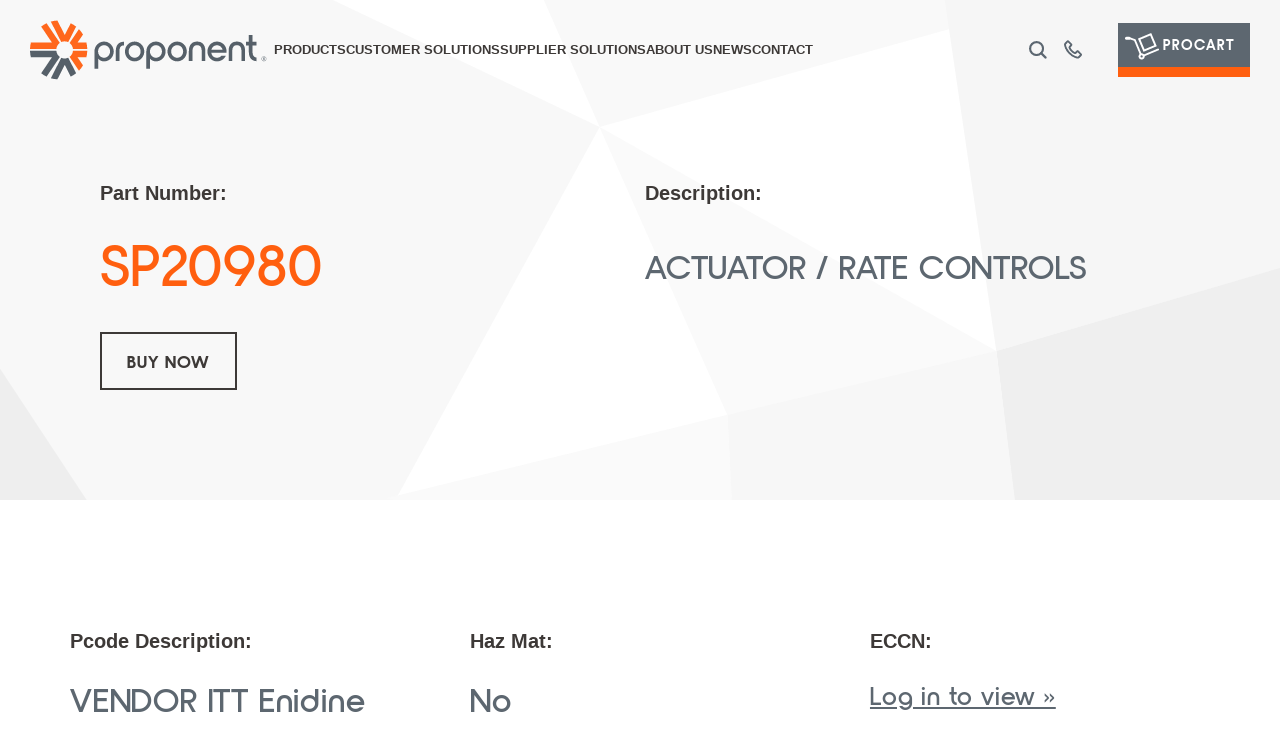

--- FILE ---
content_type: text/html; charset=UTF-8
request_url: https://www.proponent.com/part/sp20980/
body_size: 34808
content:
<!doctype html>
<html lang="en-US">
<head>
	<meta charset="UTF-8">
	<meta name="viewport" content="width=device-width, initial-scale=1">
	<link rel="profile" href="https://gmpg.org/xfn/11">
	<meta name='robots' content='index, follow, max-image-preview:large, max-snippet:-1, max-video-preview:-1' />

	<!-- This site is optimized with the Yoast SEO plugin v26.8 - https://yoast.com/product/yoast-seo-wordpress/ -->
	<title>SP20980 - ACTUATOR / RATE CONTROLS - Proponent</title>
	<meta name="description" content="Purchase SP20980 - ACTUATOR / RATE CONTROLS from Proponent, the world&#039;s largest independent aerospace distribution company. With over 500,000 priced parts available and same-day shipping worldwide, we provide you with what you need, when you need it." />
	<link rel="canonical" href="https://www.proponent.com/part/sp20980/" />
	<meta property="og:locale" content="en_US" />
	<meta property="og:type" content="article" />
	<meta property="og:title" content="SP20980 - ACTUATOR / RATE CONTROLS - Proponent" />
	<meta property="og:description" content="Purchase SP20980 - ACTUATOR / RATE CONTROLS from Proponent, the world&#039;s largest independent aerospace distribution company. With over 500,000 priced parts available and same-day shipping worldwide, we provide you with what you need, when you need it." />
	<meta property="og:url" content="https://www.proponent.com/part/sp20980/" />
	<meta property="og:site_name" content="Proponent" />
	<meta property="og:image" content="https://www.proponent.com/wp-content/uploads/2023/05/PRO-OG-image-logo.jpg" />
	<meta property="og:image:width" content="1200" />
	<meta property="og:image:height" content="630" />
	<meta property="og:image:type" content="image/jpeg" />
	<meta name="twitter:card" content="summary_large_image" />
	<script type="application/ld+json" class="yoast-schema-graph">{"@context":"https://schema.org","@graph":[{"@type":"WebPage","@id":"https://www.proponent.com/part/sp20980/","url":"https://www.proponent.com/part/sp20980/","name":"SP20980 - ACTUATOR / RATE CONTROLS - Proponent","isPartOf":{"@id":"https://www.proponent.com/#website"},"datePublished":"2023-08-28T06:34:05+00:00","description":"Purchase SP20980 - ACTUATOR / RATE CONTROLS from Proponent, the world's largest independent aerospace distribution company. With over 500,000 priced parts available and same-day shipping worldwide, we provide you with what you need, when you need it.","breadcrumb":{"@id":"https://www.proponent.com/part/sp20980/#breadcrumb"},"inLanguage":"en-US","potentialAction":[{"@type":"ReadAction","target":["https://www.proponent.com/part/sp20980/"]}]},{"@type":"BreadcrumbList","@id":"https://www.proponent.com/part/sp20980/#breadcrumb","itemListElement":[{"@type":"ListItem","position":1,"name":"Home","item":"https://www.proponent.com/"},{"@type":"ListItem","position":2,"name":"SP20980 &#8211; ACTUATOR / RATE CONTROLS"}]},{"@type":"WebSite","@id":"https://www.proponent.com/#website","url":"https://www.proponent.com/","name":"Proponent","description":"Fast, Easy, And Reliable - Aviation Parts Partner","publisher":{"@id":"https://www.proponent.com/#organization"},"potentialAction":[{"@type":"SearchAction","target":{"@type":"EntryPoint","urlTemplate":"https://www.proponent.com/?s={search_term_string}"},"query-input":{"@type":"PropertyValueSpecification","valueRequired":true,"valueName":"search_term_string"}}],"inLanguage":"en-US"},{"@type":"Organization","@id":"https://www.proponent.com/#organization","name":"Proponent","url":"https://www.proponent.com/","logo":{"@type":"ImageObject","inLanguage":"en-US","@id":"https://www.proponent.com/#/schema/logo/image/","url":"https://www.proponent.com/wp-content/uploads/2023/01/logo-proponent.svg","contentUrl":"https://www.proponent.com/wp-content/uploads/2023/01/logo-proponent.svg","width":252,"height":61,"caption":"Proponent"},"image":{"@id":"https://www.proponent.com/#/schema/logo/image/"}}]}</script>
	<!-- / Yoast SEO plugin. -->


<link rel="alternate" type="application/rss+xml" title="Proponent &raquo; Feed" href="https://www.proponent.com/feed/" />
<link rel="alternate" title="oEmbed (JSON)" type="application/json+oembed" href="https://www.proponent.com/wp-json/oembed/1.0/embed?url=https%3A%2F%2Fwww.proponent.com%2Fpart%2Fsp20980%2F" />
<link rel="alternate" title="oEmbed (XML)" type="text/xml+oembed" href="https://www.proponent.com/wp-json/oembed/1.0/embed?url=https%3A%2F%2Fwww.proponent.com%2Fpart%2Fsp20980%2F&#038;format=xml" />
<style id='wp-img-auto-sizes-contain-inline-css'>
img:is([sizes=auto i],[sizes^="auto," i]){contain-intrinsic-size:3000px 1500px}
/*# sourceURL=wp-img-auto-sizes-contain-inline-css */
</style>
<style id='wp-emoji-styles-inline-css'>

	img.wp-smiley, img.emoji {
		display: inline !important;
		border: none !important;
		box-shadow: none !important;
		height: 1em !important;
		width: 1em !important;
		margin: 0 0.07em !important;
		vertical-align: -0.1em !important;
		background: none !important;
		padding: 0 !important;
	}
/*# sourceURL=wp-emoji-styles-inline-css */
</style>
<link rel='stylesheet' id='wp-block-library-css' href='https://www.proponent.com/wp-includes/css/dist/block-library/style.min.css?ver=6.9' media='all' />
<style id='safe-svg-svg-icon-style-inline-css'>
.safe-svg-cover{text-align:center}.safe-svg-cover .safe-svg-inside{display:inline-block;max-width:100%}.safe-svg-cover svg{fill:currentColor;height:100%;max-height:100%;max-width:100%;width:100%}

/*# sourceURL=https://www.proponent.com/wp-content/plugins/safe-svg/dist/safe-svg-block-frontend.css */
</style>
<link rel='stylesheet' id='wp-components-css' href='https://www.proponent.com/wp-includes/css/dist/components/style.min.css?ver=6.9' media='all' />
<link rel='stylesheet' id='wp-preferences-css' href='https://www.proponent.com/wp-includes/css/dist/preferences/style.min.css?ver=6.9' media='all' />
<link rel='stylesheet' id='wp-block-editor-css' href='https://www.proponent.com/wp-includes/css/dist/block-editor/style.min.css?ver=6.9' media='all' />
<link rel='stylesheet' id='popup-maker-block-library-style-css' href='https://www.proponent.com/wp-content/plugins/popup-maker/dist/packages/block-library-style.css?ver=dbea705cfafe089d65f1' media='all' />
<style id='global-styles-inline-css'>
:root{--wp--preset--aspect-ratio--square: 1;--wp--preset--aspect-ratio--4-3: 4/3;--wp--preset--aspect-ratio--3-4: 3/4;--wp--preset--aspect-ratio--3-2: 3/2;--wp--preset--aspect-ratio--2-3: 2/3;--wp--preset--aspect-ratio--16-9: 16/9;--wp--preset--aspect-ratio--9-16: 9/16;--wp--preset--color--black: #000000;--wp--preset--color--cyan-bluish-gray: #abb8c3;--wp--preset--color--white: #ffffff;--wp--preset--color--pale-pink: #f78da7;--wp--preset--color--vivid-red: #cf2e2e;--wp--preset--color--luminous-vivid-orange: #ff6900;--wp--preset--color--luminous-vivid-amber: #fcb900;--wp--preset--color--light-green-cyan: #7bdcb5;--wp--preset--color--vivid-green-cyan: #00d084;--wp--preset--color--pale-cyan-blue: #8ed1fc;--wp--preset--color--vivid-cyan-blue: #0693e3;--wp--preset--color--vivid-purple: #9b51e0;--wp--preset--gradient--vivid-cyan-blue-to-vivid-purple: linear-gradient(135deg,rgb(6,147,227) 0%,rgb(155,81,224) 100%);--wp--preset--gradient--light-green-cyan-to-vivid-green-cyan: linear-gradient(135deg,rgb(122,220,180) 0%,rgb(0,208,130) 100%);--wp--preset--gradient--luminous-vivid-amber-to-luminous-vivid-orange: linear-gradient(135deg,rgb(252,185,0) 0%,rgb(255,105,0) 100%);--wp--preset--gradient--luminous-vivid-orange-to-vivid-red: linear-gradient(135deg,rgb(255,105,0) 0%,rgb(207,46,46) 100%);--wp--preset--gradient--very-light-gray-to-cyan-bluish-gray: linear-gradient(135deg,rgb(238,238,238) 0%,rgb(169,184,195) 100%);--wp--preset--gradient--cool-to-warm-spectrum: linear-gradient(135deg,rgb(74,234,220) 0%,rgb(151,120,209) 20%,rgb(207,42,186) 40%,rgb(238,44,130) 60%,rgb(251,105,98) 80%,rgb(254,248,76) 100%);--wp--preset--gradient--blush-light-purple: linear-gradient(135deg,rgb(255,206,236) 0%,rgb(152,150,240) 100%);--wp--preset--gradient--blush-bordeaux: linear-gradient(135deg,rgb(254,205,165) 0%,rgb(254,45,45) 50%,rgb(107,0,62) 100%);--wp--preset--gradient--luminous-dusk: linear-gradient(135deg,rgb(255,203,112) 0%,rgb(199,81,192) 50%,rgb(65,88,208) 100%);--wp--preset--gradient--pale-ocean: linear-gradient(135deg,rgb(255,245,203) 0%,rgb(182,227,212) 50%,rgb(51,167,181) 100%);--wp--preset--gradient--electric-grass: linear-gradient(135deg,rgb(202,248,128) 0%,rgb(113,206,126) 100%);--wp--preset--gradient--midnight: linear-gradient(135deg,rgb(2,3,129) 0%,rgb(40,116,252) 100%);--wp--preset--font-size--small: 13px;--wp--preset--font-size--medium: 20px;--wp--preset--font-size--large: 36px;--wp--preset--font-size--x-large: 42px;--wp--preset--spacing--20: 0.44rem;--wp--preset--spacing--30: 0.67rem;--wp--preset--spacing--40: 1rem;--wp--preset--spacing--50: 1.5rem;--wp--preset--spacing--60: 2.25rem;--wp--preset--spacing--70: 3.38rem;--wp--preset--spacing--80: 5.06rem;--wp--preset--shadow--natural: 6px 6px 9px rgba(0, 0, 0, 0.2);--wp--preset--shadow--deep: 12px 12px 50px rgba(0, 0, 0, 0.4);--wp--preset--shadow--sharp: 6px 6px 0px rgba(0, 0, 0, 0.2);--wp--preset--shadow--outlined: 6px 6px 0px -3px rgb(255, 255, 255), 6px 6px rgb(0, 0, 0);--wp--preset--shadow--crisp: 6px 6px 0px rgb(0, 0, 0);}:root { --wp--style--global--content-size: 800px;--wp--style--global--wide-size: 1200px; }:where(body) { margin: 0; }.wp-site-blocks > .alignleft { float: left; margin-right: 2em; }.wp-site-blocks > .alignright { float: right; margin-left: 2em; }.wp-site-blocks > .aligncenter { justify-content: center; margin-left: auto; margin-right: auto; }:where(.wp-site-blocks) > * { margin-block-start: 24px; margin-block-end: 0; }:where(.wp-site-blocks) > :first-child { margin-block-start: 0; }:where(.wp-site-blocks) > :last-child { margin-block-end: 0; }:root { --wp--style--block-gap: 24px; }:root :where(.is-layout-flow) > :first-child{margin-block-start: 0;}:root :where(.is-layout-flow) > :last-child{margin-block-end: 0;}:root :where(.is-layout-flow) > *{margin-block-start: 24px;margin-block-end: 0;}:root :where(.is-layout-constrained) > :first-child{margin-block-start: 0;}:root :where(.is-layout-constrained) > :last-child{margin-block-end: 0;}:root :where(.is-layout-constrained) > *{margin-block-start: 24px;margin-block-end: 0;}:root :where(.is-layout-flex){gap: 24px;}:root :where(.is-layout-grid){gap: 24px;}.is-layout-flow > .alignleft{float: left;margin-inline-start: 0;margin-inline-end: 2em;}.is-layout-flow > .alignright{float: right;margin-inline-start: 2em;margin-inline-end: 0;}.is-layout-flow > .aligncenter{margin-left: auto !important;margin-right: auto !important;}.is-layout-constrained > .alignleft{float: left;margin-inline-start: 0;margin-inline-end: 2em;}.is-layout-constrained > .alignright{float: right;margin-inline-start: 2em;margin-inline-end: 0;}.is-layout-constrained > .aligncenter{margin-left: auto !important;margin-right: auto !important;}.is-layout-constrained > :where(:not(.alignleft):not(.alignright):not(.alignfull)){max-width: var(--wp--style--global--content-size);margin-left: auto !important;margin-right: auto !important;}.is-layout-constrained > .alignwide{max-width: var(--wp--style--global--wide-size);}body .is-layout-flex{display: flex;}.is-layout-flex{flex-wrap: wrap;align-items: center;}.is-layout-flex > :is(*, div){margin: 0;}body .is-layout-grid{display: grid;}.is-layout-grid > :is(*, div){margin: 0;}body{padding-top: 0px;padding-right: 0px;padding-bottom: 0px;padding-left: 0px;}a:where(:not(.wp-element-button)){text-decoration: underline;}:root :where(.wp-element-button, .wp-block-button__link){background-color: #32373c;border-width: 0;color: #fff;font-family: inherit;font-size: inherit;font-style: inherit;font-weight: inherit;letter-spacing: inherit;line-height: inherit;padding-top: calc(0.667em + 2px);padding-right: calc(1.333em + 2px);padding-bottom: calc(0.667em + 2px);padding-left: calc(1.333em + 2px);text-decoration: none;text-transform: inherit;}.has-black-color{color: var(--wp--preset--color--black) !important;}.has-cyan-bluish-gray-color{color: var(--wp--preset--color--cyan-bluish-gray) !important;}.has-white-color{color: var(--wp--preset--color--white) !important;}.has-pale-pink-color{color: var(--wp--preset--color--pale-pink) !important;}.has-vivid-red-color{color: var(--wp--preset--color--vivid-red) !important;}.has-luminous-vivid-orange-color{color: var(--wp--preset--color--luminous-vivid-orange) !important;}.has-luminous-vivid-amber-color{color: var(--wp--preset--color--luminous-vivid-amber) !important;}.has-light-green-cyan-color{color: var(--wp--preset--color--light-green-cyan) !important;}.has-vivid-green-cyan-color{color: var(--wp--preset--color--vivid-green-cyan) !important;}.has-pale-cyan-blue-color{color: var(--wp--preset--color--pale-cyan-blue) !important;}.has-vivid-cyan-blue-color{color: var(--wp--preset--color--vivid-cyan-blue) !important;}.has-vivid-purple-color{color: var(--wp--preset--color--vivid-purple) !important;}.has-black-background-color{background-color: var(--wp--preset--color--black) !important;}.has-cyan-bluish-gray-background-color{background-color: var(--wp--preset--color--cyan-bluish-gray) !important;}.has-white-background-color{background-color: var(--wp--preset--color--white) !important;}.has-pale-pink-background-color{background-color: var(--wp--preset--color--pale-pink) !important;}.has-vivid-red-background-color{background-color: var(--wp--preset--color--vivid-red) !important;}.has-luminous-vivid-orange-background-color{background-color: var(--wp--preset--color--luminous-vivid-orange) !important;}.has-luminous-vivid-amber-background-color{background-color: var(--wp--preset--color--luminous-vivid-amber) !important;}.has-light-green-cyan-background-color{background-color: var(--wp--preset--color--light-green-cyan) !important;}.has-vivid-green-cyan-background-color{background-color: var(--wp--preset--color--vivid-green-cyan) !important;}.has-pale-cyan-blue-background-color{background-color: var(--wp--preset--color--pale-cyan-blue) !important;}.has-vivid-cyan-blue-background-color{background-color: var(--wp--preset--color--vivid-cyan-blue) !important;}.has-vivid-purple-background-color{background-color: var(--wp--preset--color--vivid-purple) !important;}.has-black-border-color{border-color: var(--wp--preset--color--black) !important;}.has-cyan-bluish-gray-border-color{border-color: var(--wp--preset--color--cyan-bluish-gray) !important;}.has-white-border-color{border-color: var(--wp--preset--color--white) !important;}.has-pale-pink-border-color{border-color: var(--wp--preset--color--pale-pink) !important;}.has-vivid-red-border-color{border-color: var(--wp--preset--color--vivid-red) !important;}.has-luminous-vivid-orange-border-color{border-color: var(--wp--preset--color--luminous-vivid-orange) !important;}.has-luminous-vivid-amber-border-color{border-color: var(--wp--preset--color--luminous-vivid-amber) !important;}.has-light-green-cyan-border-color{border-color: var(--wp--preset--color--light-green-cyan) !important;}.has-vivid-green-cyan-border-color{border-color: var(--wp--preset--color--vivid-green-cyan) !important;}.has-pale-cyan-blue-border-color{border-color: var(--wp--preset--color--pale-cyan-blue) !important;}.has-vivid-cyan-blue-border-color{border-color: var(--wp--preset--color--vivid-cyan-blue) !important;}.has-vivid-purple-border-color{border-color: var(--wp--preset--color--vivid-purple) !important;}.has-vivid-cyan-blue-to-vivid-purple-gradient-background{background: var(--wp--preset--gradient--vivid-cyan-blue-to-vivid-purple) !important;}.has-light-green-cyan-to-vivid-green-cyan-gradient-background{background: var(--wp--preset--gradient--light-green-cyan-to-vivid-green-cyan) !important;}.has-luminous-vivid-amber-to-luminous-vivid-orange-gradient-background{background: var(--wp--preset--gradient--luminous-vivid-amber-to-luminous-vivid-orange) !important;}.has-luminous-vivid-orange-to-vivid-red-gradient-background{background: var(--wp--preset--gradient--luminous-vivid-orange-to-vivid-red) !important;}.has-very-light-gray-to-cyan-bluish-gray-gradient-background{background: var(--wp--preset--gradient--very-light-gray-to-cyan-bluish-gray) !important;}.has-cool-to-warm-spectrum-gradient-background{background: var(--wp--preset--gradient--cool-to-warm-spectrum) !important;}.has-blush-light-purple-gradient-background{background: var(--wp--preset--gradient--blush-light-purple) !important;}.has-blush-bordeaux-gradient-background{background: var(--wp--preset--gradient--blush-bordeaux) !important;}.has-luminous-dusk-gradient-background{background: var(--wp--preset--gradient--luminous-dusk) !important;}.has-pale-ocean-gradient-background{background: var(--wp--preset--gradient--pale-ocean) !important;}.has-electric-grass-gradient-background{background: var(--wp--preset--gradient--electric-grass) !important;}.has-midnight-gradient-background{background: var(--wp--preset--gradient--midnight) !important;}.has-small-font-size{font-size: var(--wp--preset--font-size--small) !important;}.has-medium-font-size{font-size: var(--wp--preset--font-size--medium) !important;}.has-large-font-size{font-size: var(--wp--preset--font-size--large) !important;}.has-x-large-font-size{font-size: var(--wp--preset--font-size--x-large) !important;}
:root :where(.wp-block-pullquote){font-size: 1.5em;line-height: 1.6;}
/*# sourceURL=global-styles-inline-css */
</style>
<link rel='stylesheet' id='eae-css-css' href='https://www.proponent.com/wp-content/plugins/addon-elements-for-elementor-page-builder/assets/css/eae.min.css?ver=1.14.4' media='all' />
<link rel='stylesheet' id='eae-peel-css-css' href='https://www.proponent.com/wp-content/plugins/addon-elements-for-elementor-page-builder/assets/lib/peel/peel.css?ver=1.14.4' media='all' />
<link rel='stylesheet' id='hello-elementor-css' href='https://www.proponent.com/wp-content/themes/hello-elementor/assets/css/reset.css?ver=3.4.6' media='all' />
<link rel='stylesheet' id='hello-elementor-theme-style-css' href='https://www.proponent.com/wp-content/themes/hello-elementor/assets/css/theme.css?ver=3.4.6' media='all' />
<link rel='stylesheet' id='chld_thm_cfg_child-css' href='https://www.proponent.com/wp-content/themes/hello-echo/style.css?ver=6.9' media='all' />
<link rel='stylesheet' id='custom-style-css' href='https://www.proponent.com/wp-content/themes/hello-echo/css/custom.css?ver=6.9' media='all' />
<link rel='stylesheet' id='hello-elementor-header-footer-css' href='https://www.proponent.com/wp-content/themes/hello-elementor/assets/css/header-footer.css?ver=3.4.6' media='all' />
<link rel='stylesheet' id='elementor-frontend-css' href='https://www.proponent.com/wp-content/plugins/elementor/assets/css/frontend.min.css?ver=3.34.2' media='all' />
<link rel='stylesheet' id='elementor-post-8-css' href='https://www.proponent.com/wp-content/uploads/elementor/css/post-8.css?ver=1769108706' media='all' />
<link rel='stylesheet' id='widget-image-css' href='https://www.proponent.com/wp-content/plugins/elementor/assets/css/widget-image.min.css?ver=3.34.2' media='all' />
<link rel='stylesheet' id='widget-nav-menu-css' href='https://www.proponent.com/wp-content/plugins/elementor-pro/assets/css/widget-nav-menu.min.css?ver=3.34.2' media='all' />
<link rel='stylesheet' id='widget-search-form-css' href='https://www.proponent.com/wp-content/plugins/elementor-pro/assets/css/widget-search-form.min.css?ver=3.34.2' media='all' />
<link rel='stylesheet' id='elementor-icons-shared-0-css' href='https://www.proponent.com/wp-content/plugins/elementor/assets/lib/font-awesome/css/fontawesome.min.css?ver=5.15.3' media='all' />
<link rel='stylesheet' id='elementor-icons-fa-solid-css' href='https://www.proponent.com/wp-content/plugins/elementor/assets/lib/font-awesome/css/solid.min.css?ver=5.15.3' media='all' />
<link rel='stylesheet' id='e-sticky-css' href='https://www.proponent.com/wp-content/plugins/elementor-pro/assets/css/modules/sticky.min.css?ver=3.34.2' media='all' />
<link rel='stylesheet' id='widget-heading-css' href='https://www.proponent.com/wp-content/plugins/elementor/assets/css/widget-heading.min.css?ver=3.34.2' media='all' />
<link rel='stylesheet' id='widget-posts-css' href='https://www.proponent.com/wp-content/plugins/elementor-pro/assets/css/widget-posts.min.css?ver=3.34.2' media='all' />
<link rel='stylesheet' id='widget-social-icons-css' href='https://www.proponent.com/wp-content/plugins/elementor/assets/css/widget-social-icons.min.css?ver=3.34.2' media='all' />
<link rel='stylesheet' id='e-apple-webkit-css' href='https://www.proponent.com/wp-content/plugins/elementor/assets/css/conditionals/apple-webkit.min.css?ver=3.34.2' media='all' />
<link rel='stylesheet' id='elementor-icons-css' href='https://www.proponent.com/wp-content/plugins/elementor/assets/lib/eicons/css/elementor-icons.min.css?ver=5.46.0' media='all' />
<link rel='stylesheet' id='elementor-post-19529-css' href='https://www.proponent.com/wp-content/uploads/elementor/css/post-19529.css?ver=1769108706' media='all' />
<link rel='stylesheet' id='elementor-post-195-css' href='https://www.proponent.com/wp-content/uploads/elementor/css/post-195.css?ver=1769108706' media='all' />
<link rel='stylesheet' id='elementor-post-24899-css' href='https://www.proponent.com/wp-content/uploads/elementor/css/post-24899.css?ver=1769108706' media='all' />
<link rel='stylesheet' id='tablepress-default-css' href='https://www.proponent.com/wp-content/plugins/tablepress-premium/css/build/default.css?ver=3.2.6' media='all' />
<link rel='stylesheet' id='tablepress-datatables-buttons-css' href='https://www.proponent.com/wp-content/plugins/tablepress-premium/modules/css/build/datatables.buttons.css?ver=3.2.6' media='all' />
<link rel='stylesheet' id='tablepress-datatables-columnfilterwidgets-css' href='https://www.proponent.com/wp-content/plugins/tablepress-premium/modules/css/build/datatables.columnfilterwidgets.css?ver=3.2.6' media='all' />
<link rel='stylesheet' id='tablepress-datatables-fixedheader-css' href='https://www.proponent.com/wp-content/plugins/tablepress-premium/modules/css/build/datatables.fixedheader.css?ver=3.2.6' media='all' />
<link rel='stylesheet' id='tablepress-datatables-fixedcolumns-css' href='https://www.proponent.com/wp-content/plugins/tablepress-premium/modules/css/build/datatables.fixedcolumns.css?ver=3.2.6' media='all' />
<link rel='stylesheet' id='tablepress-datatables-scroll-buttons-css' href='https://www.proponent.com/wp-content/plugins/tablepress-premium/modules/css/build/datatables.scroll-buttons.css?ver=3.2.6' media='all' />
<link rel='stylesheet' id='tablepress-responsive-tables-css' href='https://www.proponent.com/wp-content/plugins/tablepress-premium/modules/css/build/responsive-tables.css?ver=3.2.6' media='all' />
<link rel='stylesheet' id='elementor-icons-fa-brands-css' href='https://www.proponent.com/wp-content/plugins/elementor/assets/lib/font-awesome/css/brands.min.css?ver=5.15.3' media='all' />
<script src="https://www.proponent.com/wp-content/plugins/addon-elements-for-elementor-page-builder/assets/js/iconHelper.js?ver=1.0" id="eae-iconHelper-js"></script>
<script src="https://www.proponent.com/wp-includes/js/jquery/jquery.min.js?ver=3.7.1" id="jquery-core-js"></script>
<script src="https://www.proponent.com/wp-includes/js/jquery/jquery-migrate.min.js?ver=3.4.1" id="jquery-migrate-js"></script>
<link rel="https://api.w.org/" href="https://www.proponent.com/wp-json/" /><link rel="alternate" title="JSON" type="application/json" href="https://www.proponent.com/wp-json/wp/v2/part/36277" /><link rel="EditURI" type="application/rsd+xml" title="RSD" href="https://www.proponent.com/xmlrpc.php?rsd" />
<meta name="generator" content="WordPress 6.9" />
<link rel='shortlink' href='https://www.proponent.com/?p=36277' />
<meta name="generator" content="Elementor 3.34.2; features: additional_custom_breakpoints; settings: css_print_method-external, google_font-enabled, font_display-auto">
			<style>
				.e-con.e-parent:nth-of-type(n+4):not(.e-lazyloaded):not(.e-no-lazyload),
				.e-con.e-parent:nth-of-type(n+4):not(.e-lazyloaded):not(.e-no-lazyload) * {
					background-image: none !important;
				}
				@media screen and (max-height: 1024px) {
					.e-con.e-parent:nth-of-type(n+3):not(.e-lazyloaded):not(.e-no-lazyload),
					.e-con.e-parent:nth-of-type(n+3):not(.e-lazyloaded):not(.e-no-lazyload) * {
						background-image: none !important;
					}
				}
				@media screen and (max-height: 640px) {
					.e-con.e-parent:nth-of-type(n+2):not(.e-lazyloaded):not(.e-no-lazyload),
					.e-con.e-parent:nth-of-type(n+2):not(.e-lazyloaded):not(.e-no-lazyload) * {
						background-image: none !important;
					}
				}
			</style>
			<!-- Termly custom blocking map -->
<script data-termly-config>
window.TERMLY_CUSTOM_BLOCKING_MAP = {
"newassets.hcaptcha.com": "essential", "hcaptcha.com": "essential", "fast.wistia.com": "essential"
}
</script>

<!-- Termly widget -->
<script
  type="text/javascript"
  src="https://app.termly.io/embed.min.js"
  data-auto-block="on"
  data-website-uuid="ad47c847-6933-4f19-bf74-f75856e6addb"
></script><!-- start Simple Custom CSS and JS -->
<style>
/* Add your CSS code here.

For example:
.example {
    color: red;
}

For brushing up on your CSS knowledge, check out http://www.w3schools.com/css/css_syntax.asp

End of comment */ 

/* .sticky-header.fixed {
    position: fixed;
    width: 100%;
	background:#fff !important;
}
header.sticky-header.fixed .sitelogo img {
	transform: scale(.8);
} */
.custom-sticky {
	position:fixed;
	width: 100% !important;
}
.sticky-header.header-pad-lr {
	width: 100% !important;
}


@media(max-width:782px){
header.header-pad-lr{
	top:0px !important;
}
}

@media(max-width:767px){
	header.header-pad-lr{
		padding:20px 20px 20px 20px !important;
	}
}
</style>
<!-- end Simple Custom CSS and JS -->
<meta name="google-site-verification" content="0USXwnUsmO_hiSslMB_Wp-7C5E5xrnlXGFnZQbiWlzI" /><meta name="google-site-verification" content="JCIICd0u1g_TJZsM-iTGeo60_212NKg6KAmkFj96o5Y" /><!-- Google Tag Manager (noscript) -->
<noscript><iframe src="https://www.googletagmanager.com/ns.html?id=GTM-5V54GKL"
height="0" width="0" style="display:none;visibility:hidden"></iframe></noscript>
<!-- End Google Tag Manager (noscript) --><!-- Google Tag Manager -->
<script>(function(w,d,s,l,i){w[l]=w[l]||[];w[l].push({'gtm.start':
new Date().getTime(),event:'gtm.js'});var f=d.getElementsByTagName(s)[0],
j=d.createElement(s),dl=l!='dataLayer'?'&l='+l:'';j.async=true;j.src=
'https://www.googletagmanager.com/gtm.js?id='+i+dl;f.parentNode.insertBefore(j,f);
})(window,document,'script','dataLayer','GTM-5V54GKL');</script>
<!-- End Google Tag Manager --><!-- start Simple Custom CSS and JS -->
<style>
.mega-menu .elementor-widget-image.products-mega-image1 a::before {
    content: 'Interior';
    padding-top:35px;
}
.mega-menu .elementor-widget-image.products-mega-image2 a::before {
    content: 'Flight Deck';
    padding-top:35px;
}
.mega-menu .elementor-widget-image.products-mega-image3 a::before {
    content: 'Engine';
    padding-top:35px;
}
.mega-menu .elementor-widget-image.products-mega-image4 a::before {
    content: 'Cargo';
    padding-top:35px;
}
.mega-menu .elementor-widget-image.products-mega-image5 a::before {
    content: 'Airframe';
    padding-top:35px;
}
.mega-menu .elementor-widget-image.products-mega-image6 a::before {
    content: 'Hardware';
    padding-top:35px;
}
.mega-menu .elementor-widget-image.products-mega-image7 a::before {
    content: 'Electrical Interconnect';
    padding-top:35px;
    padding-left: 10px;
}
.mega-menu .elementor-widget-image.products-mega-image8 a::before {
    content: 'Product Literature';
    padding-top:35px;
}
.mega-menu .elementor-widget-image.customer-mega-image1 a::before {
    content: 'Customer Solutions';
}
.mega-menu .elementor-widget-image.customer-mega-image2 a::before {
    content: 'Customer Resources Overview';
}
.mega-menu .elementor-widget-image.supplier-mega-image1 a::before {
    content: 'Supplier Solutions';
}
.mega-menu .elementor-widget-image.supplier-mega-image2 a::before {
    content: 'Supplier Resources Overview';
}
.mega-menu .elementor-widget-image.events-mega-image a::before {
    content: 'Events';
    padding-top:85px;
}

</style>
<!-- end Simple Custom CSS and JS -->
<!-- start Simple Custom CSS and JS -->
<style>
.custom_mobile_menu {
	display: none;
}
.sticky-header.elementor-sticky--effects{
	background-color:#fff !important;
	z-index:99999 !important;
}
header .uc-mega_menu_section-cover{
	transition:none !important;
}

#gform_wrapper_1{
	display:block !important;
}

.cus_label {
	color: var(--pro-color-dkorange);
	font-family: var( --e-global-typography-812c1f1-font-family ), Sans-serif;
	font-size: 24px;
	font-weight: var( --e-global-typography-812c1f1-font-weight );
	text-transform: var( --e-global-typography-812c1f1-text-transform );
	line-height: var( --e-global-typography-812c1f1-line-height );
	letter-spacing: var( --e-global-typography-812c1f1-letter-spacing );
	word-spacing: var( --e-global-typography-812c1f1-word-spacing );
}
.search-btn {
	display: inline;
	color: #FFF !important;
	background-color: var(--pro-color-black) !important;
	border: 1px solid var(--pro-color-black) !important;
	padding: .4rem 1rem !important;
}

@media(max-width:1024px){
header.sticky-header.header-pad-lr.elementor-section--handles-inside {
    position: relative !important;
		width:100%;
}
header.sticky-header.header-pad-lr.elementor-section--handles-inside > .elementor-container.elementor-column-gap-no{
	align-items: flex-start !important;
}
header:last-child {
    display: none !important;
}
header.sticky-header.header-pad-lr .elementor-column.elementor-col-25:nth-child(1) {
    width: 90%;
    position: absolute;
    top: 0;
	z-index:2;
}
header.sticky-header.header-pad-lr .elementor-column.elementor-col-25:nth-child(2){
    width: 100%;
}
.uc-mega_menu-wrapper.uc-mobile-mode{
	position: relative !important;
	transform: unset !important;
	display: none !important;
}
.uc-mega_menu-wrapper.uc-mobile-mode.uc-menu-active{
	transform: unset;
  display: block !important;	
}
.uc-mega_menu-mobile-header {
    display: none !important;
}
header.sticky-header.header-pad-lr.elementor-section--handles-inside.elementor-sticky--effects{
	position:fixed !important;		
}
body.uc-menu-open {
    overflow: unset !important;
}
.uc-mega_menu-burger{
	line-height: 60px;
  height: 60px;		
}
}

@media(max-width:991px){
.custom_mobile_menu {
	display: block;
}
.uc-mega_menu-burger-icon {
	display: none !important;
}
.custom_mobile_menu .elementor-menu-toggle {
	right: 0;
	margin-top: -46px !important;
	position: absolute;
	top: 0;
	z-index: 9999;
	background: no-repeat;
	font-size: 25px;
}
}
.mega-menu.elementor-widget-ucaddon_mega_menu {
	margin-bottom: 0;
}
h5.promo_top {
background-color: #ff671c;
padding: 13px;
text-align: center;
color: white;
margin: 0;
}
h5.promo_top a {
color: white;
font-size: 18px;
text-decoration: none;
font-weight: 700;
}



header.elementor-section.elementor-top-section.elementor-element.elementor-element-8fb1a92.elementor-section-content-middle.elementor-section-height-min-height.sticky-header.header-pad-lr.elementor-section-items-middle.elementor-sticky.elementor-section-full_width.elementor-hidden-tablet.elementor-hidden-mobile.elementor-section-height-default.elementor-section-items-middle.elementor-sticky--effects.custom-sticky {
top: 0;
}
div#tpbr_box {
    display: none;
}

</style>
<!-- end Simple Custom CSS and JS -->
<!-- start Simple Custom CSS and JS -->
<style>
/********************************************************/
/*            GLOBAL/ SITEWIDE Styles                   */
/********************************************************/

/* ========== RENAMING GLOBAL COLORS ========== */
:root {
    --pro-color-orange: #FF5F0F;
    --pro-color-ltorange: #FF8C00;
    --pro-color-dkorange: #EA5A13;
    --pro-color-black: #3D3937;
    --pro-color-grey: #5D6770;
    --pro-color-ltgrey: #F9F9F9;
}
/* example of usage:    color: var(--pro-color-grey);  */

/* common used classes:
responsive-pad-lr
inner-section-remove-pad - add this to the column right before an inner section to remove extra padding
*/

/* ========== HERO IMAGES / SECTIONS  ========== */

.hero-header .content-container {
    padding: 0 6.5vw;
}

.hero-header .content-container > .elementor-widget-wrap.elementor-element-populated {
    max-width: 650px;
}

.hero-header .elementor-widget-heading {
    margin-bottom: 40px;
}

.news-header-bg {
    background-image: url(/wp-content/uploads/2023/01/News_Background_1440px.svg) !important;
    background-position: top left !important;
    background-repeat: no-repeat !important;
    background-size: contain !important;
    margin-top:-100px !important;
}

.transparent-header-bg {
    margin-top:-100px !important;
}

@media screen and (min-width: 1025px) {
    .transparent-header-bg > .elementor-container {
        padding: 0 3.5vw;
    }
}

@media screen and (max-width: 1350px) {
    .header-pad-lr {
        padding-right: 30px !important;
        padding-left: 30px !important;
    }
}

@media (min-width: 768px) and (max-width: 1024px) {
    .hero-header .content-container > .elementor-widget-wrap.elementor-element-populated {
        max-width: 80vw;
    }
}

@media (min-width: 1025px) and (max-width: 1600px) {
    .hero-header .content-container > .elementor-widget-wrap.elementor-element-populated {
        max-width: 37vw;
    }
}

/* make drop-down menu on tablet/mobile full-height of viewport */
@media screen and (max-width: 1024px) {
    .elementor-location-header nav.elementor-nav-menu--dropdown.elementor-nav-menu__container {
        height: 100vh;
    }
    .news-header-bg {
        margin-top:-120px !important;
        background-size: 120% !important;
    }
    .transparent-header-bg {
        margin-top:-120px !important;
    }
}

@media screen and (max-width: 767px) {
    .news-header-bg {
        background-size: 160% !important;
    }
}

@media screen and (max-width: 530px) {
    .news-header-bg {
        background-size: 200% !important;
    }
}

/* ========== HEADER ========== */

.activemenu-headerbg header {
        background-color: #fff !important;
    } 

/* ORANGE NOTIFICATION / ALERT BAR (note: main settings are in appearance > Customize > easy notification bar) */
.easy-notification-bar-message {
    font-family:"Nordique Pro", Sans-serif;
    text-transform: uppercase;
    font-weight:bold;
}
.easy-notification-bar-message a {
    text-decoration: none !important;
}
.easy-notification-bar-message a:hover {
    text-decoration: underline !important;
}
/* ========== WP ADMIN BAR ========== */
#wpadminbar, 
#wpadminbar .ab-sub-wrapper, 
#wpadminbar ul, 
#wpadminbar ul li {
    z-index: 100000 !important;
}
/* ========== TOP NAV BAR ========== */

/* search icon and phone icon */
.icon-column .elementor-widget-search-form,
.icon-column .elementor-widget-icon {
    width: 50%;
    margin-bottom:0 !important;
}
.icon-column .elementor-widget-icon {
    padding-top: 7px;
}
.icon-column .elementor-widget-icon a:hover svg path {
    stroke: #FF5F0F;
}

.icon-column .elementor-search-form__toggle .fa-search:before {
    content: "";
    background-image: url(/wp-content/uploads/2023/02/icon-search-gray.svg);
    background-repeat:no-repeat;
    background-size:25px 25px;
    height:25px;
    width:25px;
}

.icon-column .elementor-search-form__toggle .fa-search:hover::before {
    background-image: url(/wp-content/uploads/2023/02/icon-search-orange.svg);
}

/* search overlay/ box popup */
.site-search.elementor-search-form--skin-full_screen .elementor-search-form__container {
    height: 160px;
    top: 130px;
    background-color: #fff;
}

.site-search input.elementor-search-form__input {
    text-align: left !important;
    color: #000 !important;
    background-color: #f8f8f8 !important;
    padding-left: 30px !important;
    border-radius: 0 !important;
    border-bottom: 0 !important;
    font-size: 18px !important;
    height:80px;
}

.site-search .elementor-lightbox .dialog-lightbox-close-button {
    color: var(--pro-color-grey);
}

.site-search .elementor-lightbox .dialog-lightbox-close-button:hover {
    color: var(--pro-color-orange);
}

/* ========== STICKY NAV ========== */
header.sticky-header {
    --header-height: 80px;
    --shrink-header-to: 0.6 !important;
    --transition: .2s cubic-bezier(.4, 0, .2, 1);
    transition: background-color var(--transition),
                backdrop-filter var(--transition),
                box-shadow var(--transition) !important;
}

/* Sticky header activated*/
/*header.sticky-header.elementor-sticky--effects {
    background-color: #fff !important;
    box-shadow: 0px 4px 13px 1px rgb(0 0 0 / 20%) !important;
    z-index: 2 !important;
}*/
header.activemenu-headerbg {
    background-color: #fff !important;
    box-shadow: 0px 4px 13px 1px rgb(0 0 0 / 20%) !important;
    z-index: 2 !important;
}
header.sticky-header > .elementor-container {
    min-height: var(--header-height) !important;
    transition: min-height var(--transition) !important;
}
header.sticky-header.elementor-sticky--effects > .elementor-container {
    min-height: calc( var(--header-height) * var(--shrink-header-to) ) !important;
}

/* Shorter header on mobile (70px instead of 100px)*/
@media only screen and (max-width: 767px) {
    header.sticky-header {
        --header-height: 70px;
        padding-top: 10px !important;
        padding-bottom: 10px !important;
    }
}

/* logo */
header.sticky-header .sitelogo img {
    transition: transform var(--transition);
}
header.sticky-header.elementor-sticky--effects .sitelogo img {
    transform: scale(.8);
}


/* ========== MEGA MENU ========== */

/* mega row/column sizing */
.mega-row.elementor-inner-section .elementor-container {
    max-width: 840px;
}

.mega-menu .fivecol-outercol {
    width:12.5% !important;
}

.mega-menu .fivecol-innercol {
    width:25% !important;
}

.mega-menu .twocol-innercol {
    width:35% !important;
}

.mega-menu .twocol-outercol {
    width:15% !important;
}

.mega-menu .mega-row {
    margin-bottom:20px !important;
}

/* mega text styles */
.mega-menu .mega-title {
    font-family:"Nordique Pro", Sans-serif !important;
    font-size:16px !important;
    line-height: 20px !important;
    font-weight: 600 !important;
    letter-spacing:0.8px !important;
    color: var(--pro-color-black) !important;
    text-align: left !important;
    margin-bottom:12px !important;
}

.mega-menu .mega-title p {
    margin-bottom:0;
}

.mega-menu .mega-title a {
    text-decoration: none !important;
    color: var(--pro-color-black) !important;
}

.mega-menu .mega-title a:hover {
    color: #000 !important;
	text-decoration: underline !important;
	text-underline-offset: 5px;
}

.mega-menu .mega-title .ue-link-item {
    margin-bottom:20px;
}

.mega-menu .ue-link-item {
    text-decoration: none;
    color:initial !important;
}

.mega-menu .link-list {
    font-size:14px !important;
    line-height:18px;
    color: var(--pro-color-black) !important;
    text-align: left !important
}

.mega-menu .link-list a {
    color: var(--pro-color-black) !important;
}

.mega-menu .link-list a:hover {
    color: #000 !important;
	text-decoration: underline;
	text-underline-offset: 5px;
}

.mega-menu .link-list .ue-mega-menu-inner-links {
    gap: 12px;
}

/* mega image styles 
.mega-menu .uc-mega_menu_section a>img {
  filter: brightness(90%);
}

.mega-menu .uc-mega_menu_section a>img:hover {
  filter: brightness(100%);
}
*/

.mega-menu .elementor-widget-image a {
  background-color: var(--pro-color-black);
  width:100%;
  height:100%;
  overflow: hidden;
  position: relative;
}

.mega-menu .elementor-widget-image a * {
  transition: all 0.45s ease;
}

.mega-menu .elementor-widget-image a::before {
  background-color: var(--pro-color-black);
  position: absolute;
  top: 0;
  bottom: 0;
  left: 0;
  right: 0;
  transition: all 0.3s ease;
  z-index: 1;
  opacity: 0;
    color: #fff !important;
    text-align: left;
    padding-left: 20px;
    font-family: "Nordique Pro", Sans-serif !important;
    font-weight: 600;
    letter-spacing: 0.8px;
    font-size: 16px;
    content:'';
    padding-top:60px;
}

.mega-menu .elementor-widget-image a:hover::before {
  opacity: 0.9;
}

/*
.mega-menu .elementor-widget-image img:hover::before {
    opacity: 0.23;
}
*/

/* code that somehow helps mega menu drop-down from covering up the logo on the left */
a.uc-mega_menu_title {
    margin-bottom: 10px !important;
    margin-top: 10px !important;
}

@media screen and (max-width: 1024px) {
    .mega-menu .uc-mega_menu-wrapper {
        background-color: transparent !important;
        margin-top: 27px;
    }
    .mega-menu .uc-mega_menu-close-btn-icon {
        margin-right: 33px !important;
    }
    .mega-menu .uc-mega_menu_list {
        background-color: #fff;
        padding-top: 35px !important;
        padding-bottom: 35px !important;
    }
    .mega-menu a.uc-mega_menu_title:hover {
        color: var(--pro-color-black) !important;
    }
}

/* make nav text slightly smaller and less padding to avoid overlapping onto 2 lines */
@media screen and (max-width: 1430px) {
    .mega-menu .uc-mega_menu_title {
        font-size:13.5px !important;
        padding-left: 0!important;
        padding-right:0 !important;
    }
}
@media screen and (min-width: 1025px) and (max-width: 1300px) {
    .mega-menu .uc-mega_menu_title {
        font-size:13px !important;
        padding-left:0 !important;
        padding-right:0 !important;
    }
}

@media screen and (min-width: 1025px) and (max-width: 1430px) {
/* make nav icons smaller */
    .icon-column .elementor-widget-icon .elementor-icon svg {
        width: 0.8em;
        height: 0.8em;
    }
    .icon-column .elementor-search-form__toggle .fa-search:before {
        background-size:18px 18px;
        height:18px;
        width:18px;
    }
/* vertical align nav items so when they spill onto two lines, they are vertically aligned with the 1-line items too */
    .mega-menu .uc-mega_menu_list_item {
        align-items: center;
        display: flex !important;
    }
}

/* ========== MOBILE DROP-DOWN NAV ========== */

.elementor-nav-menu {
    margin-bottom: 50px !important;
}

.elementor-nav-menu--dropdown li.menu-item a {
    font-family: "Nordique Pro", sans-serif;
    font-size: 22px;
    font-weight: 600;
    padding-top: 17px;
    padding-bottom: 17px;
}

.elementor-nav-menu--dropdown .elementor-item.elementor-item-active, 
.elementor-nav-menu--dropdown .elementor-item.highlighted, 
.elementor-nav-menu--dropdown .elementor-item:focus, 
.elementor-nav-menu--dropdown .elementor-item:hover, 
.elementor-sub-item.elementor-item-active, 
.elementor-sub-item.highlighted, 
.elementor-sub-item:focus, 
.elementor-sub-item:hover {
    background-color:#fff !important;
    color: var(--pro-color-black) !important;
}

.elementor-nav-menu--dropdown a.elementor-sub-item,
.elementor-nav-menu--dropdown a.elementor-sub-item:hover {
    font-family: "Helvetica", Sans-serif !important;
    padding: 0 !important;
    font-weight: 400 !important;
    font-size: 18px !important;
    line-height: 38px;
}
.elementor-nav-menu--dropdown.sub-menu {
    padding-left: 30px;
}

/* ========== HEADING AND TEXT STYLES ========== */

.title-accent {
    color: #FF5F0F;
}

.title-accent-dark {
    color: #EA5A13;
}

.elementor-widget-text-editor ul {
    margin-bottom: 30px;
}
/* place the class "h2style", "h4style", etc, inline for any text or h3, h4 you want to change the styling for
   place the class"h4style-content", etc, in a text box widget to affect the h3s, etc in that block */
.h2style, 
.h2style .gsection_title {
    font-family:"Nordique Pro", Sans-serif !important;
    font-size:58px !important;
    line-height: 68px !important;
    font-weight: 600 !important;
    letter-spacing:0.8px !important;
}

.h3style,
.h3style .gsection_title {
    font-family:"Nordique Pro", Sans-serif !important;
    font-size:34px !important;
    line-height: 44px !important;
    font-weight: 600 !important;
    letter-spacing:0.8px !important;
}


.h4style,
.h4style-content h3,
.h4style .gsection_title {
    font-family:"Nordique Pro", Sans-serif !important;
    font-size:20px !important;
    line-height: 28px !important;
    text-transform: uppercase !important;
    font-weight: bold !important;
    letter-spacing:0.8px !important;
}

.h4style.accent,
.h4style.accent .gsection_title {
    color: var(--pro-color-white) !important;
}

@media screen and (max-width: 1024px) {
    .h2style,
    .h2style .gsection_title {
        font-size:50px !important;
        line-height: 60px !important;
    }
}
@media screen and (max-width: 767px) {
    .h2style,
    .h2style .gsection_title {
        font-size:42px !important;
        line-height: 52px !important;
    }
    .h3style,
    .h3style .gsection_title {
        font-size:32px !important;
        line-height: 42px !important;
    }
}

/* remove link underlining from titles and other elements that shouldnt have underline */
header .elementor-nav-menu a,
.elementor-location-footer .elementor-nav-menu a,
.elementor-location-footer .elementor-posts-container a,
.bottom-bar a,
h1 a,
h2 a, 
h3 a,
h4 a,
a.elementor-button-link,
a.elementor-post__read-more,
.uc_post_title a,
.elementor-post__title a,
.elementor-post-info__terms-list a,
.elementor-icon-list-item a {
    text-decoration: none !important;
}


/* ========== COLUMNS & ROWS PADDING/MARGIN STYLES ========== */

/* add the following classes to the column right before an inner section to remove extra padding */
.inner-section-remove-pad > .elementor-widget-wrap {
    padding: 0 !important;
}

.inner-section-remove-pad-left > .elementor-widget-wrap,
.inner-section-remove-pad-left .elementor-widget-wrap {
    padding-left: 0 !important;
}

.inner-section-remove-pad-top > .elementor-widget-wrap {
    padding-top: 0 !important;
}

.inner-section-remove-pad-bottom > .elementor-widget-wrap {
    padding-bottom: 0 !important;
}

.inner-section-remove-pad-topbottom > .elementor-widget-wrap {
    padding-top: 0 !important;
    padding-bottom: 0 !important;
}
/* add this class to an inner section to remove pad from both columns */
.remove-pad-left .elementor-widget-wrap {
    padding-left: 0 !important;
}

/* add "column-dividers" class to any inner section to put gray divider lines between columns */
@media screen and (min-width: 768px) {
    .column-dividers.threecol .elementor-column:first-child {
        border-right: 1px solid #ddd;
    }
}
@media screen and (min-width: 1024px) {
    .column-dividers.threecol .elementor-column:not(:last-child) {
        border-right: 1px solid #ddd;
    }
}

@media screen and (min-width: 768px) and (max-width: 1024px) {
    .four-col .elementor-column:nth-child(1) { order: 1; }
    .four-col .elementor-column:nth-child(2) { order: 3; }
    .four-col .elementor-column:nth-child(3) { order: 2; }
    .four-col .elementor-column:nth-child(4) { order: 4; }

}

/* add this to an orange box section to add triangle design in upper left and upper right of the box */
.bg-triangles-top-left-right {
    background-image: url(https://proponent.mysites.io/wp-content/uploads/2023/02/bg-triangles-corner-top-left.svg), url(https://proponent.mysites.io/wp-content/uploads/2023/01/bg-triangles-corner-top-right.png) !important;
    background-position: top left, top right;
    background-repeat: no-repeat;
}

/* ========== BULLET STYLES ========== */

.special-bullets ul {
    list-style: none;
    padding:0;
    margin-left:20px;
}

.special-bullets li {
    margin-bottom:20px;
}
.special-bullets li:before {
    content: "\25AA";
    color: var(--pro-color-orange);
    font-size: 34px;
    width: 30px;
    display: inline-block;
    margin-left: -30px;
    vertical-align:middle;
}

.special-bullets.less-spacing li {
    margin-bottom:10px;
}

.special-bullets-2 ul {
    padding:0;
    margin-left:15px;
}

.special-bullets-2 li {
    font-size: 24px;
    line-height: 30px;
    margin-bottom:22px;
    color: var(--pro-color-orange);
}
.special-bullets-2 li a:hover {
    color: var(--pro-color-grey);
}

@media screen and (max-width: 1024px) {
    .special-bullets-2 li {
        font-size: 22px;
        line-height: 28px;
    }
}

@media screen and (max-width: 767px) {
    .special-bullets-2 li {
        font-size: 20px;
        line-height: 26px;
    }
}

/* ========== FOOTER ========== */
.footer-heading h2 {
	color: var(--pro-color-ltorange);
	margin-bottom: 10px;
}

.footer-news-list .elementor-post__text {
    flex-direction: column-reverse !important;
    display: flex !important;
}

.footer-news-list .elementor-post__title,
.footer-news-list .elementor-post__meta-data {
    display:flex;
}

.footer-news-list .elementor-post__title a:hover {
    color: var(--pro-color-orange) !important;
}


.footer-contact-text a {
    color:#fff !important;
    text-decoration: underline;
}

.footer-contact-text a:hover {
    color: var(--pro-color-orange) !important;
}

.footer-title a {
    text-decoration: none;
}
.footer-title a:hover {
    text-decoration: underline;
}

/********************************************************/
/*                       BUTTONS                        */
/********************************************************/

/* these are the styles for main orange outlined button */
.team-grid-button a {
    text-decoration: none !important;
    font-family: "Nordique Pro", Sans-serif;
    font-size: 18px;
    line-height: 18px;
    font-weight: bold;
    text-transform: uppercase;
    letter-spacing: 1px;
    border: 2px solid var(--pro-color-black);
    padding: 18px 25px 18px 25px;
}
.team-grid-button a:hover {
	background-color: var(--pro-color-black);
    color:#fff;
}

.button-alt a.elementor-button {
    background-color:var(--pro-color-grey);
    color:#fff;
	border-color: var(--pro-color-grey);
}

.button-alt a.elementor-button:hover,
.button-alt a.elementor-button:focus {
    background-color: var(--pro-color-black);
    border-color: var(--pro-color-black);
}

.button-procart a.elementor-button.elementor-button-link {
    background-color:var(--pro-color-grey);
    color:#fff;
	border-color: var(--pro-color-grey);
	border-bottom-color: var(--pro-color-orange);
	border-width: 0 0 10px;
	padding-top: 5px;
    padding-bottom:20px
}

.button-procart a.elementor-button.elementor-button-link:hover,
.button-procart a.elementor-button.elementor-button-link:focus {
    background-color: var(--pro-color-black);
}

.button-procart .elementor-button-text:before {
    content: url(/wp-content/uploads/2023/02/icon-procart-white-41.svg);
    width: 45px;
    display: inline-block;
    position: relative;
    top: 10px;
    left: -8px;
}

.button-procart.rev a.elementor-button.elementor-button-link {
    background-color: #FFF;
    color: var(--pro-color-black);
}

.button-procart.rev a.elementor-button.elementor-button-link:hover,
.button-procart.rev a.elementor-button.elementor-button-link:focus {
    background-color: var(--pro-color-grey);
    color: #FFF;
}

.button-procart.rev .elementor-button-text:before {
    content: url(/wp-content/uploads/2023/02/icon-procart-orange-41.svg);
    width: 41px;
    display: inline-block;
    position: relative;
    top: 10px;
    left: -8px;
}

.button-procart.rev a:hover .elementor-button-text:before {
    content: url(/wp-content/uploads/2023/02/icon-procart-white-41.svg);
    width: 41px;
}

.button-fill a.elementor-button {
	background-color: var(--pro-color-black);
	color: #FFF;
}

.button-fill a.elementor-button:hover {
	background-color: transparent;
	color: var(--pro-color-black);
}

@media screen and (max-width: 440px) {
    .button-procart a {
        font-size: 14px !important;
        padding-right: 10px !important;
        padding-left: 10px !important;
        letter-spacing: .5px !important;
    }
    .button-procart .elementor-button-text:before {
       content: url(/wp-content/uploads/2023/02/icon-procart-white-34.svg);
        width: 34px;
    }
}

@media screen and (max-width: 360px) {
    .button-procart a {
        font-size: 13px !important;
        padding-right: 8px !important;
        padding-left: 8px !important;
        padding-bottom:15px !important;
        letter-spacing: .2px !important;
    }
    .button-procart .elementor-button-text:before {
       content: url(/wp-content/uploads/2023/02/icon-procart-white-25.svg);
        width: 20px;
    }
}

/* ========== PROCART button in header ========== */

.button-procart.header-button .elementor-button-text:before {
    content: url(/wp-content/uploads/2023/02/icon-procart-white-34.svg);
    width:30px;
}

.button-procart.header-button a {
    padding-right: 15px;
    padding-left: 15px;
    padding-bottom: 15px !important;
    padding-top:0 !important;
    font-size: 15px;
}

/* make procart nav button slightly smaller to avoid overlapping onto 2 lines */
@media screen and (min-width: 1025px) and (max-width: 1230px) {
    .button-procart.header-button a {
        padding-right: 10px;
        padding-left: 10px;
        font-size: 14px;
    }
    .button-procart.header-button .elementor-button-text:before {
        /* content: url(/wp-content/uploads/2023/02/icon-procart-white-25.svg); */
        width: 25px;
        margin-right: 3px !important;
    }
}

.button-darkbg a.elementor-button.elementor-button-link {
	background-color: #FFF;
	border-color: #FFF;
    color: var(--pro-color-black);
}

.button-darkbg a.elementor-button.elementor-button-link:hover,
.button-darkbg a.elementor-button.elementor-button-link:focus {
    background-color: transparent;
	border-color: #FFF;
    color: #FFF;
}

/* to force a button to be 200px wide for uniform width buttons */ 
.button-200 .elementor-button {
    width: 200px;
}

/* ========== MAKE TOGGLE LOOK LIKE A BUTTON ========== */

.toggle-into-button .elementor-tab-title {
    text-align: center;
    border: 2px solid var(--pro-color-black);
    padding-top:13px !important;
    padding-bottom:13px !important;
    color: var(--pro-color-black);
}
.toggle-into-button.center .elementor-tab-title {
    margin-left: auto !important;
    margin-right: auto !important;
}

/* toggle button styles for normal white bg */
.toggle-into-button .elementor-tab-title:hover {
    background-color: var(--pro-color-black);
}
.toggle-into-button .elementor-tab-title:hover a {
    color: #fff !important;
}

/* toggle button styles for dark bg */
.toggle-into-button.darkbg .elementor-tab-title {
    border-color: #fff;
}
.toggle-into-button.darkbg .elementor-tab-title:hover {
    background-color: var(--pro-color-black);
    border-color: var(--pro-color-black);
}
.toggle-into-button.darkbg .elementor-tab-title:hover a {
    background-color: var(--pro-color-black) !important;
}


.toggle-into-button .elementor-tab-title a {
    text-decoration: none;
    font-size: 18px !important;
}

.toggle-into-button .elementor-toggle-icon {
    display: none !important;
}

.toggle-into-button .elementor-toggle .elementor-tab-title.elementor-active {
    display: none;
}

.toggle-into-button .elementor-toggle .elementor-tab-content {
    border-bottom: none;
}

/* form styles in toggle for dark bg */
.toggle-into-button.darkbg input:not(input[type="submit"]) {
    background-color: #fff !important;
}
.toggle-into-button.darkbg .gfield_required {
    color: #fff !important;
}
.toggle-into-button.darkbg input[type="submit"] {
    border-color: #fff;
    color: #fff;
}
.toggle-into-button.darkbg input[type="submit"]:hover {
    background-color:#fff;
    color: var(--pro-color-black);
}

/********************************************************/
/*                 TABLES / TABLEPRESS                */
/********************************************************/

/* ========== STYLES FOR ALL TABLEPRESS TABLES, SITE-WIDE  ========== */

/* table padding, colors, borders, etc */
.tablepress{
--odd-bg-color: #fff;
--hover-bg-color: #fff;
--hover-text-color: inherit;
}

.tablepress th {
    background-color: transparent !important;
    border-top: none !important;
    color: var(--pro-color-black) !important;
}

.tablepress tr:hover td {
    background-color: #fff !important;
}

table.tablepress tbody>tr:nth-child(odd)>td, 
table.tablepress tbody>tr:nth-child(odd)>th {
    background-color: #fff;
}

.tablepress th, 
.tablepress td {
    padding-top: 50px !important;
    padding-bottom: 45px !important;
}

/* table text styles */
.tablepress th, 
.approvals-table td:not(td.column-1),
.approvals-table-vad td:last-child {
    font-family: "Nordique Pro", Sans-serif;
    font-weight: bold;
    text-transform: uppercase;
    letter-spacing: 0.8px;
    font-size: 20px;
    line-height: 26px;
}

/* ========== APPROVALS & VAD TABLES  ========== */

/* table text styles */
.approvals-table td:not(td.column-1),
.approvals-table-vad td:last-child {
    color: var(--pro-color-black);
}

.approvals-table td.column-1,
.approvals-table-vad td:not(td:last-child) {
    font-size:16px;
    line-height: 24px;
    color: var(--pro-color-black);
}

/* table buttons */
.approvals-table a,
.approvals-table-vad a {
    text-decoration: none !important;
    text-align: center;
    font-size: 18px;
    line-height: 18px;
    letter-spacing: 1px;
    background-color: rgba(0,0,0,0);
    border: 2px solid var(--pro-color-black);
    padding: 18px 25px 18px 25px;
    display: block;
    margin-bottom:15px;
}
.approvals-table a:hover,
.approvals-table-vad a:hover {
    background-color:var(--pro-color-black) !important;
    color:#fff;
}

.approvals-table td a:first-child {
    margin-top:-15px;
}

/* ========== PRODUCTS TABLES  ========== */
.products-table .column-1 img {
    max-width: 150px;
}

.products-table .column-1, 
.hardware-table .column-2 {
    width:20%;
}

@media screen and (max-width: 767px) {
    .products-table .column-1,
    .hardware-table .column-2  {
        width:initial;
    }
}

/* ========== MISC TABLE - thinner/shorter table used for parts listings (lessen padding, etc) 
currently used on Bell helicopter page ========== */

.thinner-table .tablepress th, 
.thinner-table .tablepress td {
    padding-top: 15px !important;
    padding-bottom: 15px !important;
    padding-left: 20px !important;
    padding-right: 20px !important;
    vertical-align: middle;
}

.thinner-table .tablepress th {
    background: var(--pro-color-orange) !important;
    color: #fff !important;
}

.tablepress.bell-helicopter-products .column-1 {
    width: 50%;
}

.tablepress.bell-helicopter-products {
    width: 70%;
    margin-left: 0;
}

@media screen and (max-width: 1200px) {
    .tablepress.bell-helicopter-products {
        width: 100%;
    }
}
/* ========== The .smaller class is used for PARTS listing - removes even more padding and makes text a lot smaller
the class .smallertext ONLY makes text smaller ========== */

.thinner-table.smaller .tablepress th, 
.thinner-table.smaller .tablepress td {
    padding-top: 5px !important;
    padding-bottom: 5px !important;
    padding-left: 10px !important;
    padding-right: 10px !important;
}

.thinner-table.smaller .tablepress th:first-child, 
.thinner-table.smaller .tablepress td:first-child {
    padding-left: 20px !important;
}

.thinner-table.smaller .tablepress th:last-child, 
.thinner-table.smaller .tablepress td:last-child {
    padding-right: 20px !important;
}

.thinner-table.smaller td, 
.thinner-table.smaller th,
.thinner-table.smallertext td,
.thinner-table.smallertext th {
    font-size: 14px !important;
    line-height: 14px !important;
}

.tablepress.parts-table-tablepress tr:hover td {
    background-color: #ffe8dd !important;
    color: #000 !important;
}

.parts-table-tablepress .column-6 a {
    text-decoration: none;
    font-weight: 700;
}

.parts-table-tablepress .column-6 a:hover {
    text-decoration: underline;
}

.parts-table-tablepress .column-1 {
    width: 10%;
}

.parts-table-tablepress .column-2, 
.parts-table-tablepress .column-3,
.parts-table-tablepress .column-6 {
    width: 15%;
}
/* ========== CUSTOM PARTS TABLE - design request changes from Shaina about parts listing tables ========== */

.parts-table-listing.thinner-table.smaller .tablepress td.column-1 {
    padding-left: 0 !important;
}

.parts-table-listing td {
    background-color: transparent !important;
}

/* buy now CTAs in each row */
.parts-table-listing td.column-1 {
    font-family: "Nordique Pro", Sans-serif;
    font-size: 16px !important;
    font-weight: bold;
    text-transform: uppercase;
    line-height: 30px !important;
    letter-spacing: 0.8px;
    color: var(--pro-color-grey);
}
.parts-table-listing td.column-1 a {
    color: var(--pro-color-grey) !important;
}
.parts-table-listing td.column-1 a:hover {
    color: var(--pro-color-orange) !important;
}

/* part number */
.parts-table-listing td.column-2 {
    color: var(--pro-color-orange);
    font-family: "Nordique Pro", Sans-serif;
    font-size: 18px !important;
    font-weight: bold;
    text-transform: uppercase;
    line-height: 30px !important;
    letter-spacing: 0.8px;
}
/* part description */
.parts-table-listing td.column-3 {
    color: var(--pro-color-grey);
    font-size: 16px !important;
    line-height: 30px !important;
}



/********************************************************/
/*            PROCART LOGIN BOX ELEMENTS                */
/********************************************************/

.procart-login {
}

/********************************************************/
/*                  PARTS SEARCH BAR                */
/********************************************************/

.parts-search-bar #procart-search,
.parts-search-bar input#partnumber,
.parts-search-bar input.search-btn,
.parts-search-bar label.cus_label {
    display:flex;
}

.parts-search-bar #procart-search {
    flex-direction: row;
    justify-content: center;
    align-items: center;
    column-gap: 20px;
}

.parts-search-bar input#partnumber {
    border: none;
    border-radius: 0;
    padding: 14px;
    color: #000;
    max-width: 400px;
}

.parts-search-bar input#partnumber::placeholder {
    color: #828282;
    opacity: 1;
}

.parts-search-bar input.search-btn {
    padding: 11px 25px !important;
    border: 2px solid var(--pro-color-black) !important;
	color: #FFF;
}

.parts-search-bar input.search-btn:hover {
    background-color: transparent !important;
    color: var(--pro-color-black) !important;
}


/* change color of form field focus/outline color */
.parts-search-bar input#partnumber:focus-visible,
.parts-search-bar input.search-btn:focus-visible {
    outline-color: var(--pro-color-grey) !important;
    border-radius: 0 !important;
}

@media screen and (max-width: 767px) {
    .parts-search-bar #procart-search {
        flex-direction: column;
        align-items: flex-start;
        row-gap: 15px;
    }
    .parts-search-bar input#partnumber {
        margin-bottom: 10px;
        max-width: 100%;
    }
}

/********************************************************/
/*                CAROUSELS & SLIDERS                  */
/********************************************************/

/* customer logos slider */
.customer-carousel .elementor-swiper-button-prev {
    display: none;
}
.customer-carousel .swiper-wrapper .swiper-slide.swiper-slide-duplicate-prev .swiper-slide-inner img {
-webkit-mask-image: linear-gradient(.25turn, rgba(0,0,0,0.5), 5%, rgba(0,0,0,0));
}
.customer-carousel .swiper-wrapper .swiper-slide-active .swiper-slide-inner img {
    -webkit-mask-image: linear-gradient(.25turn, rgba(0,0,0,0), 5%, rgba(0,0,0,0.1));
}
@media screen and (max-width: 767px) {
    .customer-carousel .swiper-wrapper .swiper-slide.swiper-slide-duplicate-prev .swiper-slide-inner img {
    -webkit-mask-image: none;
    }
    .customer-carousel .swiper-wrapper .swiper-slide-active .swiper-slide-inner img {
    -webkit-mask-image: none;
    }
}

/* testimonial slider */
.elementor-testimonial__name:before {
    content: "\2014\00a0";
}

.elementor-testimonial__image img {
    width: 230px !important;
    height: auto !important;
}


/* case study carousel */
.case-study-carousel  .owl-dots {
    overflow: visible;
}
.case-study-carousel {
    z-index: 0;
}
@media screen and (max-width: 1024px) {
    .case-study-carousel .uc_image_carousel_container_holder {
        flex-direction: column;
    }
    .case-study-carousel .uc_image_carousel_placeholder,
    .case-study-carousel .uc_image_carousel_content {
        width: 100% !important;
    }
    .case-study-carousel .uc_image_carousel_placeholder img {
        height:auto;
    }
    .case-study-carousel .uc_image_carousel_content {
        padding-left: 25px !important;
        padding-top:35px !important;
    }
}

/* Regions slider (on home page and about page)  */
.dynamic-slider-regions .slider-floating-box:after {
    content: "";
    background: #FF5F0F;
    width: 210px;
    height: 9px;
    bottom: -9px;
    left: 0;
    position: absolute;
}
.dynamic-slider-regions .slider-floating-box .ue-remote-carousel-navigation-wrapper img.uc-svg-image:hover {
    filter: invert(78%) sepia(58%) saturate(7281%) hue-rotate(345deg) brightness(98%) contrast(106%);
}

@media screen and (min-width: 1025px) and (max-width: 1150px) {
    .dynamic-slider-regions .slider-floating-box {
        width:40% !important;
    }
}

@media screen and (min-width: 1025px) and (max-width: 1350px) {
    .dynamic-slider-regions .slider-floating-box {
        margin-right: 50px;
    }
}

@media screen and (max-width: 1024px) {
    .dynamic-slider-regions .uc_fbps_slide .elementor-section-items-middle {
        background-image:none !important;
    }
    .dynamic-slider-regions .slider-floating-box .elementor-widget-wrap {
        padding-left: 0 !important;
        padding-right: 0 !important;
        padding-top: 0 !important;
    }
   .dynamic-slider-regions .tablet-add-pad-lr {
        padding-left:30px;
        padding-right:30px;
   }
   .dynamic-slider-regions .tablet-add-margin-top {
        margin-top: 40px;
   }
    .dynamic-slider-regions .slider-floating-box {
        width:100% !important;
    }
    .dynamic-slider-regions .slider-floating-box:after {
        content:none;
    }
}

/* employee carousel (on about page)  */

.employee-carousel .owl-nav .owl-prev {
    right: 100px;
    top: -60px !important;
}

.employee-carousel .owl-nav .owl-next {
    right: 60px;
    top: -60px !important;
}

.employee-carousel button.owl-prev,
.employee-carousel button.owl-next,
.employee-carousel .owl-dot {
    outline: none !important;
}

.employee-carousel .uc_image_carousel_content {
    max-width: 415px;
    left: 40px !important;
    margin: auto 0 !important;
    top: 50% !important;
    transform: translateY(-50%);
    bottom: auto !important;
    right: auto !important;
}

.employee-carousel .ue-btn-inner-wrapper {
    gap: 0 !important;
}

.employee-carousel .ue-btn-holder {
    text-align: right;
}

.employee-carousel .ue-btn-inner-icon svg {
    display:block;
}

.employee-carousel .ue-btn-inner-icon,
.employee-carousel .ue-btn-inner-icon svg {
    width: 65px !important;
    height:65px !important;
}

.employee-carousel .ue-btn-inner-icon:hover svg circle {
    fill: rgb(255, 103, 28);
}

.employee-carousel .ue-btn-inner-icon:hover svg path {
    fill: rgb(255, 255, 255);
}

@media screen and (max-width: 1024px) {
    .employee-carousel .carousel-image {
        height:600px !important;
    }
    .employee-carousel .uc_image_carousel_content {
        max-width:350px;
    }
}

@media screen and (max-width: 767px) {
    .employee-carousel .carousel-image {
        max-height: 400px !important;
    }
    .employee-carousel .uc_image_carousel_content {
        position: relative !important;
        left: auto !important;
        top: auto !important;
        max-width: 100%;
        width: 100%;
        transform: initial;
    }
}

/********************************************************/
/*                     ICON BOXES                       */
/********************************************************/

.products-icon-box {
    display: flex;
    flex-basis: 33.33%;
    justify-content: space-around;
    margin-bottom: 100px !important;
}

/*
.products-icon-box.last-row {
    flex-basis: 50%;
}
*/

.two-per-row:last-child {
    margin-right:16.6%;
}

.two-per-row:nth-last-child(2) {
    margin-left:16.6%;
}

.products-icon-box .elementor-icon-box-title a:hover {
    color: var(--pro-color-orange);
}

.container-services-icon-boxes .elementor-widget-wrap {
    column-gap: 5%;
}
.services-icon-box {
    display: flex;
    flex-basis: 30%;
    justify-content: space-around;
    margin-bottom: 90px !important;
}

.services-icon-box ul {
    margin-bottom: 25px;
}

.services-icon-box .ue_box_button {
    line-height: 18px;
    padding: 18px 25px !important;
}

.services-icon-box .blox-boxed-small-square-icon-box-icon img {
    height: 140px;
}

.services-icon-box {
/*     z-index: -999; commented out to see if it fixes bug, but breaks anything */
}

.services-icon-box .ue_box_button:hover {
	background-color: var(--pro-color-black);
	color: #FFF;
}

.explanation-icon-box .ue-icon a {
    pointer-events: none;
    cursor: default;
}

.explanation-icon-box.center-icon-title .ue-icon,
.explanation-icon-box.center-icon-title h3.blox-boxed-small-square-icon-box-heading {
    text-align: center;
}

.explanation-icon-box .blox-boxed-small-square-icon-box-content {
    margin-top: 50px !important;
}

.explanation-icon-box.text-titles h4 {
    color: var(--pro-color-black);
}

@media screen and (max-width: 1024px) {
    .products-icon-box svg {
        font-size: 150px;
    }
}

@media screen and (max-width: 1000px) {
    .services-icon-box {
        flex-basis: 47.5%;
    }
}

@media screen and (max-width: 767px) {
    .products-icon-box {
        flex-basis: 50%;
    }
    .two-per-row:last-child {
        margin-right:initial;
    }

    .two-per-row:nth-last-child(2) {
        margin-left:initial;
    }
    .services-icon-box {
        flex-basis: 100%;
        margin-bottom: 75px !important;
    }
}

/********************************************************/
/*                        TABS                         */
/********************************************************/
.content-tabs .tabs.uc_tab_nav.r-tabs-nav {
	border-color: var(--pro-color-black);	
}

.content-tabs .r-tabs-state-active .ue-tab-btn.r-tabs-anchor {
    background-color: var(--pro-color-black);
	color: #FFF;
}

.content-tabs .ue-tab-btn.r-tabs-anchor {
	color: var(--pro-color-black);
}

.content-tabs .ue-tab-btn.r-tabs-anchor:hover {
    background-color: var(--pro-color-grey);
	color: #FFF;
}

.content-tabs .r-tabs-accordion-title.r-tabs-state-active a.r-tabs-anchor {
    border-bottom: 2px solid;
}

.content-tabs .r-tabs-accordion-title a.r-tabs-anchor:hover {
    background-color: var(--pro-color-black);
    color: #FFF;
	border: 2px solid var(--pro-color-black);
}

.content-tabs.about-page-regions .tab-container {
    margin-top: -28px !important;
}

.content-tabs.about-page-regions ul.tabs {
    margin-left: 10% !important;
}

.elementor-element .uc_bold_tabs .ue-content-text ul {
    border-bottom: none !important;
    padding-left: 20px !important;
}

.content-tabs .ue-content-text li {
    margin-bottom: 20px;
}

/********************************************************/
/*      SLANTED COLOR BLOCK OVER FULL-WIDTH PHOTO      */
/********************************************************/
/* Used on home page employee module here: https://proponent.mysites.io/#interview, and also used on several landing pages, etc */

/* gray colorblock on left side and open space on right to show image through */
.slantbox-leftblock .elementor-background-overlay {
/* 	background: linear-gradient(95deg, rgba(0, 0, 0, 0.00) 0%, rgba(0, 0, 0, 0.00) 43.9%, #201E1D 44%); */
    background-image: linear-gradient(99deg, #201e1d 50%, transparent 50.1%, transparent 100%) !important;
	opacity: 0.95;
}

/* gray colorblock on right side and open space on left to show image through */
.slantbox-rightblock .elementor-background-overlay {
	background: linear-gradient(95deg, rgba(0, 0, 0, 0%) 0%, rgba(0, 0, 0, 0%) 43.9%, #201E1D 44%);
	opacity: 0.95;
/*     background-image: linear-gradient(100deg, transparent 0%, transparent 43.9%, #3D3937 44%) !important; */
}

/********************************************************/
/*                       FORMS                         */
/********************************************************/

.gform_wrapper input[type=color],
.gform_wrapper input[type=date],
.gform_wrapper input[type=datetime-local],
.gform_wrapper input[type=datetime], 
.gform_wrapper input[type=email],
.gform_wrapper input[type=month],
.gform_wrapper input[type=number],
.gform_wrapper input[type=password],
.gform_wrapper input[type=search],
.gform_wrapper input[type=tel],
.gform_wrapper input[type=text],
.gform_wrapper input[type=time],
.gform_wrapper input[type=url],
.gform_wrapper input[type=week],
.gform_wrapper select,
.gform_wrapper textarea {
    border: none !important;
    background-color: #f0f0f0;
    border-radius: 0 !important;
    padding: 20px !important;
    width:100% !important;
    color: var(--pro-color-grey);
    font-size:16px;
}

/* hide form heading, including "required fields" notes */
#gform_wrapper_1 .gform_heading, /*new company information form*/
#gform_wrapper_2 .gform_heading /*contact page form*/ {
    display: none;
}
.gform_wrapper .gfield_required {
    color: var(--pro-color-orange) !important;
    font-size: 20px !important;
}

.gform_wrapper .gfield_label {
    text-transform: uppercase;
    margin-bottom: 15px !important;
}

.gform_wrapper .gform_button {
    line-height: 18px;
}

.gform_wrapper .ginput_container {
    margin-bottom: 25px;
}

.gform_wrapper label,
.gform_wrapper select {
    font-size: 16px !important;
    font-weight: bold;
}

/* styles on new company application form so that descriptions wrap on top label line vs being on its own line */
#gform_wrapper_1 .gfield_label,
#gform_wrapper_1 .gfield_description {
    display: inline;
}
#gform_wrapper_1 .gfield_description {
    margin-left: 10px;
}
#gform_wrapper_1  .ginput_container {
    margin-top: 8px;
}

/* styles on new company application form to hide weird red box for validation message */
#live_validation_message_1_100 {
    display: none !important;
}

/* radio button circle colors and borders */
.gform_wrapper .gchoice {
    margin-right: 25px;
}
.gform_wrapper .gfield-choice-input {
    margin-right: 15px;
}
.gform_wrapper input[type='radio']:after {
    margin-right:15px;
    width: 23px;
    height: 23px;
    border-radius: 15px;
    top: -6px;
    left: -1px;
    position: relative;
    content: '';
    display: inline-block;
    visibility: visible;
    background-color: #fff;
    border: 4px solid #fff;
    outline: 3px solid #5D6770;
}
.gform_wrapper input[type='radio']:checked:after {
    margin-right:15px;
    width: 23px;
    height: 23px;
    border-radius: 15px;
    top: -6px;
    left: -1px;
    position: relative;
    content: '';
    display: inline-block;
    visibility: visible;
    background-color: var(--pro-color-orange);
    border: 4px solid #fff;
    outline: 3px solid #5D6770;
}

/* checkbox borders and colors */
.gform_wrapper input[type='checkbox']:after {
    margin-right:15px;
    width: 23px;
    height: 23px;
    top: -6px;
    left: -1px;
    position: relative;
    content: '';
    display: inline-block;
    visibility: visible;
    background-color: #fff;
    border: 3px solid #fff;
    outline: 2px solid #5D6770;
}
.gform_wrapper input[type='checkbox']:checked:after {
    margin-right:15px;
    width: 23px;
    height: 23px;
    top: -6px;
    left: -1px;
    position: relative;
    content: '';
    display: inline-block;
    visibility: visible;
    background-color: var(--pro-color-orange);
    border: 3px solid #fff;
    outline: 2px solid #5D6770;
}

/* change color of form field focus/outline color */
.gform_wrapper input:focus-visible,
.gform_wrapper textarea:focus-visible,
.gform_wrapper select:focus-visible {
    outline-color: var(--pro-color-orange) !important;
    border-radius: 0 !important;
}

/* styles for 4column radio buttons */
.gf_list_4col .gchoice {
    margin-bottom: 30px;
}

/* section styling */
.gform_wrapper.gravity-theme .gsection {
    border-bottom: none;
    margin-top:40px;
}
.gform_wrapper.gravity-theme .gsection.h4style {
    margin-top: initial;
}
.gform_wrapper.gravity-theme .gsection_description {
    color: var(--pro-color-grey) !important;
    padding-top: 0;
    margin-top: -10px;
}

@media screen and (max-width: 767px) {
    .gform_wrapper .gfield.gf_list_inline .gfield_radio .gchoice {
        display:inline !important;
    }
}

/* add .condensed-form class to a form to make the fields and spacing smaller */

.condensed-form .elementor-tab-content {
    padding-top: 0 !important;
    padding-left: 0 !important;
    margin-top: -20px;
}

.condensed-form input[type=email],
.condensed-form input[type=number],
.condensed-form input[type=tel],
.condensed-form input[type=text],
.condensed-form select,
.condensed-form textarea {
    padding: 6px !important;
}

.condensed-form .ginput_container {
    margin-top: 0 !important;
    margin-bottom: 10px !important;
}

.condensed-form .gfield_label {
    margin-bottom: 0 !important;
}

.condensed-form textarea {
    height: 70px !important;
}

/********************************************************/
/*                  HOTSPOT MAP                         */
/********************************************************/

.hotspot-map .e-hotspot__label {
    display: none;
}

.hotspot-map .e-hotspot__tooltip {
    margin-bottom: 20px;
}

.hotspot-map .e-hotspot__tooltip:after {
    content: url(/wp-content/uploads/2023/02/tooltip-triangle-white-v2.png);
    position: absolute !important;
    bottom: -19px;
    left: calc(50% - 32.5px);
}

.hotspot-map .tooltip-title {
    font-family:"Nordique Pro", Sans-serif !important;
    font-size:16px !important;
    line-height: 22px !important;
    text-transform: uppercase !important;
    font-weight: bold !important;
    letter-spacing:0.8px !important;
    color: var(--pro-color-black) !important;
}

.hotspot-map p.tooltip-title {
    margin-bottom: 8px;
}

.hotspot-map .fa-circle:before {
    -webkit-text-stroke-color: #fff;
    -webkit-text-stroke-width: 3px;
    font-size: 24px;
}

@media screen and (max-width: 1024px) {
    .hotspot-map .fa-circle:before {
        font-size: 19px;
    }
}

@media screen and (max-width: 767px) {
    .hotspot-map .fa-circle:before {
        font-size: 16px;
    }
}

@media screen and (max-width: 600px) {
    .hotspot-map .fa-circle:before {
       -webkit-text-stroke-width: 2px;
    }
}


/* in map/hotspot module, remove the button on certain pages */
.page-id-21679 .map-button, /* contact page */
.home .map-button /* home page */ {
    display: none;
}

/* in map/hotspot module, remove the "download PDF" text */
/* .home .map-download-text {
    display:none;
} */

/********************************************************/
/*                HISTORY TIMELINE                      */
/********************************************************/

.history-timeline .ue_item_icon,
.history-timeline .ue_item_icon img {
    width: 200px !important;
}

@media screen and (max-width: 1024px) {
    .history-timeline .ue_item_icon,
    .history-timeline .ue_item_icon img {
        width: 150px !important;
        height: 90px !important;
    }
}

@media screen and (max-width: 767px) {
    .history-timeline .uc-entrance-animate {
        flex-direction: column !important;
    }
    .history-timeline .ue_item_icon,
    .history-timeline .ue_item_title {
        margin-bottom: 15px !important;
    }
    .history-timeline .uc-entrance-animate {
        padding-bottom: 15px !important;
    }
    .history-timeline .ue_item_icon, 
    .history-timeline .ue_item_content {
        padding-left: 25px;
    }
}

/********************************************************/
/*                  STAFF MODULE STYLES                */
/********************************************************/

/* staff grid styles */
.staff-excerpt .elementor-widget-container:after {
    content: "...";
    margin-left: -5px;
}

/* staff modal box */
.eae-popup .mfp-content {
    overflow: visible !important;
}

.eae-popup .eae-close {
    top: -40px !important;
}

.eae-popup .mfp-container {
    top: 40px;
}

@media screen and (max-width: 1250px) {
    .eae-popup .mfp-container {
        top: 80px;
    }
}

@media screen and (max-width: 900px) {
    .team-modal-box .col1,
    .team-modal-box .col2 {
        width: 100% !important;
    }
    .team-modal-box .elementor-widget-theme-post-featured-image .elementor-widget-container {
        text-align: left;
    }
    .eae-popup .mfp-container {
        top: 100px;
    }
}

@media screen and (max-width: 767px) {
    .eae-popup .mfp-container {
        top: 60px;
    }
}

/********************************************************/
/*       EMPLOYEE POPUP STYLES - POPUP MAKER            */
/********************************************************/

.pum-content.popmake-content {
    margin-top: -30px;
}

button.pum-close.popmake-close {
    box-shadow: none !important;
}

/********************************************************/
/*                  MISC SITEWIDE STYLES                */
/********************************************************/

.termly-styles-root-913974 {
    z-index: 1000000 !important;
}

.termly-styles-root-79250e {
    background-color: #eee;
}
.termly-styles-root-79250e button {
    min-height: 60px !important;
}

button.termly-display-preferences {
	color: var(--pro-color-ltorange);
}

button.termly-display-preferences:hover {
	color: var(--pro-color-orange);
	border: none;
}
/********************************************************/
/*                  HOME PAGE Styles                   */
/********************************************************/
/*
@media screen and (max-width: 1300px) {
    .home-hero {
        background-position-x: center !important;
    }
}
*/

/* NPS number counter */
.counter-individual-numbers .elementor-counter-number-prefix,
.counter-individual-numbers .elementor-counter-number-suffix {
    display: none;
}
.elementor-widget-wrap .counter-individual-numbers {
    width: 135px;
    padding: 30px;
    background-color: #fff;
    margin-right: 20px;
    margin-bottom: 0;
    border-bottom: 6px solid #5D6770;
    padding-bottom:40px;
}

/* "latest news" post grid on home page, services, etc, with orange bg */
.post-grid-news-darkbg .elementor-post__text {
    padding-bottom: 30px;
}

.post-grid-news-darkbg a.elementor-post__read-more {
    border: 2px solid #fff;
    padding: 18px 25px;
    line-height: 18px !important;
}

.post-grid-news-darkbg a.elementor-post__read-more:hover {
    background-color: #fff;
    color: var(--pro-color-orange) !important;
}

.post-grid-news-darkbg .elementor-post__excerpt p:after {
    content: "...";
}

/********************************************************/
/*                NEWS PAGE & POSTS                     */
/********************************************************/

/* ========== MAIN NEWS PAGE ========== */

/* top/featured post on news page */
.post-news-main .ue-dynamic-popup-item {
    flex-direction: column-reverse !important;
}
.post-news-main .uc_post_title {
    width: 80%;
}

/* post grid on news page - ALSO FOR "RELATED POSTS" ON INDIVIDUAL NEWS POST PAGES */
.post-grid-news .ue-post-grid {
    row-gap: 65px !important;
}

.post-grid-news .ue-meta-data {
    order: 1;
}
.post-grid-news .uc_post_title {
    order: 2;
    display: flex;
}
.post-grid-news .uc-open-popup.uc_post_button {
    order: 3;
    display: flex;
}
.post-grid-news .uc-posts-pagination {
    text-align: center;
    margin-top: 100px;
    font-weight: bold;
}

.post-grid-news .uc-posts-pagination .page-numbers:not(.page-numbers.dots) {
    margin-left: 10px;
    margin-right: 10px;
}

/* ========== INDIVIDUAL NEWS POSTS ========== */

.single-post .elementor-widget-theme-post-content h2 {
    font-size: 34px;
    line-height: 36px;
    font-weight: 500;
    color: var(--pro-color-orange);
}

.news-featured-image .elementor-widget-container {
    max-height: 580px;
    overflow: hidden;
    display: flex;
    align-items: center;
}

.news-share-buttons {
    position: sticky;
    top: 70px;
}

.share-buttons.horiz .elementor-grid {
    display: flex;
}

.share-buttons.horiz.alignright .elementor-grid {
    justify-content: flex-end;
}

.share-buttons .elementor-share-btn {
    border-color: var(--pro-color-orange) !important;
}

.share-buttons .fa-linkedin:before {
    content: url(/wp-content/uploads/2023/01/icon-social-linkedin.svg);
}
.share-buttons .elementor-share-btn__icon:hover .fa-linkedin:before {
    content:url(/wp-content/uploads/2023/01/icon-social-linkedin-white.svg);
}
.share-buttons .fa-facebook:before {
    content: url(/wp-content/uploads/2023/01/icon-social-facebook.svg);
}
.share-buttons .elementor-share-btn__icon:hover .fa-facebook:before {
    content:url(/wp-content/uploads/2023/01/icon-social-facebook-white.svg);
}

@media screen and (max-width: 767px) {
    .share-buttons.vert .elementor-grid {
        display: flex;
    }
    .share-buttons.horiz.alignright .elementor-grid {
        justify-content: flex-start;
    }
}

/********************************************************/
/*                 EVENTS PAGE / GRID                   */
/********************************************************/

.post-grid-events .ue-grid-item-meta-data.one {
    order: 1;
}
.post-grid-events .uc_post_title {
    order: 2;
}
.post-grid-events .ue-grid-item-meta-data.two {
    order: 3;
}
.post-grid-events .ue-grid-item-meta-data.three {
    order: 4;
}
.post-grid-events .uc_post_button {
    order: 5;
}

.post-grid-events .ue-grid-item-meta-data.one {
    padding-bottom: 8px;
}

.post-grid-events .uc_post_title {
    padding-bottom: 28px;
}

.post-grid-events .uc_post_title a {
    pointer-events: none;
    cursor: default;
}

.post-grid-events .uc-remote-parent .ue-item {
    cursor: initial;
}

/********************************************************/
/*               OTHER MISC PAGE STYLES                */
/********************************************************/

/* ========== SEARCH RESULTS PAGE ========== */
.search-results .ue-grid-item-meta-data {
    display: none !important;
}

.search-results h3.elementor-post__title a:hover {
    color: var(--pro-color-grey);
}

.search-results a.elementor-post__read-more:hover {
    color: var(--pro-color-orange) !important;
}

/* ========== PAGINATION FOR SEARCH RESULTS, POSTS, ETC ========== */
.uc-posts-pagination {
    font-family: "Nordique Pro" !important;
}

/********************************************************/
/*                  MOBILE OPTIMIZATION               */
/********************************************************/

/* add the class "responsive-pad-lr" to any section or column to add a padding on left and right sides on mobile */
@media screen and (max-width: 1350px) {
    .responsive-pad-lr {
        padding-right: 40px !important;
        padding-left: 40px !important;
    }
}

@media screen and (max-width: 767px) {
    .responsive-pad-lr {
        padding-right: 30px !important;
        padding-left: 30px !important;
    }
/* add any of these classes below to a column to remove the padding on mobile state only */
    .remove-pad-top-mobile .elementor-widget-wrap {
        padding-top:0 !important;
    }
    .remove-pad-bottom-mobile .elementor-widget-wrap {
        padding-bottom:0 !important;
    }
}
</style>
<!-- end Simple Custom CSS and JS -->
<!-- start Simple Custom CSS and JS -->
<script>
jQuery(document).ready(function(){
   jQuery('.uc-mega_menu_list_item').hover(function () {
	   	var checkMegaMenu = jQuery(this).find('.uc-mega_menu_section').find('section');
		jQuery('header').toggleClass('activemenu-headerbg');
   });
});

</script>
<!-- end Simple Custom CSS and JS -->
<script type="text/javascript">
    (function(c,l,a,r,i,t,y){
        c[a]=c[a]||function(){(c[a].q=c[a].q||[]).push(arguments)};
        t=l.createElement(r);t.async=1;t.src="https://www.clarity.ms/tag/"+i;
        y=l.getElementsByTagName(r)[0];y.parentNode.insertBefore(t,y);
    })(window, document, "clarity", "script", "id3k7338tl");
</script><link rel="icon" href="https://www.proponent.com/wp-content/uploads/2023/01/cropped-favicon-proponent-512-32x32.png" sizes="32x32" />
<link rel="icon" href="https://www.proponent.com/wp-content/uploads/2023/01/cropped-favicon-proponent-512-192x192.png" sizes="192x192" />
<link rel="apple-touch-icon" href="https://www.proponent.com/wp-content/uploads/2023/01/cropped-favicon-proponent-512-180x180.png" />
<meta name="msapplication-TileImage" content="https://www.proponent.com/wp-content/uploads/2023/01/cropped-favicon-proponent-512-270x270.png" />
		<style id="wp-custom-css">
			button.termly-display-preferences {
    padding: 0px;
    border: unset;
    font-weight: 500;
    font-family: "Helvetica", Sans-serif;
    font-size: 14px;
    line-height: 32px;
    text-transform: capitalize;
    letter-spacing: normal;
}
button.termly-display-preferences:hover {
    background: unset;
    color: #ff671c;
}


body .tablepress tr td {
   background-color: #fff !important;
}

  body.page-id-21868 .tablepress thead tr td.column-8,   body.page-id-21868 .tablepress thead tr td.column-9,    body.page-id-21868 .tablepress thead tr td.column-10{ border-top: 0px !important;
}



.gform_wrapper input[type='checkbox']:after{
    display: none !important;
}


header.custom-sticky
{
    
    z-index: 999 !IMPORTANT;
}


		</style>
		</head>
<body class="wp-singular part-template-default single single-part postid-36277 wp-custom-logo wp-embed-responsive wp-theme-hello-elementor wp-child-theme-hello-echo hello-elementor-default elementor-default elementor-kit-8 elementor-page-24899">


<a class="skip-link screen-reader-text" href="#content">Skip to content</a>

		<header data-elementor-type="header" data-elementor-id="19529" class="elementor elementor-19529 elementor-location-header" data-elementor-post-type="elementor_library">
					<header class="elementor-section elementor-top-section elementor-element elementor-element-5318f7a elementor-section-content-middle elementor-section-height-min-height sticky-header header-pad-lr elementor-section-full_width elementor-hidden-tablet elementor-hidden-mobile elementor-section-height-default elementor-section-items-middle" data-id="5318f7a" data-element_type="section" data-settings="{&quot;background_background&quot;:&quot;classic&quot;,&quot;sticky&quot;:&quot;top&quot;,&quot;sticky_effects_offset&quot;:80,&quot;sticky_on&quot;:[&quot;desktop&quot;,&quot;tablet&quot;,&quot;mobile&quot;],&quot;sticky_offset&quot;:0,&quot;sticky_anchor_link_offset&quot;:0}">
						<div class="elementor-container elementor-column-gap-no">
					<div class="elementor-column elementor-col-25 elementor-top-column elementor-element elementor-element-4971ee3" data-id="4971ee3" data-element_type="column">
			<div class="elementor-widget-wrap elementor-element-populated">
						<div class="elementor-element elementor-element-a23d637 sitelogo elementor-widget elementor-widget-theme-site-logo elementor-widget-image" data-id="a23d637" data-element_type="widget" data-widget_type="theme-site-logo.default">
				<div class="elementor-widget-container">
											<a href="https://www.proponent.com">
			<img src="https://www.proponent.com/wp-content/uploads/2023/01/logo-proponent.svg" title="logo-proponent" alt="Proponent logo" loading="lazy" />				</a>
											</div>
				</div>
					</div>
		</div>
				<div class="elementor-column elementor-col-25 elementor-top-column elementor-element elementor-element-8f91049" data-id="8f91049" data-element_type="column">
			<div class="elementor-widget-wrap elementor-element-populated">
						<div class="elementor-element elementor-element-7edb90a mega-menu elementor-widget elementor-widget-global elementor-global-21469 elementor-widget-ucaddon_mega_menu" data-id="7edb90a" data-element_type="widget" data-widget_type="ucaddon_mega_menu.default">
				<div class="elementor-widget-container">
					
<!-- start Mega Menu -->

<style>/* widget: Mega Menu */

#uc_mega_menu_elementor_7edb90a{
  position: relative;
}

#uc_mega_menu_elementor_7edb90a *
{
  box-sizing:border-box;
}

#uc_mega_menu_elementor_7edb90a .uc-mega_menu_list{
  display: flex;
  list-style: none;
  padding:0px;
  margin: 0;
}

#uc_mega_menu_elementor_7edb90a .uc-mega_menu_section
{
  position: absolute;
  z-index: 99997;
  top: 100%;
  left: 50%;
  transform: translate(-50%, 0);
  padding-top: 0px;
  pointer-events: none;
  overflow: hidden;
  visibility: hidden;
}

#uc_mega_menu_elementor_7edb90a .uc-mega_menu_section-cover{
  position: absolute;
  z-index: 99996;
  pointer-events: none;
    top: calc(100% + 0px);
    opacity: 0;
  pointer-events: none;
  transition: opacity 250ms;
}

#uc_mega_menu_elementor_7edb90a .uc-mega_menu-wrapper
  {
    left: 0;
    top: 0;
    height: 100%;
    position: relative;
    overflow-y: visible;
}

  #uc_mega_menu_elementor_7edb90a .uc-mega_menu_section{
      left: 50%;
      transform: translate(calc(-50% + 0px), 0);
      padding-top: 0px;
    }
    #uc_mega_menu_elementor_7edb90a .uc-mega_menu_list_item{
        position: relative;
    }

#uc_mega_menu_elementor_7edb90a .uc-mega_menu_section.section-error .uc-section-error{
  	text-align: center;
  	min-height: 400px;
  	padding: 15px;
  	display: flex;
  	justify-content: center;
  	align-items: center;
  	background-color: #cccccc;
  	position: relative;
  	z-index: 99997;
}

#uc_mega_menu_elementor_7edb90a .uc-mega_menu_title{
  	display: flex;
  	gap: 5px;
  	align-items: center;
  		
    position:relative;
}	

#uc_mega_menu_elementor_7edb90a .uc-mega_menu_list_item,
#uc_mega_menu_elementor_7edb90a .uc-active_item .uc-mega_menu_title
{
transition: all 0.3s;
text-align: center;
}

#uc_mega_menu_elementor_7edb90a .uc-mega_menu_list{
	width: 100%;
}

#uc_mega_menu_elementor_7edb90a .uc-mega_menu_section.uc-active_item
{
  pointer-events: all;
  z-index: 99998;
  visibility: visible;
}

#uc_mega_menu_elementor_7edb90a .uc-mega_menu_section.uc-active_item + .uc-mega_menu_section-cover{
	opacity: 1;
    pointer-events: all;
}

#uc_mega_menu_elementor_7edb90a .uc-error{
color: red;
font-weight: 700;
}

#uc_mega_menu_elementor_7edb90a .uc-message{
	text-align: center;
}

#uc_mega_menu_elementor_7edb90a .uc-mega_menu-wrapper.uc-menu-open
{
  transform: translate(0, 0);
}

body.uc-menu-open
{
  overflow: hidden;
}

#uc_mega_menu_elementor_7edb90a .uc_mega_menu_overlay
{
  cursor: default;
  display: none;
  position: absolute;
  top: calc(100% + 0px);
  left: 0;
  transition: opacity 0.3s;
  z-index: 99995;
  opacity: 0;
}

#uc_mega_menu_elementor_7edb90a .uc_mega_menu_overlay-inner{
	height: 100%;
}

#uc_mega_menu_elementor_7edb90a.uc-menu-open .uc_mega_menu_overlay{
  	opacity: 1;
}

#uc_mega_menu_elementor_7edb90a .uc-mega_menu_list_item.section-error .uc-mega_menu_title{
	border: 2px solid red;
  	position: relative;
}

#uc_mega_menu_elementor_7edb90a .uc-mega_menu_list_item.section-error .uc-mega_menu_title::before{
	content: "";
	position: absolute;
  	width: 4px;
  	height: 4px;
  	border-radius: 50%;
  	background-color: red;
  	top: 8px;
  	right: 8px;
  	z-index: 2;
}

#uc_mega_menu_elementor_7edb90a .uc-mega_menu_list_item.section-error .item-error{
	position: absolute;
  	left: 50%;
  	top: 0;
  	transform: translate(-50%, -100%);
  	z-index: 2;
  	width: max-content;
  	color: red;
  	opacity: 0;
  	transition: all .3s;
}

#uc_mega_menu_elementor_7edb90a .uc-mega_menu_list_item.section-error .uc-mega_menu_title:hover .item-error{
	opacity: 1;
}

#uc_mega_menu_elementor_7edb90a .available_id_s{
	padding: 15px;
  	background-color: #ffffff;
  	color: #000000;
}

#uc_mega_menu_elementor_7edb90a .uc_expand_indicator::before{
	font-family: "Font Awesome 5 Free";
    content: "\f107";
    font-weight: 900;
    line-height:1em;
  	display: inline-flex;
}

#uc_mega_menu_elementor_7edb90a .uc_collapse_indicator::before{
	font-family: "Font Awesome 5 Free";
    content: "\f106";
    font-weight: 900;
    line-height:1em;
  	display: inline-flex;
}

	#uc_mega_menu_elementor_7edb90a a.uc-mega_menu_title:hover:after {
    content: "";
    bottom: 0;
    height: 3px;
    width: 100%;
    left: 0;
    background-color: #FF5F0F;
    z-index: 2;
    position:absolute;
    }  
	




#uc_mega_menu_elementor_7edb90a .uc-mega_menu-close-btn{
	
}

#uc_mega_menu_elementor_7edb90a .uc-mega_menu-burger, #uc_mega_menu_elementor_7edb90a .uc-mega_menu-close-btn
  {
    display: none;
  }

 #uc_mega_menu_elementor_7edb90a .uc-mega_menu-burger-icon, #uc_mega_menu_elementor_7edb90a .uc-mega_menu-close-btn-icon
{
  cursor: pointer;
  display: inline-flex;
  align-items: center;
  justify-content: center;
}

#uc_mega_menu_elementor_7edb90a .uc-mega_menu_section > *{
	position: relative;
  	z-index: 999997;
}

#uc_mega_menu_elementor_7edb90a .ue-tip{
	position: absolute;
  	width: 0;
  	height: 0;
  	border: 10px solid;
  	border-right-color: transparent;
  	border-bottom-color: transparent;
  	top: 0;
  	left: 50%;
  	transform: translate(-50%, -50%) rotate(45deg);
  	border-top-left-radius: 4px;
  	opacity: 0;
    z-index: 99996;
}



#uc_mega_menu_elementor_7edb90a .ue-graphic-element
{
  display:inline-flex;
  align-items:center;
  justify-content:center;
  line-height:1em;
  overflow:hidden;
  flex-grow:0;
  flex-shrink:0;
  transition:0.3s;
}

#uc_mega_menu_elementor_7edb90a .ue-graphic-element svg
{
  height:1em;
  width:1em;
  transition:0.3s;
}

#uc_mega_menu_elementor_7edb90a .ue-graphic-element img
{
  display:block;
}


#uc_mega_menu_elementor_7edb90a .ue-ge-image
{
  width:100%;
  transition:0.3s;
}

#uc_mega_menu_elementor_7edb90a .uc-mega_menu_section.uc-active_item .ue-tip{
  	opacity: 1;
}


#uc_mega_menu_elementor_7edb90a .uc-mega_menu-mobile-header
{
  display:flex;
  justify-content:space-between;
  align-items:center;
  position: sticky;
  	z-index: 100000;
  top:0;
}

#uc_mega_menu_elementor_7edb90a .uc-mega_menu-mobile-logo
{
  flex-shrink:0;
  flex-grow:0;
  display:none;
}

#uc_mega_menu_elementor_7edb90a .uc-mega_menu-mobile-logo img
{
  width:100%;
  display:block;
  object-fit:contain;
}

#uc_mega_menu_elementor_7edb90a .uc-mega_menu-close-btn
{
  flex-grow:1;
}

/* start open transition animations */
  #uc_mega_menu_elementor_7edb90a .uc-mega_menu_section > *{
    opacity: 0;
    transition: none;
  }
  #uc_mega_menu_elementor_7edb90a .uc-mega_menu_section.uc-active_item > *{
	opacity: 1;
  }











#uc_mega_menu_elementor_7edb90a .ue-mega-menu-mobile-template
{
  display:none;
}

#uc_mega_menu_elementor_7edb90a .sub-arrow.uc-arrow-hidden
{
  display:none;
}

@media screen and (max-width: 1024px) {  
  
  #uc_mega_menu_elementor_7edb90a .ue-mega-menu-mobile-template
{
  display:block;
}
  
  #uc_mega_menu_elementor_7edb90a .uc-mega_menu-burger
  {
      display: block;
  }
  #uc_mega_menu_elementor_7edb90a .uc-mega_menu-close-btn{
	  display: block;
  }  
  
  #uc_mega_menu_elementor_7edb90a .uc-mega_menu-mobile-logo{
	  display: block;
  }
  
  #uc_mega_menu_elementor_7edb90a .uc-mega_menu-wrapper
  {
    position: fixed;
    transform: translate(-120%, 0);
    background-color: #ffffff;
    width: 100%;
    overflow-y: auto;
    transition: all 0.3s;
  }
  #uc_mega_menu_elementor_7edb90a .uc-mega_menu_list
  {
  	flex-direction: column;
    max-width: 100%;
  }
  #uc_mega_menu_elementor_7edb90a .uc-mega_menu_section{
    top: 0 !important;
	width: 100% !important;
    left: 0 !important;
    padding-top: 0 !important;
    transform: translate(0, 0) !important;
  }
  #uc_mega_menu_elementor_7edb90a .uc-mega_menu_list_item{
    position: static !important;
  }
  #uc_mega_menu_elementor_7edb90a .uc-mega_menu_list_item.uc-active_item .uc-mega_menu_title{
  	position: sticky;
    top: 0;
    left: 0;
    z-index: 99999;
  }
  #uc_mega_menu_elementor_7edb90a .uc-mega_menu_list_item.uc-active_item .uc-mega_menu_title::before{
  	content: "";
    position: absolute;
    width: 100%;
    height: 100%;
    left: 0;
    top: 0;
    background-color: #ffffff;
    z-index: -1;
  }
  #uc_mega_menu_elementor_7edb90a .uc_mega_menu_overlay{
  	opacity: 0;
    display: none !important;
  }
  #uc_mega_menu_elementor_7edb90a .uc-mega_menu_section > *{
	transform: translate(0, 0) !important;
    opacity: 0;
    transition: transform 250ms, opacity 250ms;
  }
  #uc_mega_menu_elementor_7edb90a .uc-mega_menu_section.uc-active_item > *{
    opacity: 1;
  }
  
  #uc_mega_menu_elementor_7edb90a .uc-mobile-mode{
  	z-index: 99998;
  }
  
  #uc_mega_menu_elementor_7edb90a .ue-tip{
  	display: none;
  }
  
  #uc_mega_menu_elementor_7edb90a .uc-mega_menu_section-cover{
  	display: none;
  }

}
  #menu-products:not(.uc-connected){
      display: none;
  }

#uc_mega_menu_elementor_7edb90a_item1 .uc-mega_menu_section{
  
     
        top: 100% !important;
        transform: translate(0, 0) !important;
      
}

  #uc_mega_menu_elementor_7edb90a_item1{
      position: static !important;
  }


  #uc_mega_menu_elementor_7edb90a_item1{
	display: block;
  }


@media screen and (max-width: 1024px) {  
  #uc_mega_menu_elementor_7edb90a_item1
  {
  	position: relative;
  }
  #uc_mega_menu_elementor_7edb90a_item1 .uc-mega_menu_section
  {
    position: relative;
    height: 0px;
    overflow: hidden;
    transform: translate(0, 0) !important;
    transition: height .7s !important;
      }
      #uc_mega_menu_elementor_7edb90a_item1{
      display: block;
    }
      
}
  #menu-customers:not(.uc-connected){
      display: none;
  }

#uc_mega_menu_elementor_7edb90a_item2 .uc-mega_menu_section{
  
     
        top: 100% !important;
        transform: translate(0, 0) !important;
      
}

  #uc_mega_menu_elementor_7edb90a_item2{
      position: static !important;
  }


  #uc_mega_menu_elementor_7edb90a_item2{
	display: block;
  }


@media screen and (max-width: 1024px) {  
  #uc_mega_menu_elementor_7edb90a_item2
  {
  	position: relative;
  }
  #uc_mega_menu_elementor_7edb90a_item2 .uc-mega_menu_section
  {
    position: relative;
    height: 0px;
    overflow: hidden;
    transform: translate(0, 0) !important;
    transition: height .7s !important;
      }
      #uc_mega_menu_elementor_7edb90a_item2{
      display: block;
    }
      
}
  #menu-suppliers:not(.uc-connected){
      display: none;
  }

#uc_mega_menu_elementor_7edb90a_item3 .uc-mega_menu_section{
  
     
        top: 100% !important;
        transform: translate(0, 0) !important;
      
}

  #uc_mega_menu_elementor_7edb90a_item3{
      position: static !important;
  }


  #uc_mega_menu_elementor_7edb90a_item3{
	display: block;
  }


@media screen and (max-width: 1024px) {  
  #uc_mega_menu_elementor_7edb90a_item3
  {
  	position: relative;
  }
  #uc_mega_menu_elementor_7edb90a_item3 .uc-mega_menu_section
  {
    position: relative;
    height: 0px;
    overflow: hidden;
    transform: translate(0, 0) !important;
    transition: height .7s !important;
      }
      #uc_mega_menu_elementor_7edb90a_item3{
      display: block;
    }
      
}
  #menu-about:not(.uc-connected){
      display: none;
  }

#uc_mega_menu_elementor_7edb90a_item4 .uc-mega_menu_section{
  
     
        top: 100% !important;
        transform: translate(0, 0) !important;
      
}

  #uc_mega_menu_elementor_7edb90a_item4{
      position: static !important;
  }


  #uc_mega_menu_elementor_7edb90a_item4{
	display: block;
  }


@media screen and (max-width: 1024px) {  
  #uc_mega_menu_elementor_7edb90a_item4
  {
  	position: relative;
  }
  #uc_mega_menu_elementor_7edb90a_item4 .uc-mega_menu_section
  {
    position: relative;
    height: 0px;
    overflow: hidden;
    transform: translate(0, 0) !important;
    transition: height .7s !important;
      }
      #uc_mega_menu_elementor_7edb90a_item4{
      display: block;
    }
      
}
  #:not(.uc-connected){
      display: none;
  }

#uc_mega_menu_elementor_7edb90a_item5 .uc-mega_menu_section{
  
     
        top: 100% !important;
        transform: translate(0, 0) !important;
      
}

  #uc_mega_menu_elementor_7edb90a_item5{
      position: static !important;
  }


  #uc_mega_menu_elementor_7edb90a_item5{
	display: block;
  }


@media screen and (max-width: 1024px) {  
  #uc_mega_menu_elementor_7edb90a_item5
  {
  	position: relative;
  }
  #uc_mega_menu_elementor_7edb90a_item5 .uc-mega_menu_section
  {
    position: relative;
    height: 0px;
    overflow: hidden;
    transform: translate(0, 0) !important;
    transition: height .7s !important;
      }
      #uc_mega_menu_elementor_7edb90a_item5{
      display: block;
    }
      
}
  #:not(.uc-connected){
      display: none;
  }

#uc_mega_menu_elementor_7edb90a_item6 .uc-mega_menu_section{
  
     
        top: 100% !important;
        transform: translate(0, 0) !important;
      
}

  #uc_mega_menu_elementor_7edb90a_item6{
      position: static !important;
  }


  #uc_mega_menu_elementor_7edb90a_item6{
	display: block;
  }


@media screen and (max-width: 1024px) {  
  #uc_mega_menu_elementor_7edb90a_item6
  {
  	position: relative;
  }
  #uc_mega_menu_elementor_7edb90a_item6 .uc-mega_menu_section
  {
    position: relative;
    height: 0px;
    overflow: hidden;
    transform: translate(0, 0) !important;
    transition: height .7s !important;
      }
      #uc_mega_menu_elementor_7edb90a_item6{
      display: block;
    }
      
}


</style>

<div id="uc_mega_menu_elementor_7edb90a" data-debug="false" data-editor="no" data-errors="false" data-items-id="false" data-elements-id="false">
  
  <div class="uc-mega_menu-burger">
    <span class="uc-mega_menu-burger-icon"><i class='fas fa-bars'></i></span>
  </div>
  
  <div class="uc-mega_menu-wrapper" data-responsive-breakpoint="1024">
    
    <div class="uc-mega_menu-mobile-header">
  
      
            	

            <div class="uc-mega_menu-close-btn">
                <span class="uc-mega_menu-close-btn-icon"><i class='fas fa-bars'></i></span>
            </div>
      
    </div>
    
    <div class="ue-mega-menu-mobile-template">		<div data-elementor-type="section" data-elementor-id="21364" class="elementor elementor-21364 elementor-location-header" data-elementor-post-type="elementor_library">
					<section class="elementor-section elementor-top-section elementor-element elementor-element-4f7dbc8 sub-menu elementor-section-boxed elementor-section-height-default elementor-section-height-default" data-id="4f7dbc8" data-element_type="section" id="menu-products">
						<div class="elementor-container elementor-column-gap-default">
					<div class="elementor-column elementor-col-100 elementor-top-column elementor-element elementor-element-9b4985c" data-id="9b4985c" data-element_type="column">
			<div class="elementor-widget-wrap elementor-element-populated">
						<section class="elementor-section elementor-inner-section elementor-element elementor-element-212104a mega-row elementor-section-boxed elementor-section-height-default elementor-section-height-default" data-id="212104a" data-element_type="section">
						<div class="elementor-container elementor-column-gap-default">
					<div class="elementor-column elementor-col-25 elementor-inner-column elementor-element elementor-element-1a4952a" data-id="1a4952a" data-element_type="column">
			<div class="elementor-widget-wrap elementor-element-populated">
						<div class="elementor-element elementor-element-7357159 mega-title elementor-widget elementor-widget-heading" data-id="7357159" data-element_type="widget" data-widget_type="heading.default">
				<div class="elementor-widget-container">
					<p class="elementor-heading-title elementor-size-default"><a href="/products/airframe/">Airframe</a></p>				</div>
				</div>
				<div class="elementor-element elementor-element-949fac6 products-mega-image5 elementor-widget elementor-widget-image" data-id="949fac6" data-element_type="widget" data-widget_type="image.default">
				<div class="elementor-widget-container">
																<a href="https://www.proponent.com/products/airframe/">
							<img fetchpriority="high" width="380" height="210" src="https://www.proponent.com/wp-content/uploads/2023/02/2.5-Airframe.jpg" class="attachment-large size-large wp-image-21377" alt="Side, long shot of a blue aeroplane" srcset="https://www.proponent.com/wp-content/uploads/2023/02/2.5-Airframe.jpg 380w, https://www.proponent.com/wp-content/uploads/2023/02/2.5-Airframe-300x166.jpg 300w" sizes="(max-width: 380px) 100vw, 380px" />								</a>
															</div>
				</div>
					</div>
		</div>
				<div class="elementor-column elementor-col-25 elementor-inner-column elementor-element elementor-element-8335cde" data-id="8335cde" data-element_type="column">
			<div class="elementor-widget-wrap elementor-element-populated">
						<div class="elementor-element elementor-element-32f90bb mega-title elementor-widget elementor-widget-heading" data-id="32f90bb" data-element_type="widget" data-widget_type="heading.default">
				<div class="elementor-widget-container">
					<p class="elementor-heading-title elementor-size-default"><a href="/products/cargo/">Cargo</a></p>				</div>
				</div>
				<div class="elementor-element elementor-element-d7b51f9 products-mega-image4 elementor-widget elementor-widget-image" data-id="d7b51f9" data-element_type="widget" data-widget_type="image.default">
				<div class="elementor-widget-container">
																<a href="https://www.proponent.com/products/cargo/">
							<img width="380" height="210" src="https://www.proponent.com/wp-content/uploads/2023/02/2.4-Cargo.jpg" class="attachment-large size-large wp-image-21378" alt="Cargo being loaded onto a plane" srcset="https://www.proponent.com/wp-content/uploads/2023/02/2.4-Cargo.jpg 380w, https://www.proponent.com/wp-content/uploads/2023/02/2.4-Cargo-300x166.jpg 300w" sizes="(max-width: 380px) 100vw, 380px" />								</a>
															</div>
				</div>
					</div>
		</div>
				<div class="elementor-column elementor-col-25 elementor-inner-column elementor-element elementor-element-8351dd4" data-id="8351dd4" data-element_type="column">
			<div class="elementor-widget-wrap elementor-element-populated">
						<div class="elementor-element elementor-element-6a9b708 mega-title elementor-widget elementor-widget-heading" data-id="6a9b708" data-element_type="widget" data-widget_type="heading.default">
				<div class="elementor-widget-container">
					<p class="elementor-heading-title elementor-size-default"><a href="/products/cockpit/">Flight Deck</a></p>				</div>
				</div>
				<div class="elementor-element elementor-element-7a6d4e4 products-mega-image2 elementor-widget elementor-widget-image" data-id="7a6d4e4" data-element_type="widget" data-widget_type="image.default">
				<div class="elementor-widget-container">
																<a href="https://www.proponent.com/products/cockpit/">
							<img width="380" height="210" src="https://www.proponent.com/wp-content/uploads/2023/02/2.2-Cockpit.jpg" class="attachment-large size-large wp-image-21380" alt="Two pilots in a cockpit, flying over a city" srcset="https://www.proponent.com/wp-content/uploads/2023/02/2.2-Cockpit.jpg 380w, https://www.proponent.com/wp-content/uploads/2023/02/2.2-Cockpit-300x166.jpg 300w" sizes="(max-width: 380px) 100vw, 380px" />								</a>
															</div>
				</div>
					</div>
		</div>
				<div class="elementor-column elementor-col-25 elementor-inner-column elementor-element elementor-element-3b22333" data-id="3b22333" data-element_type="column">
			<div class="elementor-widget-wrap elementor-element-populated">
						<div class="elementor-element elementor-element-955fc61 mega-title elementor-widget elementor-widget-heading" data-id="955fc61" data-element_type="widget" data-widget_type="heading.default">
				<div class="elementor-widget-container">
					<p class="elementor-heading-title elementor-size-default"><a href="/business-units/electrical-interconnect/%20">Electrical Interconnect</a></p>				</div>
				</div>
				<div class="elementor-element elementor-element-fef1014 products-mega-image7 elementor-widget elementor-widget-image" data-id="fef1014" data-element_type="widget" data-widget_type="image.default">
				<div class="elementor-widget-container">
																<a href="https://www.proponent.com/business-units/electrical-interconnect/%20">
							<img loading="lazy" width="380" height="210" src="https://www.proponent.com/wp-content/uploads/2023/02/2.7-ElectricalInterconnect.jpg" class="attachment-large size-large wp-image-21375" alt="Wiring connections" srcset="https://www.proponent.com/wp-content/uploads/2023/02/2.7-ElectricalInterconnect.jpg 380w, https://www.proponent.com/wp-content/uploads/2023/02/2.7-ElectricalInterconnect-300x166.jpg 300w" sizes="(max-width: 380px) 100vw, 380px" />								</a>
															</div>
				</div>
					</div>
		</div>
					</div>
		</section>
				<section class="elementor-section elementor-inner-section elementor-element elementor-element-b8589e0 mega-row elementor-section-boxed elementor-section-height-default elementor-section-height-default" data-id="b8589e0" data-element_type="section">
						<div class="elementor-container elementor-column-gap-default">
					<div class="elementor-column elementor-col-25 elementor-inner-column elementor-element elementor-element-52e1951" data-id="52e1951" data-element_type="column">
			<div class="elementor-widget-wrap elementor-element-populated">
						<div class="elementor-element elementor-element-a89dd47 mega-title elementor-widget elementor-widget-heading" data-id="a89dd47" data-element_type="widget" data-widget_type="heading.default">
				<div class="elementor-widget-container">
					<p class="elementor-heading-title elementor-size-default"><a href="/products/engine/">Engine</a></p>				</div>
				</div>
				<div class="elementor-element elementor-element-ff277b4 products-mega-image3 elementor-widget elementor-widget-image" data-id="ff277b4" data-element_type="widget" data-widget_type="image.default">
				<div class="elementor-widget-container">
																<a href="https://www.proponent.com/products/engine/">
							<img loading="lazy" width="380" height="210" src="https://www.proponent.com/wp-content/uploads/2023/02/2.3-Engine.jpg" class="attachment-large size-large wp-image-21379" alt="Exposed jet engine" srcset="https://www.proponent.com/wp-content/uploads/2023/02/2.3-Engine.jpg 380w, https://www.proponent.com/wp-content/uploads/2023/02/2.3-Engine-300x166.jpg 300w" sizes="(max-width: 380px) 100vw, 380px" />								</a>
															</div>
				</div>
					</div>
		</div>
				<div class="elementor-column elementor-col-25 elementor-inner-column elementor-element elementor-element-c13f509" data-id="c13f509" data-element_type="column">
			<div class="elementor-widget-wrap elementor-element-populated">
						<div class="elementor-element elementor-element-d3ad1c2 mega-title elementor-widget elementor-widget-heading" data-id="d3ad1c2" data-element_type="widget" data-widget_type="heading.default">
				<div class="elementor-widget-container">
					<p class="elementor-heading-title elementor-size-default"><a href="/products/hardware/">Hardware</a></p>				</div>
				</div>
				<div class="elementor-element elementor-element-6167e06 products-mega-image6 elementor-widget elementor-widget-image" data-id="6167e06" data-element_type="widget" data-widget_type="image.default">
				<div class="elementor-widget-container">
																<a href="https://www.proponent.com/products/hardware/">
							<img loading="lazy" width="380" height="210" src="https://www.proponent.com/wp-content/uploads/2023/02/2.6-Hardware.jpg" class="attachment-large size-large wp-image-21376" alt="Employees inspect a part" srcset="https://www.proponent.com/wp-content/uploads/2023/02/2.6-Hardware.jpg 380w, https://www.proponent.com/wp-content/uploads/2023/02/2.6-Hardware-300x166.jpg 300w" sizes="(max-width: 380px) 100vw, 380px" />								</a>
															</div>
				</div>
					</div>
		</div>
				<div class="elementor-column elementor-col-25 elementor-inner-column elementor-element elementor-element-ccb9400" data-id="ccb9400" data-element_type="column">
			<div class="elementor-widget-wrap elementor-element-populated">
						<div class="elementor-element elementor-element-2b5c9c6 mega-title elementor-widget elementor-widget-heading" data-id="2b5c9c6" data-element_type="widget" data-widget_type="heading.default">
				<div class="elementor-widget-container">
					<p class="elementor-heading-title elementor-size-default"><a href="/products/interior/">Interior</a></p>				</div>
				</div>
				<div class="elementor-element elementor-element-0d2a8c6 products-mega-image1 elementor-widget elementor-widget-image" data-id="0d2a8c6" data-element_type="widget" data-widget_type="image.default">
				<div class="elementor-widget-container">
																<a href="https://www.proponent.com/products/interior/">
							<img loading="lazy" width="380" height="210" src="https://www.proponent.com/wp-content/uploads/2023/02/mega-menu-interior.jpg" class="attachment-large size-large wp-image-24729" alt="Well lit, interior shot of an aeroplane" srcset="https://www.proponent.com/wp-content/uploads/2023/02/mega-menu-interior.jpg 380w, https://www.proponent.com/wp-content/uploads/2023/02/mega-menu-interior-300x166.jpg 300w" sizes="(max-width: 380px) 100vw, 380px" />								</a>
															</div>
				</div>
					</div>
		</div>
				<div class="elementor-column elementor-col-25 elementor-inner-column elementor-element elementor-element-d3da762" data-id="d3da762" data-element_type="column">
			<div class="elementor-widget-wrap elementor-element-populated">
						<div class="elementor-element elementor-element-fd4622d mega-title elementor-widget elementor-widget-heading" data-id="fd4622d" data-element_type="widget" data-widget_type="heading.default">
				<div class="elementor-widget-container">
					<p class="elementor-heading-title elementor-size-default"><a href="/literature/">Product Literature</a></p>				</div>
				</div>
				<div class="elementor-element elementor-element-f592c7b products-mega-image8 elementor-widget elementor-widget-image" data-id="f592c7b" data-element_type="widget" data-widget_type="image.default">
				<div class="elementor-widget-container">
																<a href="https://www.proponent.com/literature/">
							<img loading="lazy" width="380" height="210" src="https://www.proponent.com/wp-content/uploads/2023/02/2.8-ProductLiterature.jpg" class="attachment-large size-large wp-image-21374" alt="Plane in a hangar with Proponent" srcset="https://www.proponent.com/wp-content/uploads/2023/02/2.8-ProductLiterature.jpg 380w, https://www.proponent.com/wp-content/uploads/2023/02/2.8-ProductLiterature-300x166.jpg 300w" sizes="(max-width: 380px) 100vw, 380px" />								</a>
															</div>
				</div>
					</div>
		</div>
					</div>
		</section>
				<section class="elementor-section elementor-inner-section elementor-element elementor-element-2d5483a mega-row elementor-section-boxed elementor-section-height-default elementor-section-height-default" data-id="2d5483a" data-element_type="section">
						<div class="elementor-container elementor-column-gap-default">
					<div class="elementor-column elementor-col-25 elementor-inner-column elementor-element elementor-element-6326e23" data-id="6326e23" data-element_type="column">
			<div class="elementor-widget-wrap elementor-element-populated">
						<div class="elementor-element elementor-element-b96821e mega-title elementor-widget elementor-widget-heading" data-id="b96821e" data-element_type="widget" data-widget_type="heading.default">
				<div class="elementor-widget-container">
					<p class="elementor-heading-title elementor-size-default"><a href="/products/">Products Overview</a></p>				</div>
				</div>
					</div>
		</div>
				<div class="elementor-column elementor-col-25 elementor-inner-column elementor-element elementor-element-e814201" data-id="e814201" data-element_type="column">
			<div class="elementor-widget-wrap elementor-element-populated">
						<div class="elementor-element elementor-element-1268538 mega-title elementor-widget elementor-widget-heading" data-id="1268538" data-element_type="widget" data-widget_type="heading.default">
				<div class="elementor-widget-container">
					<p class="elementor-heading-title elementor-size-default"><a href="/business-units/">Business Units</a></p>				</div>
				</div>
					</div>
		</div>
				<div class="elementor-column elementor-col-25 elementor-inner-column elementor-element elementor-element-4ffcc54" data-id="4ffcc54" data-element_type="column">
			<div class="elementor-widget-wrap">
							</div>
		</div>
				<div class="elementor-column elementor-col-25 elementor-inner-column elementor-element elementor-element-f15ec4a" data-id="f15ec4a" data-element_type="column">
			<div class="elementor-widget-wrap">
							</div>
		</div>
					</div>
		</section>
				<section class="elementor-section elementor-inner-section elementor-element elementor-element-a8e9a1a elementor-section-boxed elementor-section-height-default elementor-section-height-default" data-id="a8e9a1a" data-element_type="section">
						<div class="elementor-container elementor-column-gap-default">
					<div class="elementor-column elementor-col-100 elementor-inner-column elementor-element elementor-element-bdb1bd2" data-id="bdb1bd2" data-element_type="column">
			<div class="elementor-widget-wrap">
							</div>
		</div>
					</div>
		</section>
					</div>
		</div>
					</div>
		</section>
				<section class="elementor-section elementor-top-section elementor-element elementor-element-367875e elementor-section-boxed elementor-section-height-default elementor-section-height-default" data-id="367875e" data-element_type="section" id="menu-customers">
						<div class="elementor-container elementor-column-gap-default">
					<div class="elementor-column elementor-col-100 elementor-top-column elementor-element elementor-element-07f886f" data-id="07f886f" data-element_type="column">
			<div class="elementor-widget-wrap elementor-element-populated">
						<section class="elementor-section elementor-inner-section elementor-element elementor-element-a1e3032 mega-row elementor-section-boxed elementor-section-height-default elementor-section-height-default" data-id="a1e3032" data-element_type="section">
						<div class="elementor-container elementor-column-gap-default">
					<div class="elementor-column elementor-col-25 elementor-inner-column elementor-element elementor-element-43782f7 twocol-outercol" data-id="43782f7" data-element_type="column">
			<div class="elementor-widget-wrap">
							</div>
		</div>
				<div class="elementor-column elementor-col-25 elementor-inner-column elementor-element elementor-element-4e2263d twocol-innercol" data-id="4e2263d" data-element_type="column">
			<div class="elementor-widget-wrap elementor-element-populated">
						<div class="elementor-element elementor-element-cdd4464 mega-title elementor-widget elementor-widget-heading" data-id="cdd4464" data-element_type="widget" data-widget_type="heading.default">
				<div class="elementor-widget-container">
					<p class="elementor-heading-title elementor-size-default"><a href="/services-and-solutions/customers/">Customer Solutions</a></p>				</div>
				</div>
				<div class="elementor-element elementor-element-7fc75ff customer-mega-image1 elementor-widget elementor-widget-image" data-id="7fc75ff" data-element_type="widget" data-widget_type="image.default">
				<div class="elementor-widget-container">
																<a href="https://www.proponent.com/services-and-solutions/customers/">
							<img loading="lazy" width="380" height="210" src="https://www.proponent.com/wp-content/uploads/2023/02/3.1-Customers.jpg" class="attachment-large size-large wp-image-21371" alt="A man performs maintenance on a jet engine" srcset="https://www.proponent.com/wp-content/uploads/2023/02/3.1-Customers.jpg 380w, https://www.proponent.com/wp-content/uploads/2023/02/3.1-Customers-300x166.jpg 300w" sizes="(max-width: 380px) 100vw, 380px" />								</a>
															</div>
				</div>
				<div class="elementor-element elementor-element-66af73c mega-title elementor-hidden-desktop elementor-hidden-tablet elementor-hidden-mobile elementor-widget elementor-widget-heading" data-id="66af73c" data-element_type="widget" data-widget_type="heading.default">
				<div class="elementor-widget-container">
					<p class="elementor-heading-title elementor-size-default">Customer Solutions</p>				</div>
				</div>
				<div class="elementor-element elementor-element-0bb153d link-list elementor-widget elementor-widget-ucaddon_mega_menu_inner_links" data-id="0bb153d" data-element_type="widget" data-widget_type="ucaddon_mega_menu_inner_links.default">
				<div class="elementor-widget-container">
					
<!-- start Mega Menu Inner Links -->
		<link id='font-awesome-css' href='https://www.proponent.com/wp-content/plugins/unlimited-elements-for-elementor-premium/assets_libraries/font-awesome6/fontawesome-all.min.css' type='text/css' rel='stylesheet' >
		<link id='font-awesome-4-shim-css' href='https://www.proponent.com/wp-content/plugins/unlimited-elements-for-elementor-premium/assets_libraries/font-awesome6/fontawesome-v4-shims.min.css' type='text/css' rel='stylesheet' >

<style>/* widget: Mega Menu Inner Links */

#uc_mega_menu_inner_links_elementor_0bb153d
{
  display:grid;
}

#uc_mega_menu_inner_links_elementor_0bb153d .ue-link-item
{
  display:flex;
  transition:0.3s;
}

#uc_mega_menu_inner_links_elementor_0bb153d .ue-graphic-element
{
  display:inline-flex;
  align-items:center;
  justify-content:center;
  line-height:1em;
  overflow:hidden;
  flex-grow:0;
  flex-shrink:0;
  transition:0.3s;
}

#uc_mega_menu_inner_links_elementor_0bb153d .ue-graphic-element svg
{
  height:1em;
  width:1em;
  transition:0.3s;
}

#uc_mega_menu_inner_links_elementor_0bb153d .ue-graphic-element img
{
  display:block;
}

#uc_mega_menu_inner_links_elementor_0bb153d .ue-title, #uc_mega_menu_inner_links_elementor_0bb153d .ue-text
{
  width:100%;
  transition:0.3s;
}

#uc_mega_menu_inner_links_elementor_0bb153d .ue-ge-image
{
  width:100%;
  transition:0.3s;
}

</style>


<div class="ue-mega-menu-inner-links" id="uc_mega_menu_inner_links_elementor_0bb153d">
  <div class="elementor-repeater-item-38f41fc">
<a class="ue-link-item" href="/services-and-solutions/parts-supplies/" >
                    <div class="ue-link-item-content">
    <div class="ue-link-item-title ue-title">Parts & Supplies</div>	
      </div>
</a>

</div>
<div class="elementor-repeater-item-e87cee4">
<a class="ue-link-item" href="/aog-support/" >
                    <div class="ue-link-item-content">
    <div class="ue-link-item-title ue-title">AOG Support</div>	
      </div>
</a>

</div>
<div class="elementor-repeater-item-0b59129">
<a class="ue-link-item" href="/services-and-solutions/intelligent-stocking/" >
                    <div class="ue-link-item-content">
    <div class="ue-link-item-title ue-title">Intelligent Stocking</div>	
      </div>
</a>

</div>
<div class="elementor-repeater-item-6f6e791">
<a class="ue-link-item" href="/services-and-solutions/custom-kitting/" >
                    <div class="ue-link-item-content">
    <div class="ue-link-item-title ue-title">Custom Kitting</div>	
      </div>
</a>

</div>
<div class="elementor-repeater-item-c253854">
<a class="ue-link-item" href="/services-and-solutions/consignment/" >
                    <div class="ue-link-item-content">
    <div class="ue-link-item-title ue-title">Consignment</div>	
      </div>
</a>

</div>
<div class="elementor-repeater-item-981a8d7">
<a class="ue-link-item" href="/services-and-solutions/manufacturing-capabilities/" >
                    <div class="ue-link-item-content">
    <div class="ue-link-item-title ue-title">Manufacturing Capabilities</div>	
      </div>
</a>

</div>
<div class="elementor-repeater-item-c654a8d">
<a class="ue-link-item" href="/services-and-solutions/vendor-consolidation/" >
                    <div class="ue-link-item-content">
    <div class="ue-link-item-title ue-title">Vendor Consolidation</div>	
      </div>
</a>

</div>
<div class="elementor-repeater-item-5f63ac4">
<a class="ue-link-item" href="https://www.proponent.com/services-and-solutions/customer-warranty-repair-administration/" >
                    <div class="ue-link-item-content">
    <div class="ue-link-item-title ue-title">Customer Warranty & Repair Administration</div>	
      </div>
</a>

</div>
<div class="elementor-repeater-item-741806e">
<a class="ue-link-item" href="https://www.proponent.com/procart/" >
                    <div class="ue-link-item-content">
    <div class="ue-link-item-title ue-title">ProCart</div>	
      </div>
</a>

</div>
<div class="elementor-repeater-item-1af08f6">
<a class="ue-link-item" href="/literature/" >
                    <div class="ue-link-item-content">
    <div class="ue-link-item-title ue-title">Literature</div>	
      </div>
</a>

</div>
 </div>
<!-- end Mega Menu Inner Links -->				</div>
				</div>
					</div>
		</div>
				<div class="elementor-column elementor-col-25 elementor-inner-column elementor-element elementor-element-b6db2ee twocol-innercol" data-id="b6db2ee" data-element_type="column">
			<div class="elementor-widget-wrap elementor-element-populated">
						<div class="elementor-element elementor-element-f36b10f mega-title elementor-widget elementor-widget-heading" data-id="f36b10f" data-element_type="widget" data-widget_type="heading.default">
				<div class="elementor-widget-container">
					<p class="elementor-heading-title elementor-size-default"><a href="/services-and-solutions/customer-resources-overview/">Customer Resources Overview</a></p>				</div>
				</div>
				<div class="elementor-element elementor-element-02de468 customer-mega-image2 elementor-widget elementor-widget-image" data-id="02de468" data-element_type="widget" data-widget_type="image.default">
				<div class="elementor-widget-container">
																<a href="https://www.proponent.com/services-and-solutions/customer-resources-overview/">
							<img loading="lazy" width="380" height="210" src="https://www.proponent.com/wp-content/uploads/2023/02/meganav-customer-overview.jpg" class="attachment-large size-large wp-image-30924" alt="A man looking at a computer screen" srcset="https://www.proponent.com/wp-content/uploads/2023/02/meganav-customer-overview.jpg 380w, https://www.proponent.com/wp-content/uploads/2023/02/meganav-customer-overview-300x166.jpg 300w" sizes="(max-width: 380px) 100vw, 380px" />								</a>
															</div>
				</div>
				<div class="elementor-element elementor-element-5362e51 mega-title elementor-hidden-desktop elementor-hidden-tablet elementor-hidden-mobile elementor-widget elementor-widget-heading" data-id="5362e51" data-element_type="widget" data-widget_type="heading.default">
				<div class="elementor-widget-container">
					<p class="elementor-heading-title elementor-size-default">Customer Resources Overview</p>				</div>
				</div>
				<div class="elementor-element elementor-element-87eee08 link-list elementor-widget elementor-widget-ucaddon_mega_menu_inner_links" data-id="87eee08" data-element_type="widget" data-widget_type="ucaddon_mega_menu_inner_links.default">
				<div class="elementor-widget-container">
					
<!-- start Mega Menu Inner Links -->

<style>/* widget: Mega Menu Inner Links */

#uc_mega_menu_inner_links_elementor_87eee08
{
  display:grid;
}

#uc_mega_menu_inner_links_elementor_87eee08 .ue-link-item
{
  display:flex;
  transition:0.3s;
}

#uc_mega_menu_inner_links_elementor_87eee08 .ue-graphic-element
{
  display:inline-flex;
  align-items:center;
  justify-content:center;
  line-height:1em;
  overflow:hidden;
  flex-grow:0;
  flex-shrink:0;
  transition:0.3s;
}

#uc_mega_menu_inner_links_elementor_87eee08 .ue-graphic-element svg
{
  height:1em;
  width:1em;
  transition:0.3s;
}

#uc_mega_menu_inner_links_elementor_87eee08 .ue-graphic-element img
{
  display:block;
}

#uc_mega_menu_inner_links_elementor_87eee08 .ue-title, #uc_mega_menu_inner_links_elementor_87eee08 .ue-text
{
  width:100%;
  transition:0.3s;
}

#uc_mega_menu_inner_links_elementor_87eee08 .ue-ge-image
{
  width:100%;
  transition:0.3s;
}

</style>


<div class="ue-mega-menu-inner-links" id="uc_mega_menu_inner_links_elementor_87eee08">
  <div class="elementor-repeater-item-38f41fc">
<a class="ue-link-item" href="/services-and-solutions/quality-systems-approvals/" >
                    <div class="ue-link-item-content">
    <div class="ue-link-item-title ue-title">Quality Systems And Approvals</div>	
      </div>
</a>

</div>
<div class="elementor-repeater-item-0b59129">
<a class="ue-link-item" href="/new-company-application/" >
                    <div class="ue-link-item-content">
    <div class="ue-link-item-title ue-title">New Company Application</div>	
      </div>
</a>

</div>
<div class="elementor-repeater-item-6f6e791">
<a class="ue-link-item" href="/terms-conditions/" >
                    <div class="ue-link-item-content">
    <div class="ue-link-item-title ue-title">Terms and Conditions</div>	
      </div>
</a>

</div>
 </div>
<!-- end Mega Menu Inner Links -->				</div>
				</div>
					</div>
		</div>
				<div class="elementor-column elementor-col-25 elementor-inner-column elementor-element elementor-element-4039356 twocol-outercol" data-id="4039356" data-element_type="column">
			<div class="elementor-widget-wrap">
							</div>
		</div>
					</div>
		</section>
					</div>
		</div>
					</div>
		</section>
				<section class="elementor-section elementor-top-section elementor-element elementor-element-7462347 elementor-section-boxed elementor-section-height-default elementor-section-height-default" data-id="7462347" data-element_type="section" id="menu-suppliers">
						<div class="elementor-container elementor-column-gap-default">
					<div class="elementor-column elementor-col-100 elementor-top-column elementor-element elementor-element-e5487ec" data-id="e5487ec" data-element_type="column">
			<div class="elementor-widget-wrap elementor-element-populated">
						<section class="elementor-section elementor-inner-section elementor-element elementor-element-4bc6ebb mega-row elementor-section-boxed elementor-section-height-default elementor-section-height-default" data-id="4bc6ebb" data-element_type="section">
						<div class="elementor-container elementor-column-gap-default">
					<div class="elementor-column elementor-col-25 elementor-inner-column elementor-element elementor-element-b5c0a83 twocol-outercol" data-id="b5c0a83" data-element_type="column">
			<div class="elementor-widget-wrap">
							</div>
		</div>
				<div class="elementor-column elementor-col-25 elementor-inner-column elementor-element elementor-element-a8f2abe twocol-innercol" data-id="a8f2abe" data-element_type="column">
			<div class="elementor-widget-wrap elementor-element-populated">
						<div class="elementor-element elementor-element-cad7dd2 mega-title elementor-widget elementor-widget-heading" data-id="cad7dd2" data-element_type="widget" data-widget_type="heading.default">
				<div class="elementor-widget-container">
					<p class="elementor-heading-title elementor-size-default"><a href="/services-and-solutions/suppliers/%20">Supplier Solutions</a></p>				</div>
				</div>
				<div class="elementor-element elementor-element-e939011 supplier-mega-image1 elementor-widget elementor-widget-image" data-id="e939011" data-element_type="widget" data-widget_type="image.default">
				<div class="elementor-widget-container">
																<a href="https://www.proponent.com/services-and-solutions/suppliers/%20">
							<img loading="lazy" width="380" height="210" src="https://www.proponent.com/wp-content/uploads/2023/02/3.2-suppliers.png" class="attachment-large size-large wp-image-21370" alt="A man drives a forklift through a warehouse" srcset="https://www.proponent.com/wp-content/uploads/2023/02/3.2-suppliers.png 380w, https://www.proponent.com/wp-content/uploads/2023/02/3.2-suppliers-300x166.png 300w" sizes="(max-width: 380px) 100vw, 380px" />								</a>
															</div>
				</div>
				<div class="elementor-element elementor-element-0efda85 link-list elementor-widget elementor-widget-ucaddon_mega_menu_inner_links" data-id="0efda85" data-element_type="widget" data-widget_type="ucaddon_mega_menu_inner_links.default">
				<div class="elementor-widget-container">
					
<!-- start Mega Menu Inner Links -->

<style>/* widget: Mega Menu Inner Links */

#uc_mega_menu_inner_links_elementor_0efda85
{
  display:grid;
}

#uc_mega_menu_inner_links_elementor_0efda85 .ue-link-item
{
  display:flex;
  transition:0.3s;
}

#uc_mega_menu_inner_links_elementor_0efda85 .ue-graphic-element
{
  display:inline-flex;
  align-items:center;
  justify-content:center;
  line-height:1em;
  overflow:hidden;
  flex-grow:0;
  flex-shrink:0;
  transition:0.3s;
}

#uc_mega_menu_inner_links_elementor_0efda85 .ue-graphic-element svg
{
  height:1em;
  width:1em;
  transition:0.3s;
}

#uc_mega_menu_inner_links_elementor_0efda85 .ue-graphic-element img
{
  display:block;
}

#uc_mega_menu_inner_links_elementor_0efda85 .ue-title, #uc_mega_menu_inner_links_elementor_0efda85 .ue-text
{
  width:100%;
  transition:0.3s;
}

#uc_mega_menu_inner_links_elementor_0efda85 .ue-ge-image
{
  width:100%;
  transition:0.3s;
}

</style>


<div class="ue-mega-menu-inner-links" id="uc_mega_menu_inner_links_elementor_0efda85">
  <div class="elementor-repeater-item-38f41fc">
<a class="ue-link-item" href="/services-and-solutions/global-aircraft-parts-distribution/" >
                    <div class="ue-link-item-content">
    <div class="ue-link-item-title ue-title">Global Aircraft Parts Distribution</div>	
      </div>
</a>

</div>
<div class="elementor-repeater-item-e87cee4">
<a class="ue-link-item" href="/services-and-solutions/beyond-distribution/" >
                    <div class="ue-link-item-content">
    <div class="ue-link-item-title ue-title">Beyond Distribution</div>	
      </div>
</a>

</div>
<div class="elementor-repeater-item-0b59129">
<a class="ue-link-item" href="/services-and-solutions/manufacturing-pma-parts-development/" >
                    <div class="ue-link-item-content">
    <div class="ue-link-item-title ue-title">PMA Capabilities</div>	
      </div>
</a>

</div>
<div class="elementor-repeater-item-fbcccf1">
<a class="ue-link-item" href="/services-and-solutions/manufacturing-capabilities/" >
                    <div class="ue-link-item-content">
    <div class="ue-link-item-title ue-title">Manufacturing Capabilities</div>	
      </div>
</a>

</div>
<div class="elementor-repeater-item-6f6e791">
<a class="ue-link-item" href="/services-and-solutions/custom-storefront/" >
                    <div class="ue-link-item-content">
    <div class="ue-link-item-title ue-title">Custom Storefront</div>	
      </div>
</a>

</div>
<div class="elementor-repeater-item-d8d4010">
<a class="ue-link-item" href="/services-and-solutions/supplier-warranty-repair-administration/%20" >
                    <div class="ue-link-item-content">
    <div class="ue-link-item-title ue-title">Supplier Warranty & Repair Administration </div>	
      </div>
</a>

</div>
<div class="elementor-repeater-item-c253854">
<a class="ue-link-item" href="/literature/" >
                    <div class="ue-link-item-content">
    <div class="ue-link-item-title ue-title">Literature</div>	
      </div>
</a>

</div>
 </div>
<!-- end Mega Menu Inner Links -->				</div>
				</div>
					</div>
		</div>
				<div class="elementor-column elementor-col-25 elementor-inner-column elementor-element elementor-element-25f3a78 twocol-innercol" data-id="25f3a78" data-element_type="column">
			<div class="elementor-widget-wrap elementor-element-populated">
						<div class="elementor-element elementor-element-3f4b222 mega-title elementor-widget elementor-widget-heading" data-id="3f4b222" data-element_type="widget" data-widget_type="heading.default">
				<div class="elementor-widget-container">
					<p class="elementor-heading-title elementor-size-default"><a href="/services-and-solutions/supplier-resources-overview/">Supplier Resources Overview</a></p>				</div>
				</div>
				<div class="elementor-element elementor-element-0146163 supplier-mega-image2 elementor-widget elementor-widget-image" data-id="0146163" data-element_type="widget" data-widget_type="image.default">
				<div class="elementor-widget-container">
																<a href="https://www.proponent.com/services-and-solutions/supplier-resources-overview/">
							<img loading="lazy" width="380" height="210" src="https://www.proponent.com/wp-content/uploads/2023/02/meganav-supplier-overview.jpg" class="attachment-large size-large wp-image-30925" alt="Two women reviewing a document" srcset="https://www.proponent.com/wp-content/uploads/2023/02/meganav-supplier-overview.jpg 380w, https://www.proponent.com/wp-content/uploads/2023/02/meganav-supplier-overview-300x166.jpg 300w" sizes="(max-width: 380px) 100vw, 380px" />								</a>
															</div>
				</div>
				<div class="elementor-element elementor-element-bfdd890 link-list elementor-widget elementor-widget-ucaddon_mega_menu_inner_links" data-id="bfdd890" data-element_type="widget" data-widget_type="ucaddon_mega_menu_inner_links.default">
				<div class="elementor-widget-container">
					
<!-- start Mega Menu Inner Links -->

<style>/* widget: Mega Menu Inner Links */

#uc_mega_menu_inner_links_elementor_bfdd890
{
  display:grid;
}

#uc_mega_menu_inner_links_elementor_bfdd890 .ue-link-item
{
  display:flex;
  transition:0.3s;
}

#uc_mega_menu_inner_links_elementor_bfdd890 .ue-graphic-element
{
  display:inline-flex;
  align-items:center;
  justify-content:center;
  line-height:1em;
  overflow:hidden;
  flex-grow:0;
  flex-shrink:0;
  transition:0.3s;
}

#uc_mega_menu_inner_links_elementor_bfdd890 .ue-graphic-element svg
{
  height:1em;
  width:1em;
  transition:0.3s;
}

#uc_mega_menu_inner_links_elementor_bfdd890 .ue-graphic-element img
{
  display:block;
}

#uc_mega_menu_inner_links_elementor_bfdd890 .ue-title, #uc_mega_menu_inner_links_elementor_bfdd890 .ue-text
{
  width:100%;
  transition:0.3s;
}

#uc_mega_menu_inner_links_elementor_bfdd890 .ue-ge-image
{
  width:100%;
  transition:0.3s;
}

</style>


<div class="ue-mega-menu-inner-links" id="uc_mega_menu_inner_links_elementor_bfdd890">
  <div class="elementor-repeater-item-38f41fc">
<a class="ue-link-item" href="/services-and-solutions/quality-systems-approvals/" >
                    <div class="ue-link-item-content">
    <div class="ue-link-item-title ue-title">Quality Systems And Approvals</div>	
      </div>
</a>

</div>
<div class="elementor-repeater-item-6f6e791">
<a class="ue-link-item" href="/terms-conditions/#suppliers" >
                    <div class="ue-link-item-content">
    <div class="ue-link-item-title ue-title">Terms and Conditions</div>	
      </div>
</a>

</div>
<div class="elementor-repeater-item-c253854">
<a class="ue-link-item" href="/services-and-solutions/supplier-resources/%20" >
                    <div class="ue-link-item-content">
    <div class="ue-link-item-title ue-title">Supplier Resources</div>	
      </div>
</a>

</div>
 </div>
<!-- end Mega Menu Inner Links -->				</div>
				</div>
					</div>
		</div>
				<div class="elementor-column elementor-col-25 elementor-inner-column elementor-element elementor-element-831b2a8 twocol-outercol" data-id="831b2a8" data-element_type="column">
			<div class="elementor-widget-wrap">
							</div>
		</div>
					</div>
		</section>
					</div>
		</div>
					</div>
		</section>
				<section class="elementor-section elementor-top-section elementor-element elementor-element-1726c3c elementor-section-boxed elementor-section-height-default elementor-section-height-default" data-id="1726c3c" data-element_type="section" id="menu-about">
						<div class="elementor-container elementor-column-gap-default">
					<div class="elementor-column elementor-col-100 elementor-top-column elementor-element elementor-element-2fec9c3" data-id="2fec9c3" data-element_type="column">
			<div class="elementor-widget-wrap elementor-element-populated">
						<section class="elementor-section elementor-inner-section elementor-element elementor-element-0dbe4a6 elementor-section-boxed elementor-section-height-default elementor-section-height-default" data-id="0dbe4a6" data-element_type="section">
						<div class="elementor-container elementor-column-gap-default">
					<div class="elementor-column elementor-col-25 elementor-inner-column elementor-element elementor-element-519278e" data-id="519278e" data-element_type="column">
			<div class="elementor-widget-wrap">
							</div>
		</div>
				<div class="elementor-column elementor-col-25 elementor-inner-column elementor-element elementor-element-459f463" data-id="459f463" data-element_type="column">
			<div class="elementor-widget-wrap elementor-element-populated">
						<div class="elementor-element elementor-element-70fd884 mega-title elementor-widget elementor-widget-ucaddon_mega_menu_inner_links" data-id="70fd884" data-element_type="widget" data-widget_type="ucaddon_mega_menu_inner_links.default">
				<div class="elementor-widget-container">
					
<!-- start Mega Menu Inner Links -->

<style>/* widget: Mega Menu Inner Links */

#uc_mega_menu_inner_links_elementor_70fd884
{
  display:grid;
}

#uc_mega_menu_inner_links_elementor_70fd884 .ue-link-item
{
  display:flex;
  transition:0.3s;
}

#uc_mega_menu_inner_links_elementor_70fd884 .ue-graphic-element
{
  display:inline-flex;
  align-items:center;
  justify-content:center;
  line-height:1em;
  overflow:hidden;
  flex-grow:0;
  flex-shrink:0;
  transition:0.3s;
}

#uc_mega_menu_inner_links_elementor_70fd884 .ue-graphic-element svg
{
  height:1em;
  width:1em;
  transition:0.3s;
}

#uc_mega_menu_inner_links_elementor_70fd884 .ue-graphic-element img
{
  display:block;
}

#uc_mega_menu_inner_links_elementor_70fd884 .ue-title, #uc_mega_menu_inner_links_elementor_70fd884 .ue-text
{
  width:100%;
  transition:0.3s;
}

#uc_mega_menu_inner_links_elementor_70fd884 .ue-ge-image
{
  width:100%;
  transition:0.3s;
}

</style>


<div class="ue-mega-menu-inner-links" id="uc_mega_menu_inner_links_elementor_70fd884">
  <div class="elementor-repeater-item-38f41fc">
<a class="ue-link-item" href="/about/" >
                    <div class="ue-link-item-content">
    <div class="ue-link-item-title ue-title">Who We Are</div>	
      </div>
</a>

</div>
<div class="elementor-repeater-item-c6e3e1e">
<a class="ue-link-item" href="/about/history/" >
                    <div class="ue-link-item-content">
    <div class="ue-link-item-title ue-title">Our History</div>	
      </div>
</a>

</div>
<div class="elementor-repeater-item-8131f69">
<a class="ue-link-item" href="/about/board-of-directors/" >
                    <div class="ue-link-item-content">
    <div class="ue-link-item-title ue-title">Board of Directors</div>	
      </div>
</a>

</div>
<div class="elementor-repeater-item-e87cee4">
<a class="ue-link-item" href="/about/careers/" >
                    <div class="ue-link-item-content">
    <div class="ue-link-item-title ue-title">Careers</div>	
      </div>
</a>

</div>
<div class="elementor-repeater-item-0b59129">
<a class="ue-link-item" href="/about/customer-stories/" >
                    <div class="ue-link-item-content">
    <div class="ue-link-item-title ue-title">Customer Stories</div>	
      </div>
</a>

</div>
<div class="elementor-repeater-item-6f6e791">
<a class="ue-link-item" href="/business-units/" >
                    <div class="ue-link-item-content">
    <div class="ue-link-item-title ue-title">Business Units</div>	
      </div>
</a>

</div>
<div class="elementor-repeater-item-c253854">
<a class="ue-link-item" href="/about/events/" >
                    <div class="ue-link-item-content">
    <div class="ue-link-item-title ue-title">Events</div>	
      </div>
</a>

</div>
<div class="elementor-repeater-item-9c34ad3">
<a class="ue-link-item" href="/about/nps/" >
                    <div class="ue-link-item-content">
    <div class="ue-link-item-title ue-title">NPS Strategy</div>	
      </div>
</a>

</div>
<div class="elementor-repeater-item-bc7a318">
<a class="ue-link-item" href="/social-responsibility/" >
                    <div class="ue-link-item-content">
    <div class="ue-link-item-title ue-title">Social Responsibility </div>	
      </div>
</a>

</div>
 </div>
<!-- end Mega Menu Inner Links -->				</div>
				</div>
					</div>
		</div>
				<div class="elementor-column elementor-col-25 elementor-inner-column elementor-element elementor-element-957482a" data-id="957482a" data-element_type="column">
			<div class="elementor-widget-wrap elementor-element-populated">
						<div class="elementor-element elementor-element-f4921e9 events-mega-image elementor-widget elementor-widget-image" data-id="f4921e9" data-element_type="widget" data-widget_type="image.default">
				<div class="elementor-widget-container">
												<figure class="wp-caption">
											<a href="/events/">
							<img loading="lazy" width="716" height="410" src="https://www.proponent.com/wp-content/uploads/2023/03/Mega-Menu-About-Us-Trade-Show.jpg" class="attachment-large size-large wp-image-23337" alt="Proponent booth at a trade show" srcset="https://www.proponent.com/wp-content/uploads/2023/03/Mega-Menu-About-Us-Trade-Show.jpg 716w, https://www.proponent.com/wp-content/uploads/2023/03/Mega-Menu-About-Us-Trade-Show-300x172.jpg 300w" sizes="(max-width: 716px) 100vw, 716px" />								</a>
											<figcaption class="widget-image-caption wp-caption-text">Meet us in person at these scheduled industry events</figcaption>
										</figure>
									</div>
				</div>
					</div>
		</div>
				<div class="elementor-column elementor-col-25 elementor-inner-column elementor-element elementor-element-c2152db" data-id="c2152db" data-element_type="column">
			<div class="elementor-widget-wrap">
							</div>
		</div>
					</div>
		</section>
					</div>
		</div>
					</div>
		</section>
				</div>
		</div>
    
    <ul class="uc-mega_menu_list" data-position-x="item_center" data-offset-x="0" data-offset-y="0" data-menu-open="hover" data-default-width-type="default_full" data-default-width-number="800" data-show-section="no" data-open-first="true">
    <li id="uc_mega_menu_elementor_7edb90a_item1" class="uc-mega_menu_list_item" data-id="menu-products">
  
    
    
    <a class="uc-mega_menu_title" href="#" data-type='section' data-clickable-link="false">
                        <span>
      Products 
            <span class="uc-mega-menu-item-loader" style="display:none"><svg xmlns="http://www.w3.org/2000/svg" xmlns:xlink="http://www.w3.org/1999/xlink" x="0px" y="0px" width="20" viewBox="0 0 32 32"><g stroke-width="1" transform="translate(0.5, 0.5)"><g class="nc-loop-bars-rotate-32-icon-o" stroke-width="1"><line fill="none" stroke="#000" stroke-linecap="square" stroke-width="1" x1="31" x2="26" y1="16" y2="16" stroke-linejoin="miter"></line><line fill="none" stroke="#000" stroke-linecap="square" stroke-width="1" x1="26.607" x2="23.071" y1="26.607" y2="23.071" opacity="0.4" stroke-linejoin="miter"></line><line fill="none" stroke="#000" stroke-linecap="square" stroke-width="1" x1="16" x2="16" y1="31" y2="26" opacity="0.4" stroke-linejoin="miter"></line><line fill="none" stroke="#000" stroke-linecap="square" stroke-width="1" x1="5.393" x2="8.929" y1="26.607" y2="23.071" opacity="0.4" stroke-linejoin="miter"></line><line fill="none" stroke="#000" stroke-linecap="square" stroke-width="1" x1="1" x2="6" y1="16" y2="16" opacity="0.4" stroke-linejoin="miter"></line><line fill="none" stroke="#000" stroke-linecap="square" stroke-width="1" x1="5.393" x2="8.929" y1="5.393" y2="8.929" opacity="0.4" stroke-linejoin="miter"></line><line fill="none" stroke="#000" stroke-linecap="square" stroke-width="1" x1="16" x2="16" y1="1" y2="6" opacity="0.6" stroke-linejoin="miter"></line><line fill="none" stroke="#000" stroke-linecap="square" stroke-width="1" x1="26.607" x2="23.071" y1="5.393" y2="8.929" opacity="0.8" stroke-linejoin="miter"></line></g><style stroke-width="1">.nc-loop-bars-rotate-32-icon-o{--animation-duration:0.8s;transform-origin:16px 16px;animation:nc-loop-bars-rotate-anim var(--animation-duration) infinite steps(8,jump-start)}@keyframes nc-loop-bars-rotate-anim{0%{transform:rotate(0)}100%{transform:rotate(360deg)}}</style></g></svg></span> 
      </span>  
    </a>
  
  	<div class="uc-mega_menu_section" data-tip="false" data-tip-color="" data-bg-color="#ffffff"></div>
  	<div class="uc-mega_menu_section-cover"></div>
  	
  
</li>
<li id="uc_mega_menu_elementor_7edb90a_item2" class="uc-mega_menu_list_item" data-id="menu-customers">
  
    
    
    <a class="uc-mega_menu_title" href="#" data-type='section' data-clickable-link="false">
                        <span>
      Customer Solutions 
            <span class="uc-mega-menu-item-loader" style="display:none"><svg xmlns="http://www.w3.org/2000/svg" xmlns:xlink="http://www.w3.org/1999/xlink" x="0px" y="0px" width="20" viewBox="0 0 32 32"><g stroke-width="1" transform="translate(0.5, 0.5)"><g class="nc-loop-bars-rotate-32-icon-o" stroke-width="1"><line fill="none" stroke="#000" stroke-linecap="square" stroke-width="1" x1="31" x2="26" y1="16" y2="16" stroke-linejoin="miter"></line><line fill="none" stroke="#000" stroke-linecap="square" stroke-width="1" x1="26.607" x2="23.071" y1="26.607" y2="23.071" opacity="0.4" stroke-linejoin="miter"></line><line fill="none" stroke="#000" stroke-linecap="square" stroke-width="1" x1="16" x2="16" y1="31" y2="26" opacity="0.4" stroke-linejoin="miter"></line><line fill="none" stroke="#000" stroke-linecap="square" stroke-width="1" x1="5.393" x2="8.929" y1="26.607" y2="23.071" opacity="0.4" stroke-linejoin="miter"></line><line fill="none" stroke="#000" stroke-linecap="square" stroke-width="1" x1="1" x2="6" y1="16" y2="16" opacity="0.4" stroke-linejoin="miter"></line><line fill="none" stroke="#000" stroke-linecap="square" stroke-width="1" x1="5.393" x2="8.929" y1="5.393" y2="8.929" opacity="0.4" stroke-linejoin="miter"></line><line fill="none" stroke="#000" stroke-linecap="square" stroke-width="1" x1="16" x2="16" y1="1" y2="6" opacity="0.6" stroke-linejoin="miter"></line><line fill="none" stroke="#000" stroke-linecap="square" stroke-width="1" x1="26.607" x2="23.071" y1="5.393" y2="8.929" opacity="0.8" stroke-linejoin="miter"></line></g><style stroke-width="1">.nc-loop-bars-rotate-32-icon-o{--animation-duration:0.8s;transform-origin:16px 16px;animation:nc-loop-bars-rotate-anim var(--animation-duration) infinite steps(8,jump-start)}@keyframes nc-loop-bars-rotate-anim{0%{transform:rotate(0)}100%{transform:rotate(360deg)}}</style></g></svg></span> 
      </span>  
    </a>
  
  	<div class="uc-mega_menu_section" data-tip="false" data-tip-color="" data-bg-color="#ffffff"></div>
  	<div class="uc-mega_menu_section-cover"></div>
  	
  
</li>
<li id="uc_mega_menu_elementor_7edb90a_item3" class="uc-mega_menu_list_item" data-id="menu-suppliers">
  
    
    
    <a class="uc-mega_menu_title" href="#" data-type='section' data-clickable-link="false">
                        <span>
      Supplier Solutions 
            <span class="uc-mega-menu-item-loader" style="display:none"><svg xmlns="http://www.w3.org/2000/svg" xmlns:xlink="http://www.w3.org/1999/xlink" x="0px" y="0px" width="20" viewBox="0 0 32 32"><g stroke-width="1" transform="translate(0.5, 0.5)"><g class="nc-loop-bars-rotate-32-icon-o" stroke-width="1"><line fill="none" stroke="#000" stroke-linecap="square" stroke-width="1" x1="31" x2="26" y1="16" y2="16" stroke-linejoin="miter"></line><line fill="none" stroke="#000" stroke-linecap="square" stroke-width="1" x1="26.607" x2="23.071" y1="26.607" y2="23.071" opacity="0.4" stroke-linejoin="miter"></line><line fill="none" stroke="#000" stroke-linecap="square" stroke-width="1" x1="16" x2="16" y1="31" y2="26" opacity="0.4" stroke-linejoin="miter"></line><line fill="none" stroke="#000" stroke-linecap="square" stroke-width="1" x1="5.393" x2="8.929" y1="26.607" y2="23.071" opacity="0.4" stroke-linejoin="miter"></line><line fill="none" stroke="#000" stroke-linecap="square" stroke-width="1" x1="1" x2="6" y1="16" y2="16" opacity="0.4" stroke-linejoin="miter"></line><line fill="none" stroke="#000" stroke-linecap="square" stroke-width="1" x1="5.393" x2="8.929" y1="5.393" y2="8.929" opacity="0.4" stroke-linejoin="miter"></line><line fill="none" stroke="#000" stroke-linecap="square" stroke-width="1" x1="16" x2="16" y1="1" y2="6" opacity="0.6" stroke-linejoin="miter"></line><line fill="none" stroke="#000" stroke-linecap="square" stroke-width="1" x1="26.607" x2="23.071" y1="5.393" y2="8.929" opacity="0.8" stroke-linejoin="miter"></line></g><style stroke-width="1">.nc-loop-bars-rotate-32-icon-o{--animation-duration:0.8s;transform-origin:16px 16px;animation:nc-loop-bars-rotate-anim var(--animation-duration) infinite steps(8,jump-start)}@keyframes nc-loop-bars-rotate-anim{0%{transform:rotate(0)}100%{transform:rotate(360deg)}}</style></g></svg></span> 
      </span>  
    </a>
  
  	<div class="uc-mega_menu_section" data-tip="false" data-tip-color="" data-bg-color="#ffffff"></div>
  	<div class="uc-mega_menu_section-cover"></div>
  	
  
</li>
<li id="uc_mega_menu_elementor_7edb90a_item4" class="uc-mega_menu_list_item" data-id="menu-about">
  
    
    
    <a class="uc-mega_menu_title" href="#" data-type='section' data-clickable-link="false">
                        <span>
      About Us 
            <span class="uc-mega-menu-item-loader" style="display:none"><svg xmlns="http://www.w3.org/2000/svg" xmlns:xlink="http://www.w3.org/1999/xlink" x="0px" y="0px" width="20" viewBox="0 0 32 32"><g stroke-width="1" transform="translate(0.5, 0.5)"><g class="nc-loop-bars-rotate-32-icon-o" stroke-width="1"><line fill="none" stroke="#000" stroke-linecap="square" stroke-width="1" x1="31" x2="26" y1="16" y2="16" stroke-linejoin="miter"></line><line fill="none" stroke="#000" stroke-linecap="square" stroke-width="1" x1="26.607" x2="23.071" y1="26.607" y2="23.071" opacity="0.4" stroke-linejoin="miter"></line><line fill="none" stroke="#000" stroke-linecap="square" stroke-width="1" x1="16" x2="16" y1="31" y2="26" opacity="0.4" stroke-linejoin="miter"></line><line fill="none" stroke="#000" stroke-linecap="square" stroke-width="1" x1="5.393" x2="8.929" y1="26.607" y2="23.071" opacity="0.4" stroke-linejoin="miter"></line><line fill="none" stroke="#000" stroke-linecap="square" stroke-width="1" x1="1" x2="6" y1="16" y2="16" opacity="0.4" stroke-linejoin="miter"></line><line fill="none" stroke="#000" stroke-linecap="square" stroke-width="1" x1="5.393" x2="8.929" y1="5.393" y2="8.929" opacity="0.4" stroke-linejoin="miter"></line><line fill="none" stroke="#000" stroke-linecap="square" stroke-width="1" x1="16" x2="16" y1="1" y2="6" opacity="0.6" stroke-linejoin="miter"></line><line fill="none" stroke="#000" stroke-linecap="square" stroke-width="1" x1="26.607" x2="23.071" y1="5.393" y2="8.929" opacity="0.8" stroke-linejoin="miter"></line></g><style stroke-width="1">.nc-loop-bars-rotate-32-icon-o{--animation-duration:0.8s;transform-origin:16px 16px;animation:nc-loop-bars-rotate-anim var(--animation-duration) infinite steps(8,jump-start)}@keyframes nc-loop-bars-rotate-anim{0%{transform:rotate(0)}100%{transform:rotate(360deg)}}</style></g></svg></span> 
      </span>  
    </a>
  
  	<div class="uc-mega_menu_section" data-tip="false" data-tip-color="" data-bg-color="#ffffff"></div>
  	<div class="uc-mega_menu_section-cover"></div>
  	
  
</li>
<li id="uc_mega_menu_elementor_7edb90a_item5" class="uc-mega_menu_list_item" data-id="">
  
    
    
    <a class="uc-mega_menu_title" href="/news/" data-type='section' data-clickable-link="true">
                        <span>
      News 
            <span class="uc-mega-menu-item-loader" style="display:none"><svg xmlns="http://www.w3.org/2000/svg" xmlns:xlink="http://www.w3.org/1999/xlink" x="0px" y="0px" width="20" viewBox="0 0 32 32"><g stroke-width="1" transform="translate(0.5, 0.5)"><g class="nc-loop-bars-rotate-32-icon-o" stroke-width="1"><line fill="none" stroke="#000" stroke-linecap="square" stroke-width="1" x1="31" x2="26" y1="16" y2="16" stroke-linejoin="miter"></line><line fill="none" stroke="#000" stroke-linecap="square" stroke-width="1" x1="26.607" x2="23.071" y1="26.607" y2="23.071" opacity="0.4" stroke-linejoin="miter"></line><line fill="none" stroke="#000" stroke-linecap="square" stroke-width="1" x1="16" x2="16" y1="31" y2="26" opacity="0.4" stroke-linejoin="miter"></line><line fill="none" stroke="#000" stroke-linecap="square" stroke-width="1" x1="5.393" x2="8.929" y1="26.607" y2="23.071" opacity="0.4" stroke-linejoin="miter"></line><line fill="none" stroke="#000" stroke-linecap="square" stroke-width="1" x1="1" x2="6" y1="16" y2="16" opacity="0.4" stroke-linejoin="miter"></line><line fill="none" stroke="#000" stroke-linecap="square" stroke-width="1" x1="5.393" x2="8.929" y1="5.393" y2="8.929" opacity="0.4" stroke-linejoin="miter"></line><line fill="none" stroke="#000" stroke-linecap="square" stroke-width="1" x1="16" x2="16" y1="1" y2="6" opacity="0.6" stroke-linejoin="miter"></line><line fill="none" stroke="#000" stroke-linecap="square" stroke-width="1" x1="26.607" x2="23.071" y1="5.393" y2="8.929" opacity="0.8" stroke-linejoin="miter"></line></g><style stroke-width="1">.nc-loop-bars-rotate-32-icon-o{--animation-duration:0.8s;transform-origin:16px 16px;animation:nc-loop-bars-rotate-anim var(--animation-duration) infinite steps(8,jump-start)}@keyframes nc-loop-bars-rotate-anim{0%{transform:rotate(0)}100%{transform:rotate(360deg)}}</style></g></svg></span> 
      </span>  
    </a>
  
  	<div class="uc-mega_menu_section" data-tip="false" data-tip-color="" data-bg-color="#ffffff"></div>
  	<div class="uc-mega_menu_section-cover"></div>
  	
  
</li>
<li id="uc_mega_menu_elementor_7edb90a_item6" class="uc-mega_menu_list_item" data-id="">
  
    
    
    <a class="uc-mega_menu_title" href="/contact/" data-type='section' data-clickable-link="true">
                        <span>
      Contact 
            <span class="uc-mega-menu-item-loader" style="display:none"><svg xmlns="http://www.w3.org/2000/svg" xmlns:xlink="http://www.w3.org/1999/xlink" x="0px" y="0px" width="20" viewBox="0 0 32 32"><g stroke-width="1" transform="translate(0.5, 0.5)"><g class="nc-loop-bars-rotate-32-icon-o" stroke-width="1"><line fill="none" stroke="#000" stroke-linecap="square" stroke-width="1" x1="31" x2="26" y1="16" y2="16" stroke-linejoin="miter"></line><line fill="none" stroke="#000" stroke-linecap="square" stroke-width="1" x1="26.607" x2="23.071" y1="26.607" y2="23.071" opacity="0.4" stroke-linejoin="miter"></line><line fill="none" stroke="#000" stroke-linecap="square" stroke-width="1" x1="16" x2="16" y1="31" y2="26" opacity="0.4" stroke-linejoin="miter"></line><line fill="none" stroke="#000" stroke-linecap="square" stroke-width="1" x1="5.393" x2="8.929" y1="26.607" y2="23.071" opacity="0.4" stroke-linejoin="miter"></line><line fill="none" stroke="#000" stroke-linecap="square" stroke-width="1" x1="1" x2="6" y1="16" y2="16" opacity="0.4" stroke-linejoin="miter"></line><line fill="none" stroke="#000" stroke-linecap="square" stroke-width="1" x1="5.393" x2="8.929" y1="5.393" y2="8.929" opacity="0.4" stroke-linejoin="miter"></line><line fill="none" stroke="#000" stroke-linecap="square" stroke-width="1" x1="16" x2="16" y1="1" y2="6" opacity="0.6" stroke-linejoin="miter"></line><line fill="none" stroke="#000" stroke-linecap="square" stroke-width="1" x1="26.607" x2="23.071" y1="5.393" y2="8.929" opacity="0.8" stroke-linejoin="miter"></line></g><style stroke-width="1">.nc-loop-bars-rotate-32-icon-o{--animation-duration:0.8s;transform-origin:16px 16px;animation:nc-loop-bars-rotate-anim var(--animation-duration) infinite steps(8,jump-start)}@keyframes nc-loop-bars-rotate-anim{0%{transform:rotate(0)}100%{transform:rotate(360deg)}}</style></g></svg></span> 
      </span>  
    </a>
  
  	<div class="uc-mega_menu_section" data-tip="false" data-tip-color="" data-bg-color="#ffffff"></div>
  	<div class="uc-mega_menu_section-cover"></div>
  	
  
</li>

    </ul>
    
    <div class="ue-mega-menu-mobile-template">		<div data-elementor-type="section" data-elementor-id="21364" class="elementor elementor-21364 elementor-location-header" data-elementor-post-type="elementor_library">
					<section class="elementor-section elementor-top-section elementor-element elementor-element-4f7dbc8 sub-menu elementor-section-boxed elementor-section-height-default elementor-section-height-default" data-id="4f7dbc8" data-element_type="section" id="menu-products">
						<div class="elementor-container elementor-column-gap-default">
					<div class="elementor-column elementor-col-100 elementor-top-column elementor-element elementor-element-9b4985c" data-id="9b4985c" data-element_type="column">
			<div class="elementor-widget-wrap elementor-element-populated">
						<section class="elementor-section elementor-inner-section elementor-element elementor-element-212104a mega-row elementor-section-boxed elementor-section-height-default elementor-section-height-default" data-id="212104a" data-element_type="section">
						<div class="elementor-container elementor-column-gap-default">
					<div class="elementor-column elementor-col-25 elementor-inner-column elementor-element elementor-element-1a4952a" data-id="1a4952a" data-element_type="column">
			<div class="elementor-widget-wrap elementor-element-populated">
						<div class="elementor-element elementor-element-7357159 mega-title elementor-widget elementor-widget-heading" data-id="7357159" data-element_type="widget" data-widget_type="heading.default">
				<div class="elementor-widget-container">
					<p class="elementor-heading-title elementor-size-default"><a href="/products/airframe/">Airframe</a></p>				</div>
				</div>
				<div class="elementor-element elementor-element-949fac6 products-mega-image5 elementor-widget elementor-widget-image" data-id="949fac6" data-element_type="widget" data-widget_type="image.default">
				<div class="elementor-widget-container">
																<a href="https://www.proponent.com/products/airframe/">
							<img fetchpriority="high" width="380" height="210" src="https://www.proponent.com/wp-content/uploads/2023/02/2.5-Airframe.jpg" class="attachment-large size-large wp-image-21377" alt="Side, long shot of a blue aeroplane" srcset="https://www.proponent.com/wp-content/uploads/2023/02/2.5-Airframe.jpg 380w, https://www.proponent.com/wp-content/uploads/2023/02/2.5-Airframe-300x166.jpg 300w" sizes="(max-width: 380px) 100vw, 380px" />								</a>
															</div>
				</div>
					</div>
		</div>
				<div class="elementor-column elementor-col-25 elementor-inner-column elementor-element elementor-element-8335cde" data-id="8335cde" data-element_type="column">
			<div class="elementor-widget-wrap elementor-element-populated">
						<div class="elementor-element elementor-element-32f90bb mega-title elementor-widget elementor-widget-heading" data-id="32f90bb" data-element_type="widget" data-widget_type="heading.default">
				<div class="elementor-widget-container">
					<p class="elementor-heading-title elementor-size-default"><a href="/products/cargo/">Cargo</a></p>				</div>
				</div>
				<div class="elementor-element elementor-element-d7b51f9 products-mega-image4 elementor-widget elementor-widget-image" data-id="d7b51f9" data-element_type="widget" data-widget_type="image.default">
				<div class="elementor-widget-container">
																<a href="https://www.proponent.com/products/cargo/">
							<img width="380" height="210" src="https://www.proponent.com/wp-content/uploads/2023/02/2.4-Cargo.jpg" class="attachment-large size-large wp-image-21378" alt="Cargo being loaded onto a plane" srcset="https://www.proponent.com/wp-content/uploads/2023/02/2.4-Cargo.jpg 380w, https://www.proponent.com/wp-content/uploads/2023/02/2.4-Cargo-300x166.jpg 300w" sizes="(max-width: 380px) 100vw, 380px" />								</a>
															</div>
				</div>
					</div>
		</div>
				<div class="elementor-column elementor-col-25 elementor-inner-column elementor-element elementor-element-8351dd4" data-id="8351dd4" data-element_type="column">
			<div class="elementor-widget-wrap elementor-element-populated">
						<div class="elementor-element elementor-element-6a9b708 mega-title elementor-widget elementor-widget-heading" data-id="6a9b708" data-element_type="widget" data-widget_type="heading.default">
				<div class="elementor-widget-container">
					<p class="elementor-heading-title elementor-size-default"><a href="/products/cockpit/">Flight Deck</a></p>				</div>
				</div>
				<div class="elementor-element elementor-element-7a6d4e4 products-mega-image2 elementor-widget elementor-widget-image" data-id="7a6d4e4" data-element_type="widget" data-widget_type="image.default">
				<div class="elementor-widget-container">
																<a href="https://www.proponent.com/products/cockpit/">
							<img width="380" height="210" src="https://www.proponent.com/wp-content/uploads/2023/02/2.2-Cockpit.jpg" class="attachment-large size-large wp-image-21380" alt="Two pilots in a cockpit, flying over a city" srcset="https://www.proponent.com/wp-content/uploads/2023/02/2.2-Cockpit.jpg 380w, https://www.proponent.com/wp-content/uploads/2023/02/2.2-Cockpit-300x166.jpg 300w" sizes="(max-width: 380px) 100vw, 380px" />								</a>
															</div>
				</div>
					</div>
		</div>
				<div class="elementor-column elementor-col-25 elementor-inner-column elementor-element elementor-element-3b22333" data-id="3b22333" data-element_type="column">
			<div class="elementor-widget-wrap elementor-element-populated">
						<div class="elementor-element elementor-element-955fc61 mega-title elementor-widget elementor-widget-heading" data-id="955fc61" data-element_type="widget" data-widget_type="heading.default">
				<div class="elementor-widget-container">
					<p class="elementor-heading-title elementor-size-default"><a href="/business-units/electrical-interconnect/%20">Electrical Interconnect</a></p>				</div>
				</div>
				<div class="elementor-element elementor-element-fef1014 products-mega-image7 elementor-widget elementor-widget-image" data-id="fef1014" data-element_type="widget" data-widget_type="image.default">
				<div class="elementor-widget-container">
																<a href="https://www.proponent.com/business-units/electrical-interconnect/%20">
							<img loading="lazy" width="380" height="210" src="https://www.proponent.com/wp-content/uploads/2023/02/2.7-ElectricalInterconnect.jpg" class="attachment-large size-large wp-image-21375" alt="Wiring connections" srcset="https://www.proponent.com/wp-content/uploads/2023/02/2.7-ElectricalInterconnect.jpg 380w, https://www.proponent.com/wp-content/uploads/2023/02/2.7-ElectricalInterconnect-300x166.jpg 300w" sizes="(max-width: 380px) 100vw, 380px" />								</a>
															</div>
				</div>
					</div>
		</div>
					</div>
		</section>
				<section class="elementor-section elementor-inner-section elementor-element elementor-element-b8589e0 mega-row elementor-section-boxed elementor-section-height-default elementor-section-height-default" data-id="b8589e0" data-element_type="section">
						<div class="elementor-container elementor-column-gap-default">
					<div class="elementor-column elementor-col-25 elementor-inner-column elementor-element elementor-element-52e1951" data-id="52e1951" data-element_type="column">
			<div class="elementor-widget-wrap elementor-element-populated">
						<div class="elementor-element elementor-element-a89dd47 mega-title elementor-widget elementor-widget-heading" data-id="a89dd47" data-element_type="widget" data-widget_type="heading.default">
				<div class="elementor-widget-container">
					<p class="elementor-heading-title elementor-size-default"><a href="/products/engine/">Engine</a></p>				</div>
				</div>
				<div class="elementor-element elementor-element-ff277b4 products-mega-image3 elementor-widget elementor-widget-image" data-id="ff277b4" data-element_type="widget" data-widget_type="image.default">
				<div class="elementor-widget-container">
																<a href="https://www.proponent.com/products/engine/">
							<img loading="lazy" width="380" height="210" src="https://www.proponent.com/wp-content/uploads/2023/02/2.3-Engine.jpg" class="attachment-large size-large wp-image-21379" alt="Exposed jet engine" srcset="https://www.proponent.com/wp-content/uploads/2023/02/2.3-Engine.jpg 380w, https://www.proponent.com/wp-content/uploads/2023/02/2.3-Engine-300x166.jpg 300w" sizes="(max-width: 380px) 100vw, 380px" />								</a>
															</div>
				</div>
					</div>
		</div>
				<div class="elementor-column elementor-col-25 elementor-inner-column elementor-element elementor-element-c13f509" data-id="c13f509" data-element_type="column">
			<div class="elementor-widget-wrap elementor-element-populated">
						<div class="elementor-element elementor-element-d3ad1c2 mega-title elementor-widget elementor-widget-heading" data-id="d3ad1c2" data-element_type="widget" data-widget_type="heading.default">
				<div class="elementor-widget-container">
					<p class="elementor-heading-title elementor-size-default"><a href="/products/hardware/">Hardware</a></p>				</div>
				</div>
				<div class="elementor-element elementor-element-6167e06 products-mega-image6 elementor-widget elementor-widget-image" data-id="6167e06" data-element_type="widget" data-widget_type="image.default">
				<div class="elementor-widget-container">
																<a href="https://www.proponent.com/products/hardware/">
							<img loading="lazy" width="380" height="210" src="https://www.proponent.com/wp-content/uploads/2023/02/2.6-Hardware.jpg" class="attachment-large size-large wp-image-21376" alt="Employees inspect a part" srcset="https://www.proponent.com/wp-content/uploads/2023/02/2.6-Hardware.jpg 380w, https://www.proponent.com/wp-content/uploads/2023/02/2.6-Hardware-300x166.jpg 300w" sizes="(max-width: 380px) 100vw, 380px" />								</a>
															</div>
				</div>
					</div>
		</div>
				<div class="elementor-column elementor-col-25 elementor-inner-column elementor-element elementor-element-ccb9400" data-id="ccb9400" data-element_type="column">
			<div class="elementor-widget-wrap elementor-element-populated">
						<div class="elementor-element elementor-element-2b5c9c6 mega-title elementor-widget elementor-widget-heading" data-id="2b5c9c6" data-element_type="widget" data-widget_type="heading.default">
				<div class="elementor-widget-container">
					<p class="elementor-heading-title elementor-size-default"><a href="/products/interior/">Interior</a></p>				</div>
				</div>
				<div class="elementor-element elementor-element-0d2a8c6 products-mega-image1 elementor-widget elementor-widget-image" data-id="0d2a8c6" data-element_type="widget" data-widget_type="image.default">
				<div class="elementor-widget-container">
																<a href="https://www.proponent.com/products/interior/">
							<img loading="lazy" width="380" height="210" src="https://www.proponent.com/wp-content/uploads/2023/02/mega-menu-interior.jpg" class="attachment-large size-large wp-image-24729" alt="Well lit, interior shot of an aeroplane" srcset="https://www.proponent.com/wp-content/uploads/2023/02/mega-menu-interior.jpg 380w, https://www.proponent.com/wp-content/uploads/2023/02/mega-menu-interior-300x166.jpg 300w" sizes="(max-width: 380px) 100vw, 380px" />								</a>
															</div>
				</div>
					</div>
		</div>
				<div class="elementor-column elementor-col-25 elementor-inner-column elementor-element elementor-element-d3da762" data-id="d3da762" data-element_type="column">
			<div class="elementor-widget-wrap elementor-element-populated">
						<div class="elementor-element elementor-element-fd4622d mega-title elementor-widget elementor-widget-heading" data-id="fd4622d" data-element_type="widget" data-widget_type="heading.default">
				<div class="elementor-widget-container">
					<p class="elementor-heading-title elementor-size-default"><a href="/literature/">Product Literature</a></p>				</div>
				</div>
				<div class="elementor-element elementor-element-f592c7b products-mega-image8 elementor-widget elementor-widget-image" data-id="f592c7b" data-element_type="widget" data-widget_type="image.default">
				<div class="elementor-widget-container">
																<a href="https://www.proponent.com/literature/">
							<img loading="lazy" width="380" height="210" src="https://www.proponent.com/wp-content/uploads/2023/02/2.8-ProductLiterature.jpg" class="attachment-large size-large wp-image-21374" alt="Plane in a hangar with Proponent" srcset="https://www.proponent.com/wp-content/uploads/2023/02/2.8-ProductLiterature.jpg 380w, https://www.proponent.com/wp-content/uploads/2023/02/2.8-ProductLiterature-300x166.jpg 300w" sizes="(max-width: 380px) 100vw, 380px" />								</a>
															</div>
				</div>
					</div>
		</div>
					</div>
		</section>
				<section class="elementor-section elementor-inner-section elementor-element elementor-element-2d5483a mega-row elementor-section-boxed elementor-section-height-default elementor-section-height-default" data-id="2d5483a" data-element_type="section">
						<div class="elementor-container elementor-column-gap-default">
					<div class="elementor-column elementor-col-25 elementor-inner-column elementor-element elementor-element-6326e23" data-id="6326e23" data-element_type="column">
			<div class="elementor-widget-wrap elementor-element-populated">
						<div class="elementor-element elementor-element-b96821e mega-title elementor-widget elementor-widget-heading" data-id="b96821e" data-element_type="widget" data-widget_type="heading.default">
				<div class="elementor-widget-container">
					<p class="elementor-heading-title elementor-size-default"><a href="/products/">Products Overview</a></p>				</div>
				</div>
					</div>
		</div>
				<div class="elementor-column elementor-col-25 elementor-inner-column elementor-element elementor-element-e814201" data-id="e814201" data-element_type="column">
			<div class="elementor-widget-wrap elementor-element-populated">
						<div class="elementor-element elementor-element-1268538 mega-title elementor-widget elementor-widget-heading" data-id="1268538" data-element_type="widget" data-widget_type="heading.default">
				<div class="elementor-widget-container">
					<p class="elementor-heading-title elementor-size-default"><a href="/business-units/">Business Units</a></p>				</div>
				</div>
					</div>
		</div>
				<div class="elementor-column elementor-col-25 elementor-inner-column elementor-element elementor-element-4ffcc54" data-id="4ffcc54" data-element_type="column">
			<div class="elementor-widget-wrap">
							</div>
		</div>
				<div class="elementor-column elementor-col-25 elementor-inner-column elementor-element elementor-element-f15ec4a" data-id="f15ec4a" data-element_type="column">
			<div class="elementor-widget-wrap">
							</div>
		</div>
					</div>
		</section>
				<section class="elementor-section elementor-inner-section elementor-element elementor-element-a8e9a1a elementor-section-boxed elementor-section-height-default elementor-section-height-default" data-id="a8e9a1a" data-element_type="section">
						<div class="elementor-container elementor-column-gap-default">
					<div class="elementor-column elementor-col-100 elementor-inner-column elementor-element elementor-element-bdb1bd2" data-id="bdb1bd2" data-element_type="column">
			<div class="elementor-widget-wrap">
							</div>
		</div>
					</div>
		</section>
					</div>
		</div>
					</div>
		</section>
				<section class="elementor-section elementor-top-section elementor-element elementor-element-367875e elementor-section-boxed elementor-section-height-default elementor-section-height-default" data-id="367875e" data-element_type="section" id="menu-customers">
						<div class="elementor-container elementor-column-gap-default">
					<div class="elementor-column elementor-col-100 elementor-top-column elementor-element elementor-element-07f886f" data-id="07f886f" data-element_type="column">
			<div class="elementor-widget-wrap elementor-element-populated">
						<section class="elementor-section elementor-inner-section elementor-element elementor-element-a1e3032 mega-row elementor-section-boxed elementor-section-height-default elementor-section-height-default" data-id="a1e3032" data-element_type="section">
						<div class="elementor-container elementor-column-gap-default">
					<div class="elementor-column elementor-col-25 elementor-inner-column elementor-element elementor-element-43782f7 twocol-outercol" data-id="43782f7" data-element_type="column">
			<div class="elementor-widget-wrap">
							</div>
		</div>
				<div class="elementor-column elementor-col-25 elementor-inner-column elementor-element elementor-element-4e2263d twocol-innercol" data-id="4e2263d" data-element_type="column">
			<div class="elementor-widget-wrap elementor-element-populated">
						<div class="elementor-element elementor-element-cdd4464 mega-title elementor-widget elementor-widget-heading" data-id="cdd4464" data-element_type="widget" data-widget_type="heading.default">
				<div class="elementor-widget-container">
					<p class="elementor-heading-title elementor-size-default"><a href="/services-and-solutions/customers/">Customer Solutions</a></p>				</div>
				</div>
				<div class="elementor-element elementor-element-7fc75ff customer-mega-image1 elementor-widget elementor-widget-image" data-id="7fc75ff" data-element_type="widget" data-widget_type="image.default">
				<div class="elementor-widget-container">
																<a href="https://www.proponent.com/services-and-solutions/customers/">
							<img loading="lazy" width="380" height="210" src="https://www.proponent.com/wp-content/uploads/2023/02/3.1-Customers.jpg" class="attachment-large size-large wp-image-21371" alt="A man performs maintenance on a jet engine" srcset="https://www.proponent.com/wp-content/uploads/2023/02/3.1-Customers.jpg 380w, https://www.proponent.com/wp-content/uploads/2023/02/3.1-Customers-300x166.jpg 300w" sizes="(max-width: 380px) 100vw, 380px" />								</a>
															</div>
				</div>
				<div class="elementor-element elementor-element-66af73c mega-title elementor-hidden-desktop elementor-hidden-tablet elementor-hidden-mobile elementor-widget elementor-widget-heading" data-id="66af73c" data-element_type="widget" data-widget_type="heading.default">
				<div class="elementor-widget-container">
					<p class="elementor-heading-title elementor-size-default">Customer Solutions</p>				</div>
				</div>
				<div class="elementor-element elementor-element-0bb153d link-list elementor-widget elementor-widget-ucaddon_mega_menu_inner_links" data-id="0bb153d" data-element_type="widget" data-widget_type="ucaddon_mega_menu_inner_links.default">
				<div class="elementor-widget-container">
					
<!-- start Mega Menu Inner Links -->

<style>/* widget: Mega Menu Inner Links */

#uc_mega_menu_inner_links_elementor_0bb153d7
{
  display:grid;
}

#uc_mega_menu_inner_links_elementor_0bb153d7 .ue-link-item
{
  display:flex;
  transition:0.3s;
}

#uc_mega_menu_inner_links_elementor_0bb153d7 .ue-graphic-element
{
  display:inline-flex;
  align-items:center;
  justify-content:center;
  line-height:1em;
  overflow:hidden;
  flex-grow:0;
  flex-shrink:0;
  transition:0.3s;
}

#uc_mega_menu_inner_links_elementor_0bb153d7 .ue-graphic-element svg
{
  height:1em;
  width:1em;
  transition:0.3s;
}

#uc_mega_menu_inner_links_elementor_0bb153d7 .ue-graphic-element img
{
  display:block;
}

#uc_mega_menu_inner_links_elementor_0bb153d7 .ue-title, #uc_mega_menu_inner_links_elementor_0bb153d7 .ue-text
{
  width:100%;
  transition:0.3s;
}

#uc_mega_menu_inner_links_elementor_0bb153d7 .ue-ge-image
{
  width:100%;
  transition:0.3s;
}

</style>


<div class="ue-mega-menu-inner-links" id="uc_mega_menu_inner_links_elementor_0bb153d7">
  <div class="elementor-repeater-item-38f41fc">
<a class="ue-link-item" href="/services-and-solutions/parts-supplies/" >
                    <div class="ue-link-item-content">
    <div class="ue-link-item-title ue-title">Parts & Supplies</div>	
      </div>
</a>

</div>
<div class="elementor-repeater-item-e87cee4">
<a class="ue-link-item" href="/aog-support/" >
                    <div class="ue-link-item-content">
    <div class="ue-link-item-title ue-title">AOG Support</div>	
      </div>
</a>

</div>
<div class="elementor-repeater-item-0b59129">
<a class="ue-link-item" href="/services-and-solutions/intelligent-stocking/" >
                    <div class="ue-link-item-content">
    <div class="ue-link-item-title ue-title">Intelligent Stocking</div>	
      </div>
</a>

</div>
<div class="elementor-repeater-item-6f6e791">
<a class="ue-link-item" href="/services-and-solutions/custom-kitting/" >
                    <div class="ue-link-item-content">
    <div class="ue-link-item-title ue-title">Custom Kitting</div>	
      </div>
</a>

</div>
<div class="elementor-repeater-item-c253854">
<a class="ue-link-item" href="/services-and-solutions/consignment/" >
                    <div class="ue-link-item-content">
    <div class="ue-link-item-title ue-title">Consignment</div>	
      </div>
</a>

</div>
<div class="elementor-repeater-item-981a8d7">
<a class="ue-link-item" href="/services-and-solutions/manufacturing-capabilities/" >
                    <div class="ue-link-item-content">
    <div class="ue-link-item-title ue-title">Manufacturing Capabilities</div>	
      </div>
</a>

</div>
<div class="elementor-repeater-item-c654a8d">
<a class="ue-link-item" href="/services-and-solutions/vendor-consolidation/" >
                    <div class="ue-link-item-content">
    <div class="ue-link-item-title ue-title">Vendor Consolidation</div>	
      </div>
</a>

</div>
<div class="elementor-repeater-item-5f63ac4">
<a class="ue-link-item" href="https://www.proponent.com/services-and-solutions/customer-warranty-repair-administration/" >
                    <div class="ue-link-item-content">
    <div class="ue-link-item-title ue-title">Customer Warranty & Repair Administration</div>	
      </div>
</a>

</div>
<div class="elementor-repeater-item-741806e">
<a class="ue-link-item" href="https://www.proponent.com/procart/" >
                    <div class="ue-link-item-content">
    <div class="ue-link-item-title ue-title">ProCart</div>	
      </div>
</a>

</div>
<div class="elementor-repeater-item-1af08f6">
<a class="ue-link-item" href="/literature/" >
                    <div class="ue-link-item-content">
    <div class="ue-link-item-title ue-title">Literature</div>	
      </div>
</a>

</div>
 </div>
<!-- end Mega Menu Inner Links -->				</div>
				</div>
					</div>
		</div>
				<div class="elementor-column elementor-col-25 elementor-inner-column elementor-element elementor-element-b6db2ee twocol-innercol" data-id="b6db2ee" data-element_type="column">
			<div class="elementor-widget-wrap elementor-element-populated">
						<div class="elementor-element elementor-element-f36b10f mega-title elementor-widget elementor-widget-heading" data-id="f36b10f" data-element_type="widget" data-widget_type="heading.default">
				<div class="elementor-widget-container">
					<p class="elementor-heading-title elementor-size-default"><a href="/services-and-solutions/customer-resources-overview/">Customer Resources Overview</a></p>				</div>
				</div>
				<div class="elementor-element elementor-element-02de468 customer-mega-image2 elementor-widget elementor-widget-image" data-id="02de468" data-element_type="widget" data-widget_type="image.default">
				<div class="elementor-widget-container">
																<a href="https://www.proponent.com/services-and-solutions/customer-resources-overview/">
							<img loading="lazy" width="380" height="210" src="https://www.proponent.com/wp-content/uploads/2023/02/meganav-customer-overview.jpg" class="attachment-large size-large wp-image-30924" alt="A man looking at a computer screen" srcset="https://www.proponent.com/wp-content/uploads/2023/02/meganav-customer-overview.jpg 380w, https://www.proponent.com/wp-content/uploads/2023/02/meganav-customer-overview-300x166.jpg 300w" sizes="(max-width: 380px) 100vw, 380px" />								</a>
															</div>
				</div>
				<div class="elementor-element elementor-element-5362e51 mega-title elementor-hidden-desktop elementor-hidden-tablet elementor-hidden-mobile elementor-widget elementor-widget-heading" data-id="5362e51" data-element_type="widget" data-widget_type="heading.default">
				<div class="elementor-widget-container">
					<p class="elementor-heading-title elementor-size-default">Customer Resources Overview</p>				</div>
				</div>
				<div class="elementor-element elementor-element-87eee08 link-list elementor-widget elementor-widget-ucaddon_mega_menu_inner_links" data-id="87eee08" data-element_type="widget" data-widget_type="ucaddon_mega_menu_inner_links.default">
				<div class="elementor-widget-container">
					
<!-- start Mega Menu Inner Links -->

<style>/* widget: Mega Menu Inner Links */

#uc_mega_menu_inner_links_elementor_87eee088
{
  display:grid;
}

#uc_mega_menu_inner_links_elementor_87eee088 .ue-link-item
{
  display:flex;
  transition:0.3s;
}

#uc_mega_menu_inner_links_elementor_87eee088 .ue-graphic-element
{
  display:inline-flex;
  align-items:center;
  justify-content:center;
  line-height:1em;
  overflow:hidden;
  flex-grow:0;
  flex-shrink:0;
  transition:0.3s;
}

#uc_mega_menu_inner_links_elementor_87eee088 .ue-graphic-element svg
{
  height:1em;
  width:1em;
  transition:0.3s;
}

#uc_mega_menu_inner_links_elementor_87eee088 .ue-graphic-element img
{
  display:block;
}

#uc_mega_menu_inner_links_elementor_87eee088 .ue-title, #uc_mega_menu_inner_links_elementor_87eee088 .ue-text
{
  width:100%;
  transition:0.3s;
}

#uc_mega_menu_inner_links_elementor_87eee088 .ue-ge-image
{
  width:100%;
  transition:0.3s;
}

</style>


<div class="ue-mega-menu-inner-links" id="uc_mega_menu_inner_links_elementor_87eee088">
  <div class="elementor-repeater-item-38f41fc">
<a class="ue-link-item" href="/services-and-solutions/quality-systems-approvals/" >
                    <div class="ue-link-item-content">
    <div class="ue-link-item-title ue-title">Quality Systems And Approvals</div>	
      </div>
</a>

</div>
<div class="elementor-repeater-item-0b59129">
<a class="ue-link-item" href="/new-company-application/" >
                    <div class="ue-link-item-content">
    <div class="ue-link-item-title ue-title">New Company Application</div>	
      </div>
</a>

</div>
<div class="elementor-repeater-item-6f6e791">
<a class="ue-link-item" href="/terms-conditions/" >
                    <div class="ue-link-item-content">
    <div class="ue-link-item-title ue-title">Terms and Conditions</div>	
      </div>
</a>

</div>
 </div>
<!-- end Mega Menu Inner Links -->				</div>
				</div>
					</div>
		</div>
				<div class="elementor-column elementor-col-25 elementor-inner-column elementor-element elementor-element-4039356 twocol-outercol" data-id="4039356" data-element_type="column">
			<div class="elementor-widget-wrap">
							</div>
		</div>
					</div>
		</section>
					</div>
		</div>
					</div>
		</section>
				<section class="elementor-section elementor-top-section elementor-element elementor-element-7462347 elementor-section-boxed elementor-section-height-default elementor-section-height-default" data-id="7462347" data-element_type="section" id="menu-suppliers">
						<div class="elementor-container elementor-column-gap-default">
					<div class="elementor-column elementor-col-100 elementor-top-column elementor-element elementor-element-e5487ec" data-id="e5487ec" data-element_type="column">
			<div class="elementor-widget-wrap elementor-element-populated">
						<section class="elementor-section elementor-inner-section elementor-element elementor-element-4bc6ebb mega-row elementor-section-boxed elementor-section-height-default elementor-section-height-default" data-id="4bc6ebb" data-element_type="section">
						<div class="elementor-container elementor-column-gap-default">
					<div class="elementor-column elementor-col-25 elementor-inner-column elementor-element elementor-element-b5c0a83 twocol-outercol" data-id="b5c0a83" data-element_type="column">
			<div class="elementor-widget-wrap">
							</div>
		</div>
				<div class="elementor-column elementor-col-25 elementor-inner-column elementor-element elementor-element-a8f2abe twocol-innercol" data-id="a8f2abe" data-element_type="column">
			<div class="elementor-widget-wrap elementor-element-populated">
						<div class="elementor-element elementor-element-cad7dd2 mega-title elementor-widget elementor-widget-heading" data-id="cad7dd2" data-element_type="widget" data-widget_type="heading.default">
				<div class="elementor-widget-container">
					<p class="elementor-heading-title elementor-size-default"><a href="/services-and-solutions/suppliers/%20">Supplier Solutions</a></p>				</div>
				</div>
				<div class="elementor-element elementor-element-e939011 supplier-mega-image1 elementor-widget elementor-widget-image" data-id="e939011" data-element_type="widget" data-widget_type="image.default">
				<div class="elementor-widget-container">
																<a href="https://www.proponent.com/services-and-solutions/suppliers/%20">
							<img loading="lazy" width="380" height="210" src="https://www.proponent.com/wp-content/uploads/2023/02/3.2-suppliers.png" class="attachment-large size-large wp-image-21370" alt="A man drives a forklift through a warehouse" srcset="https://www.proponent.com/wp-content/uploads/2023/02/3.2-suppliers.png 380w, https://www.proponent.com/wp-content/uploads/2023/02/3.2-suppliers-300x166.png 300w" sizes="(max-width: 380px) 100vw, 380px" />								</a>
															</div>
				</div>
				<div class="elementor-element elementor-element-0efda85 link-list elementor-widget elementor-widget-ucaddon_mega_menu_inner_links" data-id="0efda85" data-element_type="widget" data-widget_type="ucaddon_mega_menu_inner_links.default">
				<div class="elementor-widget-container">
					
<!-- start Mega Menu Inner Links -->

<style>/* widget: Mega Menu Inner Links */

#uc_mega_menu_inner_links_elementor_0efda859
{
  display:grid;
}

#uc_mega_menu_inner_links_elementor_0efda859 .ue-link-item
{
  display:flex;
  transition:0.3s;
}

#uc_mega_menu_inner_links_elementor_0efda859 .ue-graphic-element
{
  display:inline-flex;
  align-items:center;
  justify-content:center;
  line-height:1em;
  overflow:hidden;
  flex-grow:0;
  flex-shrink:0;
  transition:0.3s;
}

#uc_mega_menu_inner_links_elementor_0efda859 .ue-graphic-element svg
{
  height:1em;
  width:1em;
  transition:0.3s;
}

#uc_mega_menu_inner_links_elementor_0efda859 .ue-graphic-element img
{
  display:block;
}

#uc_mega_menu_inner_links_elementor_0efda859 .ue-title, #uc_mega_menu_inner_links_elementor_0efda859 .ue-text
{
  width:100%;
  transition:0.3s;
}

#uc_mega_menu_inner_links_elementor_0efda859 .ue-ge-image
{
  width:100%;
  transition:0.3s;
}

</style>


<div class="ue-mega-menu-inner-links" id="uc_mega_menu_inner_links_elementor_0efda859">
  <div class="elementor-repeater-item-38f41fc">
<a class="ue-link-item" href="/services-and-solutions/global-aircraft-parts-distribution/" >
                    <div class="ue-link-item-content">
    <div class="ue-link-item-title ue-title">Global Aircraft Parts Distribution</div>	
      </div>
</a>

</div>
<div class="elementor-repeater-item-e87cee4">
<a class="ue-link-item" href="/services-and-solutions/beyond-distribution/" >
                    <div class="ue-link-item-content">
    <div class="ue-link-item-title ue-title">Beyond Distribution</div>	
      </div>
</a>

</div>
<div class="elementor-repeater-item-0b59129">
<a class="ue-link-item" href="/services-and-solutions/manufacturing-pma-parts-development/" >
                    <div class="ue-link-item-content">
    <div class="ue-link-item-title ue-title">PMA Capabilities</div>	
      </div>
</a>

</div>
<div class="elementor-repeater-item-fbcccf1">
<a class="ue-link-item" href="/services-and-solutions/manufacturing-capabilities/" >
                    <div class="ue-link-item-content">
    <div class="ue-link-item-title ue-title">Manufacturing Capabilities</div>	
      </div>
</a>

</div>
<div class="elementor-repeater-item-6f6e791">
<a class="ue-link-item" href="/services-and-solutions/custom-storefront/" >
                    <div class="ue-link-item-content">
    <div class="ue-link-item-title ue-title">Custom Storefront</div>	
      </div>
</a>

</div>
<div class="elementor-repeater-item-d8d4010">
<a class="ue-link-item" href="/services-and-solutions/supplier-warranty-repair-administration/%20" >
                    <div class="ue-link-item-content">
    <div class="ue-link-item-title ue-title">Supplier Warranty & Repair Administration </div>	
      </div>
</a>

</div>
<div class="elementor-repeater-item-c253854">
<a class="ue-link-item" href="/literature/" >
                    <div class="ue-link-item-content">
    <div class="ue-link-item-title ue-title">Literature</div>	
      </div>
</a>

</div>
 </div>
<!-- end Mega Menu Inner Links -->				</div>
				</div>
					</div>
		</div>
				<div class="elementor-column elementor-col-25 elementor-inner-column elementor-element elementor-element-25f3a78 twocol-innercol" data-id="25f3a78" data-element_type="column">
			<div class="elementor-widget-wrap elementor-element-populated">
						<div class="elementor-element elementor-element-3f4b222 mega-title elementor-widget elementor-widget-heading" data-id="3f4b222" data-element_type="widget" data-widget_type="heading.default">
				<div class="elementor-widget-container">
					<p class="elementor-heading-title elementor-size-default"><a href="/services-and-solutions/supplier-resources-overview/">Supplier Resources Overview</a></p>				</div>
				</div>
				<div class="elementor-element elementor-element-0146163 supplier-mega-image2 elementor-widget elementor-widget-image" data-id="0146163" data-element_type="widget" data-widget_type="image.default">
				<div class="elementor-widget-container">
																<a href="https://www.proponent.com/services-and-solutions/supplier-resources-overview/">
							<img loading="lazy" width="380" height="210" src="https://www.proponent.com/wp-content/uploads/2023/02/meganav-supplier-overview.jpg" class="attachment-large size-large wp-image-30925" alt="Two women reviewing a document" srcset="https://www.proponent.com/wp-content/uploads/2023/02/meganav-supplier-overview.jpg 380w, https://www.proponent.com/wp-content/uploads/2023/02/meganav-supplier-overview-300x166.jpg 300w" sizes="(max-width: 380px) 100vw, 380px" />								</a>
															</div>
				</div>
				<div class="elementor-element elementor-element-bfdd890 link-list elementor-widget elementor-widget-ucaddon_mega_menu_inner_links" data-id="bfdd890" data-element_type="widget" data-widget_type="ucaddon_mega_menu_inner_links.default">
				<div class="elementor-widget-container">
					
<!-- start Mega Menu Inner Links -->

<style>/* widget: Mega Menu Inner Links */

#uc_mega_menu_inner_links_elementor_bfdd89010
{
  display:grid;
}

#uc_mega_menu_inner_links_elementor_bfdd89010 .ue-link-item
{
  display:flex;
  transition:0.3s;
}

#uc_mega_menu_inner_links_elementor_bfdd89010 .ue-graphic-element
{
  display:inline-flex;
  align-items:center;
  justify-content:center;
  line-height:1em;
  overflow:hidden;
  flex-grow:0;
  flex-shrink:0;
  transition:0.3s;
}

#uc_mega_menu_inner_links_elementor_bfdd89010 .ue-graphic-element svg
{
  height:1em;
  width:1em;
  transition:0.3s;
}

#uc_mega_menu_inner_links_elementor_bfdd89010 .ue-graphic-element img
{
  display:block;
}

#uc_mega_menu_inner_links_elementor_bfdd89010 .ue-title, #uc_mega_menu_inner_links_elementor_bfdd89010 .ue-text
{
  width:100%;
  transition:0.3s;
}

#uc_mega_menu_inner_links_elementor_bfdd89010 .ue-ge-image
{
  width:100%;
  transition:0.3s;
}

</style>


<div class="ue-mega-menu-inner-links" id="uc_mega_menu_inner_links_elementor_bfdd89010">
  <div class="elementor-repeater-item-38f41fc">
<a class="ue-link-item" href="/services-and-solutions/quality-systems-approvals/" >
                    <div class="ue-link-item-content">
    <div class="ue-link-item-title ue-title">Quality Systems And Approvals</div>	
      </div>
</a>

</div>
<div class="elementor-repeater-item-6f6e791">
<a class="ue-link-item" href="/terms-conditions/#suppliers" >
                    <div class="ue-link-item-content">
    <div class="ue-link-item-title ue-title">Terms and Conditions</div>	
      </div>
</a>

</div>
<div class="elementor-repeater-item-c253854">
<a class="ue-link-item" href="/services-and-solutions/supplier-resources/%20" >
                    <div class="ue-link-item-content">
    <div class="ue-link-item-title ue-title">Supplier Resources</div>	
      </div>
</a>

</div>
 </div>
<!-- end Mega Menu Inner Links -->				</div>
				</div>
					</div>
		</div>
				<div class="elementor-column elementor-col-25 elementor-inner-column elementor-element elementor-element-831b2a8 twocol-outercol" data-id="831b2a8" data-element_type="column">
			<div class="elementor-widget-wrap">
							</div>
		</div>
					</div>
		</section>
					</div>
		</div>
					</div>
		</section>
				<section class="elementor-section elementor-top-section elementor-element elementor-element-1726c3c elementor-section-boxed elementor-section-height-default elementor-section-height-default" data-id="1726c3c" data-element_type="section" id="menu-about">
						<div class="elementor-container elementor-column-gap-default">
					<div class="elementor-column elementor-col-100 elementor-top-column elementor-element elementor-element-2fec9c3" data-id="2fec9c3" data-element_type="column">
			<div class="elementor-widget-wrap elementor-element-populated">
						<section class="elementor-section elementor-inner-section elementor-element elementor-element-0dbe4a6 elementor-section-boxed elementor-section-height-default elementor-section-height-default" data-id="0dbe4a6" data-element_type="section">
						<div class="elementor-container elementor-column-gap-default">
					<div class="elementor-column elementor-col-25 elementor-inner-column elementor-element elementor-element-519278e" data-id="519278e" data-element_type="column">
			<div class="elementor-widget-wrap">
							</div>
		</div>
				<div class="elementor-column elementor-col-25 elementor-inner-column elementor-element elementor-element-459f463" data-id="459f463" data-element_type="column">
			<div class="elementor-widget-wrap elementor-element-populated">
						<div class="elementor-element elementor-element-70fd884 mega-title elementor-widget elementor-widget-ucaddon_mega_menu_inner_links" data-id="70fd884" data-element_type="widget" data-widget_type="ucaddon_mega_menu_inner_links.default">
				<div class="elementor-widget-container">
					
<!-- start Mega Menu Inner Links -->

<style>/* widget: Mega Menu Inner Links */

#uc_mega_menu_inner_links_elementor_70fd88411
{
  display:grid;
}

#uc_mega_menu_inner_links_elementor_70fd88411 .ue-link-item
{
  display:flex;
  transition:0.3s;
}

#uc_mega_menu_inner_links_elementor_70fd88411 .ue-graphic-element
{
  display:inline-flex;
  align-items:center;
  justify-content:center;
  line-height:1em;
  overflow:hidden;
  flex-grow:0;
  flex-shrink:0;
  transition:0.3s;
}

#uc_mega_menu_inner_links_elementor_70fd88411 .ue-graphic-element svg
{
  height:1em;
  width:1em;
  transition:0.3s;
}

#uc_mega_menu_inner_links_elementor_70fd88411 .ue-graphic-element img
{
  display:block;
}

#uc_mega_menu_inner_links_elementor_70fd88411 .ue-title, #uc_mega_menu_inner_links_elementor_70fd88411 .ue-text
{
  width:100%;
  transition:0.3s;
}

#uc_mega_menu_inner_links_elementor_70fd88411 .ue-ge-image
{
  width:100%;
  transition:0.3s;
}

</style>


<div class="ue-mega-menu-inner-links" id="uc_mega_menu_inner_links_elementor_70fd88411">
  <div class="elementor-repeater-item-38f41fc">
<a class="ue-link-item" href="/about/" >
                    <div class="ue-link-item-content">
    <div class="ue-link-item-title ue-title">Who We Are</div>	
      </div>
</a>

</div>
<div class="elementor-repeater-item-c6e3e1e">
<a class="ue-link-item" href="/about/history/" >
                    <div class="ue-link-item-content">
    <div class="ue-link-item-title ue-title">Our History</div>	
      </div>
</a>

</div>
<div class="elementor-repeater-item-8131f69">
<a class="ue-link-item" href="/about/board-of-directors/" >
                    <div class="ue-link-item-content">
    <div class="ue-link-item-title ue-title">Board of Directors</div>	
      </div>
</a>

</div>
<div class="elementor-repeater-item-e87cee4">
<a class="ue-link-item" href="/about/careers/" >
                    <div class="ue-link-item-content">
    <div class="ue-link-item-title ue-title">Careers</div>	
      </div>
</a>

</div>
<div class="elementor-repeater-item-0b59129">
<a class="ue-link-item" href="/about/customer-stories/" >
                    <div class="ue-link-item-content">
    <div class="ue-link-item-title ue-title">Customer Stories</div>	
      </div>
</a>

</div>
<div class="elementor-repeater-item-6f6e791">
<a class="ue-link-item" href="/business-units/" >
                    <div class="ue-link-item-content">
    <div class="ue-link-item-title ue-title">Business Units</div>	
      </div>
</a>

</div>
<div class="elementor-repeater-item-c253854">
<a class="ue-link-item" href="/about/events/" >
                    <div class="ue-link-item-content">
    <div class="ue-link-item-title ue-title">Events</div>	
      </div>
</a>

</div>
<div class="elementor-repeater-item-9c34ad3">
<a class="ue-link-item" href="/about/nps/" >
                    <div class="ue-link-item-content">
    <div class="ue-link-item-title ue-title">NPS Strategy</div>	
      </div>
</a>

</div>
<div class="elementor-repeater-item-bc7a318">
<a class="ue-link-item" href="/social-responsibility/" >
                    <div class="ue-link-item-content">
    <div class="ue-link-item-title ue-title">Social Responsibility </div>	
      </div>
</a>

</div>
 </div>
<!-- end Mega Menu Inner Links -->				</div>
				</div>
					</div>
		</div>
				<div class="elementor-column elementor-col-25 elementor-inner-column elementor-element elementor-element-957482a" data-id="957482a" data-element_type="column">
			<div class="elementor-widget-wrap elementor-element-populated">
						<div class="elementor-element elementor-element-f4921e9 events-mega-image elementor-widget elementor-widget-image" data-id="f4921e9" data-element_type="widget" data-widget_type="image.default">
				<div class="elementor-widget-container">
												<figure class="wp-caption">
											<a href="/events/">
							<img loading="lazy" width="716" height="410" src="https://www.proponent.com/wp-content/uploads/2023/03/Mega-Menu-About-Us-Trade-Show.jpg" class="attachment-large size-large wp-image-23337" alt="Proponent booth at a trade show" srcset="https://www.proponent.com/wp-content/uploads/2023/03/Mega-Menu-About-Us-Trade-Show.jpg 716w, https://www.proponent.com/wp-content/uploads/2023/03/Mega-Menu-About-Us-Trade-Show-300x172.jpg 300w" sizes="(max-width: 716px) 100vw, 716px" />								</a>
											<figcaption class="widget-image-caption wp-caption-text">Meet us in person at these scheduled industry events</figcaption>
										</figure>
									</div>
				</div>
					</div>
		</div>
				<div class="elementor-column elementor-col-25 elementor-inner-column elementor-element elementor-element-c2152db" data-id="c2152db" data-element_type="column">
			<div class="elementor-widget-wrap">
							</div>
		</div>
					</div>
		</section>
					</div>
		</div>
					</div>
		</section>
				</div>
		</div>

    	
     
  </div>
  
  <div class="uc_mega_menu_overlay" data-overlay="false">
  	<div class="uc_mega_menu_overlay-inner"></div>
  </div>
</div>

<div class="uc-template-wrapper" style="display: none;">
		<div data-elementor-type="section" data-elementor-id="21364" class="elementor elementor-21364 elementor-location-header" data-elementor-post-type="elementor_library">
					<section class="elementor-section elementor-top-section elementor-element elementor-element-4f7dbc8 sub-menu elementor-section-boxed elementor-section-height-default elementor-section-height-default" data-id="4f7dbc8" data-element_type="section" id="menu-products">
						<div class="elementor-container elementor-column-gap-default">
					<div class="elementor-column elementor-col-100 elementor-top-column elementor-element elementor-element-9b4985c" data-id="9b4985c" data-element_type="column">
			<div class="elementor-widget-wrap elementor-element-populated">
						<section class="elementor-section elementor-inner-section elementor-element elementor-element-212104a mega-row elementor-section-boxed elementor-section-height-default elementor-section-height-default" data-id="212104a" data-element_type="section">
						<div class="elementor-container elementor-column-gap-default">
					<div class="elementor-column elementor-col-25 elementor-inner-column elementor-element elementor-element-1a4952a" data-id="1a4952a" data-element_type="column">
			<div class="elementor-widget-wrap elementor-element-populated">
						<div class="elementor-element elementor-element-7357159 mega-title elementor-widget elementor-widget-heading" data-id="7357159" data-element_type="widget" data-widget_type="heading.default">
				<div class="elementor-widget-container">
					<p class="elementor-heading-title elementor-size-default"><a href="/products/airframe/">Airframe</a></p>				</div>
				</div>
				<div class="elementor-element elementor-element-949fac6 products-mega-image5 elementor-widget elementor-widget-image" data-id="949fac6" data-element_type="widget" data-widget_type="image.default">
				<div class="elementor-widget-container">
																<a href="https://www.proponent.com/products/airframe/">
							<img fetchpriority="high" width="380" height="210" src="https://www.proponent.com/wp-content/uploads/2023/02/2.5-Airframe.jpg" class="attachment-large size-large wp-image-21377" alt="Side, long shot of a blue aeroplane" srcset="https://www.proponent.com/wp-content/uploads/2023/02/2.5-Airframe.jpg 380w, https://www.proponent.com/wp-content/uploads/2023/02/2.5-Airframe-300x166.jpg 300w" sizes="(max-width: 380px) 100vw, 380px" />								</a>
															</div>
				</div>
					</div>
		</div>
				<div class="elementor-column elementor-col-25 elementor-inner-column elementor-element elementor-element-8335cde" data-id="8335cde" data-element_type="column">
			<div class="elementor-widget-wrap elementor-element-populated">
						<div class="elementor-element elementor-element-32f90bb mega-title elementor-widget elementor-widget-heading" data-id="32f90bb" data-element_type="widget" data-widget_type="heading.default">
				<div class="elementor-widget-container">
					<p class="elementor-heading-title elementor-size-default"><a href="/products/cargo/">Cargo</a></p>				</div>
				</div>
				<div class="elementor-element elementor-element-d7b51f9 products-mega-image4 elementor-widget elementor-widget-image" data-id="d7b51f9" data-element_type="widget" data-widget_type="image.default">
				<div class="elementor-widget-container">
																<a href="https://www.proponent.com/products/cargo/">
							<img width="380" height="210" src="https://www.proponent.com/wp-content/uploads/2023/02/2.4-Cargo.jpg" class="attachment-large size-large wp-image-21378" alt="Cargo being loaded onto a plane" srcset="https://www.proponent.com/wp-content/uploads/2023/02/2.4-Cargo.jpg 380w, https://www.proponent.com/wp-content/uploads/2023/02/2.4-Cargo-300x166.jpg 300w" sizes="(max-width: 380px) 100vw, 380px" />								</a>
															</div>
				</div>
					</div>
		</div>
				<div class="elementor-column elementor-col-25 elementor-inner-column elementor-element elementor-element-8351dd4" data-id="8351dd4" data-element_type="column">
			<div class="elementor-widget-wrap elementor-element-populated">
						<div class="elementor-element elementor-element-6a9b708 mega-title elementor-widget elementor-widget-heading" data-id="6a9b708" data-element_type="widget" data-widget_type="heading.default">
				<div class="elementor-widget-container">
					<p class="elementor-heading-title elementor-size-default"><a href="/products/cockpit/">Flight Deck</a></p>				</div>
				</div>
				<div class="elementor-element elementor-element-7a6d4e4 products-mega-image2 elementor-widget elementor-widget-image" data-id="7a6d4e4" data-element_type="widget" data-widget_type="image.default">
				<div class="elementor-widget-container">
																<a href="https://www.proponent.com/products/cockpit/">
							<img width="380" height="210" src="https://www.proponent.com/wp-content/uploads/2023/02/2.2-Cockpit.jpg" class="attachment-large size-large wp-image-21380" alt="Two pilots in a cockpit, flying over a city" srcset="https://www.proponent.com/wp-content/uploads/2023/02/2.2-Cockpit.jpg 380w, https://www.proponent.com/wp-content/uploads/2023/02/2.2-Cockpit-300x166.jpg 300w" sizes="(max-width: 380px) 100vw, 380px" />								</a>
															</div>
				</div>
					</div>
		</div>
				<div class="elementor-column elementor-col-25 elementor-inner-column elementor-element elementor-element-3b22333" data-id="3b22333" data-element_type="column">
			<div class="elementor-widget-wrap elementor-element-populated">
						<div class="elementor-element elementor-element-955fc61 mega-title elementor-widget elementor-widget-heading" data-id="955fc61" data-element_type="widget" data-widget_type="heading.default">
				<div class="elementor-widget-container">
					<p class="elementor-heading-title elementor-size-default"><a href="/business-units/electrical-interconnect/%20">Electrical Interconnect</a></p>				</div>
				</div>
				<div class="elementor-element elementor-element-fef1014 products-mega-image7 elementor-widget elementor-widget-image" data-id="fef1014" data-element_type="widget" data-widget_type="image.default">
				<div class="elementor-widget-container">
																<a href="https://www.proponent.com/business-units/electrical-interconnect/%20">
							<img loading="lazy" width="380" height="210" src="https://www.proponent.com/wp-content/uploads/2023/02/2.7-ElectricalInterconnect.jpg" class="attachment-large size-large wp-image-21375" alt="Wiring connections" srcset="https://www.proponent.com/wp-content/uploads/2023/02/2.7-ElectricalInterconnect.jpg 380w, https://www.proponent.com/wp-content/uploads/2023/02/2.7-ElectricalInterconnect-300x166.jpg 300w" sizes="(max-width: 380px) 100vw, 380px" />								</a>
															</div>
				</div>
					</div>
		</div>
					</div>
		</section>
				<section class="elementor-section elementor-inner-section elementor-element elementor-element-b8589e0 mega-row elementor-section-boxed elementor-section-height-default elementor-section-height-default" data-id="b8589e0" data-element_type="section">
						<div class="elementor-container elementor-column-gap-default">
					<div class="elementor-column elementor-col-25 elementor-inner-column elementor-element elementor-element-52e1951" data-id="52e1951" data-element_type="column">
			<div class="elementor-widget-wrap elementor-element-populated">
						<div class="elementor-element elementor-element-a89dd47 mega-title elementor-widget elementor-widget-heading" data-id="a89dd47" data-element_type="widget" data-widget_type="heading.default">
				<div class="elementor-widget-container">
					<p class="elementor-heading-title elementor-size-default"><a href="/products/engine/">Engine</a></p>				</div>
				</div>
				<div class="elementor-element elementor-element-ff277b4 products-mega-image3 elementor-widget elementor-widget-image" data-id="ff277b4" data-element_type="widget" data-widget_type="image.default">
				<div class="elementor-widget-container">
																<a href="https://www.proponent.com/products/engine/">
							<img loading="lazy" width="380" height="210" src="https://www.proponent.com/wp-content/uploads/2023/02/2.3-Engine.jpg" class="attachment-large size-large wp-image-21379" alt="Exposed jet engine" srcset="https://www.proponent.com/wp-content/uploads/2023/02/2.3-Engine.jpg 380w, https://www.proponent.com/wp-content/uploads/2023/02/2.3-Engine-300x166.jpg 300w" sizes="(max-width: 380px) 100vw, 380px" />								</a>
															</div>
				</div>
					</div>
		</div>
				<div class="elementor-column elementor-col-25 elementor-inner-column elementor-element elementor-element-c13f509" data-id="c13f509" data-element_type="column">
			<div class="elementor-widget-wrap elementor-element-populated">
						<div class="elementor-element elementor-element-d3ad1c2 mega-title elementor-widget elementor-widget-heading" data-id="d3ad1c2" data-element_type="widget" data-widget_type="heading.default">
				<div class="elementor-widget-container">
					<p class="elementor-heading-title elementor-size-default"><a href="/products/hardware/">Hardware</a></p>				</div>
				</div>
				<div class="elementor-element elementor-element-6167e06 products-mega-image6 elementor-widget elementor-widget-image" data-id="6167e06" data-element_type="widget" data-widget_type="image.default">
				<div class="elementor-widget-container">
																<a href="https://www.proponent.com/products/hardware/">
							<img loading="lazy" width="380" height="210" src="https://www.proponent.com/wp-content/uploads/2023/02/2.6-Hardware.jpg" class="attachment-large size-large wp-image-21376" alt="Employees inspect a part" srcset="https://www.proponent.com/wp-content/uploads/2023/02/2.6-Hardware.jpg 380w, https://www.proponent.com/wp-content/uploads/2023/02/2.6-Hardware-300x166.jpg 300w" sizes="(max-width: 380px) 100vw, 380px" />								</a>
															</div>
				</div>
					</div>
		</div>
				<div class="elementor-column elementor-col-25 elementor-inner-column elementor-element elementor-element-ccb9400" data-id="ccb9400" data-element_type="column">
			<div class="elementor-widget-wrap elementor-element-populated">
						<div class="elementor-element elementor-element-2b5c9c6 mega-title elementor-widget elementor-widget-heading" data-id="2b5c9c6" data-element_type="widget" data-widget_type="heading.default">
				<div class="elementor-widget-container">
					<p class="elementor-heading-title elementor-size-default"><a href="/products/interior/">Interior</a></p>				</div>
				</div>
				<div class="elementor-element elementor-element-0d2a8c6 products-mega-image1 elementor-widget elementor-widget-image" data-id="0d2a8c6" data-element_type="widget" data-widget_type="image.default">
				<div class="elementor-widget-container">
																<a href="https://www.proponent.com/products/interior/">
							<img loading="lazy" width="380" height="210" src="https://www.proponent.com/wp-content/uploads/2023/02/mega-menu-interior.jpg" class="attachment-large size-large wp-image-24729" alt="Well lit, interior shot of an aeroplane" srcset="https://www.proponent.com/wp-content/uploads/2023/02/mega-menu-interior.jpg 380w, https://www.proponent.com/wp-content/uploads/2023/02/mega-menu-interior-300x166.jpg 300w" sizes="(max-width: 380px) 100vw, 380px" />								</a>
															</div>
				</div>
					</div>
		</div>
				<div class="elementor-column elementor-col-25 elementor-inner-column elementor-element elementor-element-d3da762" data-id="d3da762" data-element_type="column">
			<div class="elementor-widget-wrap elementor-element-populated">
						<div class="elementor-element elementor-element-fd4622d mega-title elementor-widget elementor-widget-heading" data-id="fd4622d" data-element_type="widget" data-widget_type="heading.default">
				<div class="elementor-widget-container">
					<p class="elementor-heading-title elementor-size-default"><a href="/literature/">Product Literature</a></p>				</div>
				</div>
				<div class="elementor-element elementor-element-f592c7b products-mega-image8 elementor-widget elementor-widget-image" data-id="f592c7b" data-element_type="widget" data-widget_type="image.default">
				<div class="elementor-widget-container">
																<a href="https://www.proponent.com/literature/">
							<img loading="lazy" width="380" height="210" src="https://www.proponent.com/wp-content/uploads/2023/02/2.8-ProductLiterature.jpg" class="attachment-large size-large wp-image-21374" alt="Plane in a hangar with Proponent" srcset="https://www.proponent.com/wp-content/uploads/2023/02/2.8-ProductLiterature.jpg 380w, https://www.proponent.com/wp-content/uploads/2023/02/2.8-ProductLiterature-300x166.jpg 300w" sizes="(max-width: 380px) 100vw, 380px" />								</a>
															</div>
				</div>
					</div>
		</div>
					</div>
		</section>
				<section class="elementor-section elementor-inner-section elementor-element elementor-element-2d5483a mega-row elementor-section-boxed elementor-section-height-default elementor-section-height-default" data-id="2d5483a" data-element_type="section">
						<div class="elementor-container elementor-column-gap-default">
					<div class="elementor-column elementor-col-25 elementor-inner-column elementor-element elementor-element-6326e23" data-id="6326e23" data-element_type="column">
			<div class="elementor-widget-wrap elementor-element-populated">
						<div class="elementor-element elementor-element-b96821e mega-title elementor-widget elementor-widget-heading" data-id="b96821e" data-element_type="widget" data-widget_type="heading.default">
				<div class="elementor-widget-container">
					<p class="elementor-heading-title elementor-size-default"><a href="/products/">Products Overview</a></p>				</div>
				</div>
					</div>
		</div>
				<div class="elementor-column elementor-col-25 elementor-inner-column elementor-element elementor-element-e814201" data-id="e814201" data-element_type="column">
			<div class="elementor-widget-wrap elementor-element-populated">
						<div class="elementor-element elementor-element-1268538 mega-title elementor-widget elementor-widget-heading" data-id="1268538" data-element_type="widget" data-widget_type="heading.default">
				<div class="elementor-widget-container">
					<p class="elementor-heading-title elementor-size-default"><a href="/business-units/">Business Units</a></p>				</div>
				</div>
					</div>
		</div>
				<div class="elementor-column elementor-col-25 elementor-inner-column elementor-element elementor-element-4ffcc54" data-id="4ffcc54" data-element_type="column">
			<div class="elementor-widget-wrap">
							</div>
		</div>
				<div class="elementor-column elementor-col-25 elementor-inner-column elementor-element elementor-element-f15ec4a" data-id="f15ec4a" data-element_type="column">
			<div class="elementor-widget-wrap">
							</div>
		</div>
					</div>
		</section>
				<section class="elementor-section elementor-inner-section elementor-element elementor-element-a8e9a1a elementor-section-boxed elementor-section-height-default elementor-section-height-default" data-id="a8e9a1a" data-element_type="section">
						<div class="elementor-container elementor-column-gap-default">
					<div class="elementor-column elementor-col-100 elementor-inner-column elementor-element elementor-element-bdb1bd2" data-id="bdb1bd2" data-element_type="column">
			<div class="elementor-widget-wrap">
							</div>
		</div>
					</div>
		</section>
					</div>
		</div>
					</div>
		</section>
				<section class="elementor-section elementor-top-section elementor-element elementor-element-367875e elementor-section-boxed elementor-section-height-default elementor-section-height-default" data-id="367875e" data-element_type="section" id="menu-customers">
						<div class="elementor-container elementor-column-gap-default">
					<div class="elementor-column elementor-col-100 elementor-top-column elementor-element elementor-element-07f886f" data-id="07f886f" data-element_type="column">
			<div class="elementor-widget-wrap elementor-element-populated">
						<section class="elementor-section elementor-inner-section elementor-element elementor-element-a1e3032 mega-row elementor-section-boxed elementor-section-height-default elementor-section-height-default" data-id="a1e3032" data-element_type="section">
						<div class="elementor-container elementor-column-gap-default">
					<div class="elementor-column elementor-col-25 elementor-inner-column elementor-element elementor-element-43782f7 twocol-outercol" data-id="43782f7" data-element_type="column">
			<div class="elementor-widget-wrap">
							</div>
		</div>
				<div class="elementor-column elementor-col-25 elementor-inner-column elementor-element elementor-element-4e2263d twocol-innercol" data-id="4e2263d" data-element_type="column">
			<div class="elementor-widget-wrap elementor-element-populated">
						<div class="elementor-element elementor-element-cdd4464 mega-title elementor-widget elementor-widget-heading" data-id="cdd4464" data-element_type="widget" data-widget_type="heading.default">
				<div class="elementor-widget-container">
					<p class="elementor-heading-title elementor-size-default"><a href="/services-and-solutions/customers/">Customer Solutions</a></p>				</div>
				</div>
				<div class="elementor-element elementor-element-7fc75ff customer-mega-image1 elementor-widget elementor-widget-image" data-id="7fc75ff" data-element_type="widget" data-widget_type="image.default">
				<div class="elementor-widget-container">
																<a href="https://www.proponent.com/services-and-solutions/customers/">
							<img loading="lazy" width="380" height="210" src="https://www.proponent.com/wp-content/uploads/2023/02/3.1-Customers.jpg" class="attachment-large size-large wp-image-21371" alt="A man performs maintenance on a jet engine" srcset="https://www.proponent.com/wp-content/uploads/2023/02/3.1-Customers.jpg 380w, https://www.proponent.com/wp-content/uploads/2023/02/3.1-Customers-300x166.jpg 300w" sizes="(max-width: 380px) 100vw, 380px" />								</a>
															</div>
				</div>
				<div class="elementor-element elementor-element-66af73c mega-title elementor-hidden-desktop elementor-hidden-tablet elementor-hidden-mobile elementor-widget elementor-widget-heading" data-id="66af73c" data-element_type="widget" data-widget_type="heading.default">
				<div class="elementor-widget-container">
					<p class="elementor-heading-title elementor-size-default">Customer Solutions</p>				</div>
				</div>
				<div class="elementor-element elementor-element-0bb153d link-list elementor-widget elementor-widget-ucaddon_mega_menu_inner_links" data-id="0bb153d" data-element_type="widget" data-widget_type="ucaddon_mega_menu_inner_links.default">
				<div class="elementor-widget-container">
					
<!-- start Mega Menu Inner Links -->

<style>/* widget: Mega Menu Inner Links */

#uc_mega_menu_inner_links_elementor_0bb153d12
{
  display:grid;
}

#uc_mega_menu_inner_links_elementor_0bb153d12 .ue-link-item
{
  display:flex;
  transition:0.3s;
}

#uc_mega_menu_inner_links_elementor_0bb153d12 .ue-graphic-element
{
  display:inline-flex;
  align-items:center;
  justify-content:center;
  line-height:1em;
  overflow:hidden;
  flex-grow:0;
  flex-shrink:0;
  transition:0.3s;
}

#uc_mega_menu_inner_links_elementor_0bb153d12 .ue-graphic-element svg
{
  height:1em;
  width:1em;
  transition:0.3s;
}

#uc_mega_menu_inner_links_elementor_0bb153d12 .ue-graphic-element img
{
  display:block;
}

#uc_mega_menu_inner_links_elementor_0bb153d12 .ue-title, #uc_mega_menu_inner_links_elementor_0bb153d12 .ue-text
{
  width:100%;
  transition:0.3s;
}

#uc_mega_menu_inner_links_elementor_0bb153d12 .ue-ge-image
{
  width:100%;
  transition:0.3s;
}

</style>


<div class="ue-mega-menu-inner-links" id="uc_mega_menu_inner_links_elementor_0bb153d12">
  <div class="elementor-repeater-item-38f41fc">
<a class="ue-link-item" href="/services-and-solutions/parts-supplies/" >
                    <div class="ue-link-item-content">
    <div class="ue-link-item-title ue-title">Parts & Supplies</div>	
      </div>
</a>

</div>
<div class="elementor-repeater-item-e87cee4">
<a class="ue-link-item" href="/aog-support/" >
                    <div class="ue-link-item-content">
    <div class="ue-link-item-title ue-title">AOG Support</div>	
      </div>
</a>

</div>
<div class="elementor-repeater-item-0b59129">
<a class="ue-link-item" href="/services-and-solutions/intelligent-stocking/" >
                    <div class="ue-link-item-content">
    <div class="ue-link-item-title ue-title">Intelligent Stocking</div>	
      </div>
</a>

</div>
<div class="elementor-repeater-item-6f6e791">
<a class="ue-link-item" href="/services-and-solutions/custom-kitting/" >
                    <div class="ue-link-item-content">
    <div class="ue-link-item-title ue-title">Custom Kitting</div>	
      </div>
</a>

</div>
<div class="elementor-repeater-item-c253854">
<a class="ue-link-item" href="/services-and-solutions/consignment/" >
                    <div class="ue-link-item-content">
    <div class="ue-link-item-title ue-title">Consignment</div>	
      </div>
</a>

</div>
<div class="elementor-repeater-item-981a8d7">
<a class="ue-link-item" href="/services-and-solutions/manufacturing-capabilities/" >
                    <div class="ue-link-item-content">
    <div class="ue-link-item-title ue-title">Manufacturing Capabilities</div>	
      </div>
</a>

</div>
<div class="elementor-repeater-item-c654a8d">
<a class="ue-link-item" href="/services-and-solutions/vendor-consolidation/" >
                    <div class="ue-link-item-content">
    <div class="ue-link-item-title ue-title">Vendor Consolidation</div>	
      </div>
</a>

</div>
<div class="elementor-repeater-item-5f63ac4">
<a class="ue-link-item" href="https://www.proponent.com/services-and-solutions/customer-warranty-repair-administration/" >
                    <div class="ue-link-item-content">
    <div class="ue-link-item-title ue-title">Customer Warranty & Repair Administration</div>	
      </div>
</a>

</div>
<div class="elementor-repeater-item-741806e">
<a class="ue-link-item" href="https://www.proponent.com/procart/" >
                    <div class="ue-link-item-content">
    <div class="ue-link-item-title ue-title">ProCart</div>	
      </div>
</a>

</div>
<div class="elementor-repeater-item-1af08f6">
<a class="ue-link-item" href="/literature/" >
                    <div class="ue-link-item-content">
    <div class="ue-link-item-title ue-title">Literature</div>	
      </div>
</a>

</div>
 </div>
<!-- end Mega Menu Inner Links -->				</div>
				</div>
					</div>
		</div>
				<div class="elementor-column elementor-col-25 elementor-inner-column elementor-element elementor-element-b6db2ee twocol-innercol" data-id="b6db2ee" data-element_type="column">
			<div class="elementor-widget-wrap elementor-element-populated">
						<div class="elementor-element elementor-element-f36b10f mega-title elementor-widget elementor-widget-heading" data-id="f36b10f" data-element_type="widget" data-widget_type="heading.default">
				<div class="elementor-widget-container">
					<p class="elementor-heading-title elementor-size-default"><a href="/services-and-solutions/customer-resources-overview/">Customer Resources Overview</a></p>				</div>
				</div>
				<div class="elementor-element elementor-element-02de468 customer-mega-image2 elementor-widget elementor-widget-image" data-id="02de468" data-element_type="widget" data-widget_type="image.default">
				<div class="elementor-widget-container">
																<a href="https://www.proponent.com/services-and-solutions/customer-resources-overview/">
							<img loading="lazy" width="380" height="210" src="https://www.proponent.com/wp-content/uploads/2023/02/meganav-customer-overview.jpg" class="attachment-large size-large wp-image-30924" alt="A man looking at a computer screen" srcset="https://www.proponent.com/wp-content/uploads/2023/02/meganav-customer-overview.jpg 380w, https://www.proponent.com/wp-content/uploads/2023/02/meganav-customer-overview-300x166.jpg 300w" sizes="(max-width: 380px) 100vw, 380px" />								</a>
															</div>
				</div>
				<div class="elementor-element elementor-element-5362e51 mega-title elementor-hidden-desktop elementor-hidden-tablet elementor-hidden-mobile elementor-widget elementor-widget-heading" data-id="5362e51" data-element_type="widget" data-widget_type="heading.default">
				<div class="elementor-widget-container">
					<p class="elementor-heading-title elementor-size-default">Customer Resources Overview</p>				</div>
				</div>
				<div class="elementor-element elementor-element-87eee08 link-list elementor-widget elementor-widget-ucaddon_mega_menu_inner_links" data-id="87eee08" data-element_type="widget" data-widget_type="ucaddon_mega_menu_inner_links.default">
				<div class="elementor-widget-container">
					
<!-- start Mega Menu Inner Links -->

<style>/* widget: Mega Menu Inner Links */

#uc_mega_menu_inner_links_elementor_87eee0813
{
  display:grid;
}

#uc_mega_menu_inner_links_elementor_87eee0813 .ue-link-item
{
  display:flex;
  transition:0.3s;
}

#uc_mega_menu_inner_links_elementor_87eee0813 .ue-graphic-element
{
  display:inline-flex;
  align-items:center;
  justify-content:center;
  line-height:1em;
  overflow:hidden;
  flex-grow:0;
  flex-shrink:0;
  transition:0.3s;
}

#uc_mega_menu_inner_links_elementor_87eee0813 .ue-graphic-element svg
{
  height:1em;
  width:1em;
  transition:0.3s;
}

#uc_mega_menu_inner_links_elementor_87eee0813 .ue-graphic-element img
{
  display:block;
}

#uc_mega_menu_inner_links_elementor_87eee0813 .ue-title, #uc_mega_menu_inner_links_elementor_87eee0813 .ue-text
{
  width:100%;
  transition:0.3s;
}

#uc_mega_menu_inner_links_elementor_87eee0813 .ue-ge-image
{
  width:100%;
  transition:0.3s;
}

</style>


<div class="ue-mega-menu-inner-links" id="uc_mega_menu_inner_links_elementor_87eee0813">
  <div class="elementor-repeater-item-38f41fc">
<a class="ue-link-item" href="/services-and-solutions/quality-systems-approvals/" >
                    <div class="ue-link-item-content">
    <div class="ue-link-item-title ue-title">Quality Systems And Approvals</div>	
      </div>
</a>

</div>
<div class="elementor-repeater-item-0b59129">
<a class="ue-link-item" href="/new-company-application/" >
                    <div class="ue-link-item-content">
    <div class="ue-link-item-title ue-title">New Company Application</div>	
      </div>
</a>

</div>
<div class="elementor-repeater-item-6f6e791">
<a class="ue-link-item" href="/terms-conditions/" >
                    <div class="ue-link-item-content">
    <div class="ue-link-item-title ue-title">Terms and Conditions</div>	
      </div>
</a>

</div>
 </div>
<!-- end Mega Menu Inner Links -->				</div>
				</div>
					</div>
		</div>
				<div class="elementor-column elementor-col-25 elementor-inner-column elementor-element elementor-element-4039356 twocol-outercol" data-id="4039356" data-element_type="column">
			<div class="elementor-widget-wrap">
							</div>
		</div>
					</div>
		</section>
					</div>
		</div>
					</div>
		</section>
				<section class="elementor-section elementor-top-section elementor-element elementor-element-7462347 elementor-section-boxed elementor-section-height-default elementor-section-height-default" data-id="7462347" data-element_type="section" id="menu-suppliers">
						<div class="elementor-container elementor-column-gap-default">
					<div class="elementor-column elementor-col-100 elementor-top-column elementor-element elementor-element-e5487ec" data-id="e5487ec" data-element_type="column">
			<div class="elementor-widget-wrap elementor-element-populated">
						<section class="elementor-section elementor-inner-section elementor-element elementor-element-4bc6ebb mega-row elementor-section-boxed elementor-section-height-default elementor-section-height-default" data-id="4bc6ebb" data-element_type="section">
						<div class="elementor-container elementor-column-gap-default">
					<div class="elementor-column elementor-col-25 elementor-inner-column elementor-element elementor-element-b5c0a83 twocol-outercol" data-id="b5c0a83" data-element_type="column">
			<div class="elementor-widget-wrap">
							</div>
		</div>
				<div class="elementor-column elementor-col-25 elementor-inner-column elementor-element elementor-element-a8f2abe twocol-innercol" data-id="a8f2abe" data-element_type="column">
			<div class="elementor-widget-wrap elementor-element-populated">
						<div class="elementor-element elementor-element-cad7dd2 mega-title elementor-widget elementor-widget-heading" data-id="cad7dd2" data-element_type="widget" data-widget_type="heading.default">
				<div class="elementor-widget-container">
					<p class="elementor-heading-title elementor-size-default"><a href="/services-and-solutions/suppliers/%20">Supplier Solutions</a></p>				</div>
				</div>
				<div class="elementor-element elementor-element-e939011 supplier-mega-image1 elementor-widget elementor-widget-image" data-id="e939011" data-element_type="widget" data-widget_type="image.default">
				<div class="elementor-widget-container">
																<a href="https://www.proponent.com/services-and-solutions/suppliers/%20">
							<img loading="lazy" width="380" height="210" src="https://www.proponent.com/wp-content/uploads/2023/02/3.2-suppliers.png" class="attachment-large size-large wp-image-21370" alt="A man drives a forklift through a warehouse" srcset="https://www.proponent.com/wp-content/uploads/2023/02/3.2-suppliers.png 380w, https://www.proponent.com/wp-content/uploads/2023/02/3.2-suppliers-300x166.png 300w" sizes="(max-width: 380px) 100vw, 380px" />								</a>
															</div>
				</div>
				<div class="elementor-element elementor-element-0efda85 link-list elementor-widget elementor-widget-ucaddon_mega_menu_inner_links" data-id="0efda85" data-element_type="widget" data-widget_type="ucaddon_mega_menu_inner_links.default">
				<div class="elementor-widget-container">
					
<!-- start Mega Menu Inner Links -->

<style>/* widget: Mega Menu Inner Links */

#uc_mega_menu_inner_links_elementor_0efda8514
{
  display:grid;
}

#uc_mega_menu_inner_links_elementor_0efda8514 .ue-link-item
{
  display:flex;
  transition:0.3s;
}

#uc_mega_menu_inner_links_elementor_0efda8514 .ue-graphic-element
{
  display:inline-flex;
  align-items:center;
  justify-content:center;
  line-height:1em;
  overflow:hidden;
  flex-grow:0;
  flex-shrink:0;
  transition:0.3s;
}

#uc_mega_menu_inner_links_elementor_0efda8514 .ue-graphic-element svg
{
  height:1em;
  width:1em;
  transition:0.3s;
}

#uc_mega_menu_inner_links_elementor_0efda8514 .ue-graphic-element img
{
  display:block;
}

#uc_mega_menu_inner_links_elementor_0efda8514 .ue-title, #uc_mega_menu_inner_links_elementor_0efda8514 .ue-text
{
  width:100%;
  transition:0.3s;
}

#uc_mega_menu_inner_links_elementor_0efda8514 .ue-ge-image
{
  width:100%;
  transition:0.3s;
}

</style>


<div class="ue-mega-menu-inner-links" id="uc_mega_menu_inner_links_elementor_0efda8514">
  <div class="elementor-repeater-item-38f41fc">
<a class="ue-link-item" href="/services-and-solutions/global-aircraft-parts-distribution/" >
                    <div class="ue-link-item-content">
    <div class="ue-link-item-title ue-title">Global Aircraft Parts Distribution</div>	
      </div>
</a>

</div>
<div class="elementor-repeater-item-e87cee4">
<a class="ue-link-item" href="/services-and-solutions/beyond-distribution/" >
                    <div class="ue-link-item-content">
    <div class="ue-link-item-title ue-title">Beyond Distribution</div>	
      </div>
</a>

</div>
<div class="elementor-repeater-item-0b59129">
<a class="ue-link-item" href="/services-and-solutions/manufacturing-pma-parts-development/" >
                    <div class="ue-link-item-content">
    <div class="ue-link-item-title ue-title">PMA Capabilities</div>	
      </div>
</a>

</div>
<div class="elementor-repeater-item-fbcccf1">
<a class="ue-link-item" href="/services-and-solutions/manufacturing-capabilities/" >
                    <div class="ue-link-item-content">
    <div class="ue-link-item-title ue-title">Manufacturing Capabilities</div>	
      </div>
</a>

</div>
<div class="elementor-repeater-item-6f6e791">
<a class="ue-link-item" href="/services-and-solutions/custom-storefront/" >
                    <div class="ue-link-item-content">
    <div class="ue-link-item-title ue-title">Custom Storefront</div>	
      </div>
</a>

</div>
<div class="elementor-repeater-item-d8d4010">
<a class="ue-link-item" href="/services-and-solutions/supplier-warranty-repair-administration/%20" >
                    <div class="ue-link-item-content">
    <div class="ue-link-item-title ue-title">Supplier Warranty & Repair Administration </div>	
      </div>
</a>

</div>
<div class="elementor-repeater-item-c253854">
<a class="ue-link-item" href="/literature/" >
                    <div class="ue-link-item-content">
    <div class="ue-link-item-title ue-title">Literature</div>	
      </div>
</a>

</div>
 </div>
<!-- end Mega Menu Inner Links -->				</div>
				</div>
					</div>
		</div>
				<div class="elementor-column elementor-col-25 elementor-inner-column elementor-element elementor-element-25f3a78 twocol-innercol" data-id="25f3a78" data-element_type="column">
			<div class="elementor-widget-wrap elementor-element-populated">
						<div class="elementor-element elementor-element-3f4b222 mega-title elementor-widget elementor-widget-heading" data-id="3f4b222" data-element_type="widget" data-widget_type="heading.default">
				<div class="elementor-widget-container">
					<p class="elementor-heading-title elementor-size-default"><a href="/services-and-solutions/supplier-resources-overview/">Supplier Resources Overview</a></p>				</div>
				</div>
				<div class="elementor-element elementor-element-0146163 supplier-mega-image2 elementor-widget elementor-widget-image" data-id="0146163" data-element_type="widget" data-widget_type="image.default">
				<div class="elementor-widget-container">
																<a href="https://www.proponent.com/services-and-solutions/supplier-resources-overview/">
							<img loading="lazy" width="380" height="210" src="https://www.proponent.com/wp-content/uploads/2023/02/meganav-supplier-overview.jpg" class="attachment-large size-large wp-image-30925" alt="Two women reviewing a document" srcset="https://www.proponent.com/wp-content/uploads/2023/02/meganav-supplier-overview.jpg 380w, https://www.proponent.com/wp-content/uploads/2023/02/meganav-supplier-overview-300x166.jpg 300w" sizes="(max-width: 380px) 100vw, 380px" />								</a>
															</div>
				</div>
				<div class="elementor-element elementor-element-bfdd890 link-list elementor-widget elementor-widget-ucaddon_mega_menu_inner_links" data-id="bfdd890" data-element_type="widget" data-widget_type="ucaddon_mega_menu_inner_links.default">
				<div class="elementor-widget-container">
					
<!-- start Mega Menu Inner Links -->

<style>/* widget: Mega Menu Inner Links */

#uc_mega_menu_inner_links_elementor_bfdd89015
{
  display:grid;
}

#uc_mega_menu_inner_links_elementor_bfdd89015 .ue-link-item
{
  display:flex;
  transition:0.3s;
}

#uc_mega_menu_inner_links_elementor_bfdd89015 .ue-graphic-element
{
  display:inline-flex;
  align-items:center;
  justify-content:center;
  line-height:1em;
  overflow:hidden;
  flex-grow:0;
  flex-shrink:0;
  transition:0.3s;
}

#uc_mega_menu_inner_links_elementor_bfdd89015 .ue-graphic-element svg
{
  height:1em;
  width:1em;
  transition:0.3s;
}

#uc_mega_menu_inner_links_elementor_bfdd89015 .ue-graphic-element img
{
  display:block;
}

#uc_mega_menu_inner_links_elementor_bfdd89015 .ue-title, #uc_mega_menu_inner_links_elementor_bfdd89015 .ue-text
{
  width:100%;
  transition:0.3s;
}

#uc_mega_menu_inner_links_elementor_bfdd89015 .ue-ge-image
{
  width:100%;
  transition:0.3s;
}

</style>


<div class="ue-mega-menu-inner-links" id="uc_mega_menu_inner_links_elementor_bfdd89015">
  <div class="elementor-repeater-item-38f41fc">
<a class="ue-link-item" href="/services-and-solutions/quality-systems-approvals/" >
                    <div class="ue-link-item-content">
    <div class="ue-link-item-title ue-title">Quality Systems And Approvals</div>	
      </div>
</a>

</div>
<div class="elementor-repeater-item-6f6e791">
<a class="ue-link-item" href="/terms-conditions/#suppliers" >
                    <div class="ue-link-item-content">
    <div class="ue-link-item-title ue-title">Terms and Conditions</div>	
      </div>
</a>

</div>
<div class="elementor-repeater-item-c253854">
<a class="ue-link-item" href="/services-and-solutions/supplier-resources/%20" >
                    <div class="ue-link-item-content">
    <div class="ue-link-item-title ue-title">Supplier Resources</div>	
      </div>
</a>

</div>
 </div>
<!-- end Mega Menu Inner Links -->				</div>
				</div>
					</div>
		</div>
				<div class="elementor-column elementor-col-25 elementor-inner-column elementor-element elementor-element-831b2a8 twocol-outercol" data-id="831b2a8" data-element_type="column">
			<div class="elementor-widget-wrap">
							</div>
		</div>
					</div>
		</section>
					</div>
		</div>
					</div>
		</section>
				<section class="elementor-section elementor-top-section elementor-element elementor-element-1726c3c elementor-section-boxed elementor-section-height-default elementor-section-height-default" data-id="1726c3c" data-element_type="section" id="menu-about">
						<div class="elementor-container elementor-column-gap-default">
					<div class="elementor-column elementor-col-100 elementor-top-column elementor-element elementor-element-2fec9c3" data-id="2fec9c3" data-element_type="column">
			<div class="elementor-widget-wrap elementor-element-populated">
						<section class="elementor-section elementor-inner-section elementor-element elementor-element-0dbe4a6 elementor-section-boxed elementor-section-height-default elementor-section-height-default" data-id="0dbe4a6" data-element_type="section">
						<div class="elementor-container elementor-column-gap-default">
					<div class="elementor-column elementor-col-25 elementor-inner-column elementor-element elementor-element-519278e" data-id="519278e" data-element_type="column">
			<div class="elementor-widget-wrap">
							</div>
		</div>
				<div class="elementor-column elementor-col-25 elementor-inner-column elementor-element elementor-element-459f463" data-id="459f463" data-element_type="column">
			<div class="elementor-widget-wrap elementor-element-populated">
						<div class="elementor-element elementor-element-70fd884 mega-title elementor-widget elementor-widget-ucaddon_mega_menu_inner_links" data-id="70fd884" data-element_type="widget" data-widget_type="ucaddon_mega_menu_inner_links.default">
				<div class="elementor-widget-container">
					
<!-- start Mega Menu Inner Links -->

<style>/* widget: Mega Menu Inner Links */

#uc_mega_menu_inner_links_elementor_70fd88416
{
  display:grid;
}

#uc_mega_menu_inner_links_elementor_70fd88416 .ue-link-item
{
  display:flex;
  transition:0.3s;
}

#uc_mega_menu_inner_links_elementor_70fd88416 .ue-graphic-element
{
  display:inline-flex;
  align-items:center;
  justify-content:center;
  line-height:1em;
  overflow:hidden;
  flex-grow:0;
  flex-shrink:0;
  transition:0.3s;
}

#uc_mega_menu_inner_links_elementor_70fd88416 .ue-graphic-element svg
{
  height:1em;
  width:1em;
  transition:0.3s;
}

#uc_mega_menu_inner_links_elementor_70fd88416 .ue-graphic-element img
{
  display:block;
}

#uc_mega_menu_inner_links_elementor_70fd88416 .ue-title, #uc_mega_menu_inner_links_elementor_70fd88416 .ue-text
{
  width:100%;
  transition:0.3s;
}

#uc_mega_menu_inner_links_elementor_70fd88416 .ue-ge-image
{
  width:100%;
  transition:0.3s;
}

</style>


<div class="ue-mega-menu-inner-links" id="uc_mega_menu_inner_links_elementor_70fd88416">
  <div class="elementor-repeater-item-38f41fc">
<a class="ue-link-item" href="/about/" >
                    <div class="ue-link-item-content">
    <div class="ue-link-item-title ue-title">Who We Are</div>	
      </div>
</a>

</div>
<div class="elementor-repeater-item-c6e3e1e">
<a class="ue-link-item" href="/about/history/" >
                    <div class="ue-link-item-content">
    <div class="ue-link-item-title ue-title">Our History</div>	
      </div>
</a>

</div>
<div class="elementor-repeater-item-8131f69">
<a class="ue-link-item" href="/about/board-of-directors/" >
                    <div class="ue-link-item-content">
    <div class="ue-link-item-title ue-title">Board of Directors</div>	
      </div>
</a>

</div>
<div class="elementor-repeater-item-e87cee4">
<a class="ue-link-item" href="/about/careers/" >
                    <div class="ue-link-item-content">
    <div class="ue-link-item-title ue-title">Careers</div>	
      </div>
</a>

</div>
<div class="elementor-repeater-item-0b59129">
<a class="ue-link-item" href="/about/customer-stories/" >
                    <div class="ue-link-item-content">
    <div class="ue-link-item-title ue-title">Customer Stories</div>	
      </div>
</a>

</div>
<div class="elementor-repeater-item-6f6e791">
<a class="ue-link-item" href="/business-units/" >
                    <div class="ue-link-item-content">
    <div class="ue-link-item-title ue-title">Business Units</div>	
      </div>
</a>

</div>
<div class="elementor-repeater-item-c253854">
<a class="ue-link-item" href="/about/events/" >
                    <div class="ue-link-item-content">
    <div class="ue-link-item-title ue-title">Events</div>	
      </div>
</a>

</div>
<div class="elementor-repeater-item-9c34ad3">
<a class="ue-link-item" href="/about/nps/" >
                    <div class="ue-link-item-content">
    <div class="ue-link-item-title ue-title">NPS Strategy</div>	
      </div>
</a>

</div>
<div class="elementor-repeater-item-bc7a318">
<a class="ue-link-item" href="/social-responsibility/" >
                    <div class="ue-link-item-content">
    <div class="ue-link-item-title ue-title">Social Responsibility </div>	
      </div>
</a>

</div>
 </div>
<!-- end Mega Menu Inner Links -->				</div>
				</div>
					</div>
		</div>
				<div class="elementor-column elementor-col-25 elementor-inner-column elementor-element elementor-element-957482a" data-id="957482a" data-element_type="column">
			<div class="elementor-widget-wrap elementor-element-populated">
						<div class="elementor-element elementor-element-f4921e9 events-mega-image elementor-widget elementor-widget-image" data-id="f4921e9" data-element_type="widget" data-widget_type="image.default">
				<div class="elementor-widget-container">
												<figure class="wp-caption">
											<a href="/events/">
							<img loading="lazy" width="716" height="410" src="https://www.proponent.com/wp-content/uploads/2023/03/Mega-Menu-About-Us-Trade-Show.jpg" class="attachment-large size-large wp-image-23337" alt="Proponent booth at a trade show" srcset="https://www.proponent.com/wp-content/uploads/2023/03/Mega-Menu-About-Us-Trade-Show.jpg 716w, https://www.proponent.com/wp-content/uploads/2023/03/Mega-Menu-About-Us-Trade-Show-300x172.jpg 300w" sizes="(max-width: 716px) 100vw, 716px" />								</a>
											<figcaption class="widget-image-caption wp-caption-text">Meet us in person at these scheduled industry events</figcaption>
										</figure>
									</div>
				</div>
					</div>
		</div>
				<div class="elementor-column elementor-col-25 elementor-inner-column elementor-element elementor-element-c2152db" data-id="c2152db" data-element_type="column">
			<div class="elementor-widget-wrap">
							</div>
		</div>
					</div>
		</section>
					</div>
		</div>
					</div>
		</section>
				</div>
		
</div>
<!-- end Mega Menu -->				</div>
				</div>
				<div class="elementor-element elementor-element-536ba33 custom_mobile_menu elementor-nav-menu--dropdown-tablet elementor-nav-menu__text-align-aside elementor-nav-menu--toggle elementor-nav-menu--burger elementor-widget elementor-widget-nav-menu" data-id="536ba33" data-element_type="widget" data-settings="{&quot;layout&quot;:&quot;horizontal&quot;,&quot;submenu_icon&quot;:{&quot;value&quot;:&quot;&lt;i class=\&quot;fas fa-caret-down\&quot; aria-hidden=\&quot;true\&quot;&gt;&lt;\/i&gt;&quot;,&quot;library&quot;:&quot;fa-solid&quot;},&quot;toggle&quot;:&quot;burger&quot;}" data-widget_type="nav-menu.default">
				<div class="elementor-widget-container">
								<nav aria-label="Menu" class="elementor-nav-menu--main elementor-nav-menu__container elementor-nav-menu--layout-horizontal e--pointer-underline e--animation-fade">
				<ul id="menu-1-536ba33" class="elementor-nav-menu"><li class="menu-item menu-item-type-custom menu-item-object-custom menu-item-has-children menu-item-24665"><a href="https://www.proponent.com/products/" class="elementor-item">Products</a>
<ul class="sub-menu elementor-nav-menu--dropdown">
	<li class="menu-item menu-item-type-post_type menu-item-object-page menu-item-24991"><a href="https://www.proponent.com/products/interior/" class="elementor-sub-item">Interior</a></li>
	<li class="menu-item menu-item-type-post_type menu-item-object-page menu-item-24988"><a href="https://www.proponent.com/products/flightdeck/" class="elementor-sub-item">Flight Deck</a></li>
	<li class="menu-item menu-item-type-post_type menu-item-object-page menu-item-24989"><a href="https://www.proponent.com/products/engine/" class="elementor-sub-item">Engine</a></li>
	<li class="menu-item menu-item-type-post_type menu-item-object-page menu-item-24987"><a href="https://www.proponent.com/products/cargo/" class="elementor-sub-item">Cargo</a></li>
	<li class="menu-item menu-item-type-post_type menu-item-object-page menu-item-24986"><a href="https://www.proponent.com/products/airframe/" class="elementor-sub-item">Airframe</a></li>
	<li class="menu-item menu-item-type-post_type menu-item-object-page menu-item-24990"><a href="https://www.proponent.com/products/hardware/" class="elementor-sub-item">Hardware</a></li>
	<li class="menu-item menu-item-type-post_type menu-item-object-page menu-item-24992"><a href="https://www.proponent.com/business-units/electrical-interconnect/" class="elementor-sub-item">Electrical Interconnect</a></li>
	<li class="menu-item menu-item-type-post_type menu-item-object-page menu-item-24993"><a href="https://www.proponent.com/literature/" class="elementor-sub-item">Product Literature</a></li>
	<li class="menu-item menu-item-type-post_type menu-item-object-page menu-item-24994"><a href="https://www.proponent.com/business-units/" class="elementor-sub-item">Business Units</a></li>
	<li class="menu-item menu-item-type-custom menu-item-object-custom menu-item-36663"><a href="https://www.proponent.com/products/" class="elementor-sub-item">Products Overview</a></li>
</ul>
</li>
<li class="menu-item menu-item-type-custom menu-item-object-custom menu-item-has-children menu-item-24973"><a href="https://www.proponent.com/services-and-solutions/customers/" class="elementor-item">Customer Solutions</a>
<ul class="sub-menu elementor-nav-menu--dropdown">
	<li class="menu-item menu-item-type-post_type menu-item-object-page menu-item-25665"><a href="https://www.proponent.com/services-and-solutions/parts-supplies/" class="elementor-sub-item">Parts &#038; Supplies</a></li>
	<li class="menu-item menu-item-type-post_type menu-item-object-page menu-item-25668"><a href="https://www.proponent.com/aog-support/" class="elementor-sub-item">AOG Services</a></li>
	<li class="menu-item menu-item-type-post_type menu-item-object-page menu-item-25664"><a href="https://www.proponent.com/services-and-solutions/intelligent-stocking/" class="elementor-sub-item">Intelligent Stocking</a></li>
	<li class="menu-item menu-item-type-post_type menu-item-object-page menu-item-25663"><a href="https://www.proponent.com/services-and-solutions/custom-kitting/" class="elementor-sub-item">Custom Kitting</a></li>
	<li class="menu-item menu-item-type-post_type menu-item-object-page menu-item-25662"><a href="https://www.proponent.com/services-and-solutions/consignment/" class="elementor-sub-item">Consignment</a></li>
	<li class="menu-item menu-item-type-post_type menu-item-object-page menu-item-38299"><a href="https://www.proponent.com/services-and-solutions/manufacturing-capabilities/" class="elementor-sub-item">Manufacturing Capabilities</a></li>
	<li class="menu-item menu-item-type-post_type menu-item-object-page menu-item-25666"><a href="https://www.proponent.com/services-and-solutions/vendor-consolidation/" class="elementor-sub-item">Vendor Consolidation</a></li>
	<li class="menu-item menu-item-type-custom menu-item-object-custom menu-item-36686"><a href="https://www.proponent.com/services-and-solutions/customer-warranty-repair-administration/" class="elementor-sub-item">Customer Warranty &#038; Repair Administration</a></li>
	<li class="menu-item menu-item-type-post_type menu-item-object-page menu-item-38558"><a href="https://www.proponent.com/procart/" class="elementor-sub-item">ProCart</a></li>
	<li class="menu-item menu-item-type-post_type menu-item-object-page menu-item-25667"><a href="https://www.proponent.com/literature/" class="elementor-sub-item">Literature</a></li>
</ul>
</li>
<li class="menu-item menu-item-type-custom menu-item-object-custom menu-item-has-children menu-item-36652"><a href="https://www.proponent.com/services-and-solutions/customer-resources-overview/" class="elementor-item">Customer Resources Overview</a>
<ul class="sub-menu elementor-nav-menu--dropdown">
	<li class="menu-item menu-item-type-post_type menu-item-object-page menu-item-36653"><a href="https://www.proponent.com/services-and-solutions/quality-systems-approvals/" class="elementor-sub-item">Quality Systems and Approvals</a></li>
	<li class="menu-item menu-item-type-post_type menu-item-object-page menu-item-36654"><a href="https://www.proponent.com/new-company-application/" class="elementor-sub-item">New Company Application</a></li>
	<li class="menu-item menu-item-type-post_type menu-item-object-page menu-item-36655"><a href="https://www.proponent.com/terms-conditions/" class="elementor-sub-item">Terms and Conditions</a></li>
</ul>
</li>
<li class="menu-item menu-item-type-custom menu-item-object-custom menu-item-has-children menu-item-24974"><a href="https://www.proponent.com/services-and-solutions/suppliers/" class="elementor-item">Supplier Solutions</a>
<ul class="sub-menu elementor-nav-menu--dropdown">
	<li class="menu-item menu-item-type-post_type menu-item-object-page menu-item-25671"><a href="https://www.proponent.com/services-and-solutions/global-aircraft-parts-distribution/" class="elementor-sub-item">Global Aircraft Parts Distribution</a></li>
	<li class="menu-item menu-item-type-post_type menu-item-object-page menu-item-25669"><a href="https://www.proponent.com/services-and-solutions/beyond-distribution/" class="elementor-sub-item">Beyond Distribution</a></li>
	<li class="menu-item menu-item-type-post_type menu-item-object-page menu-item-25672"><a href="https://www.proponent.com/services-and-solutions/manufacturing-pma-parts-development/" class="elementor-sub-item">PMA Capabilities</a></li>
	<li class="menu-item menu-item-type-post_type menu-item-object-page menu-item-25673"><a href="https://www.proponent.com/services-and-solutions/manufacturing-capabilities/" class="elementor-sub-item">Manufacturing Capabilities</a></li>
	<li class="menu-item menu-item-type-post_type menu-item-object-page menu-item-25670"><a href="https://www.proponent.com/services-and-solutions/custom-storefront/" class="elementor-sub-item">Custom Storefront</a></li>
	<li class="menu-item menu-item-type-post_type menu-item-object-page menu-item-25674"><a href="https://www.proponent.com/services-and-solutions/supplier-warranty-repair-administration/" class="elementor-sub-item">Supplier Warranty &#038; Repair Administration</a></li>
	<li class="menu-item menu-item-type-post_type menu-item-object-page menu-item-25675"><a href="https://www.proponent.com/literature/" class="elementor-sub-item">Literature</a></li>
</ul>
</li>
<li class="menu-item menu-item-type-custom menu-item-object-custom menu-item-has-children menu-item-36656"><a href="https://www.proponent.com/services-and-solutions/supplier-resources-overview/" class="elementor-item">Supplier Resources Overview</a>
<ul class="sub-menu elementor-nav-menu--dropdown">
	<li class="menu-item menu-item-type-post_type menu-item-object-page menu-item-36658"><a href="https://www.proponent.com/services-and-solutions/quality-systems-approvals/" class="elementor-sub-item">Quality Systems and Approvals</a></li>
	<li class="menu-item menu-item-type-post_type menu-item-object-page menu-item-36659"><a href="https://www.proponent.com/terms-conditions/" class="elementor-sub-item">Terms and Conditions</a></li>
	<li class="menu-item menu-item-type-post_type menu-item-object-page menu-item-36660"><a href="https://www.proponent.com/services-and-solutions/supplier-resources/" class="elementor-sub-item">Supplier Resources</a></li>
</ul>
</li>
<li class="menu-item menu-item-type-post_type menu-item-object-page menu-item-has-children menu-item-24669"><a href="https://www.proponent.com/about/" class="elementor-item">About Us</a>
<ul class="sub-menu elementor-nav-menu--dropdown">
	<li class="menu-item menu-item-type-custom menu-item-object-custom menu-item-36661"><a href="https://www.proponent.com/about/" class="elementor-sub-item">Who We Are</a></li>
	<li class="menu-item menu-item-type-post_type menu-item-object-page menu-item-24998"><a href="https://www.proponent.com/about/history/" class="elementor-sub-item">Our History</a></li>
	<li class="menu-item menu-item-type-post_type menu-item-object-page menu-item-37371"><a href="https://www.proponent.com/about/board-of-directors/" class="elementor-sub-item">Board of Directors</a></li>
	<li class="menu-item menu-item-type-post_type menu-item-object-page menu-item-24997"><a href="https://www.proponent.com/about/careers/" class="elementor-sub-item">Careers</a></li>
	<li class="menu-item menu-item-type-custom menu-item-object-custom menu-item-36662"><a href="https://www.proponent.com/about/customer-stories/" class="elementor-sub-item">Customer Stories</a></li>
	<li class="menu-item menu-item-type-post_type menu-item-object-page menu-item-25000"><a href="https://www.proponent.com/business-units/" class="elementor-sub-item">Business Units</a></li>
	<li class="menu-item menu-item-type-post_type menu-item-object-page menu-item-24999"><a href="https://www.proponent.com/about/events/" class="elementor-sub-item">Events</a></li>
	<li class="menu-item menu-item-type-post_type menu-item-object-page menu-item-25001"><a href="https://www.proponent.com/about/nps/" class="elementor-sub-item">NPS Strategy</a></li>
	<li class="menu-item menu-item-type-post_type menu-item-object-page menu-item-39554"><a href="https://www.proponent.com/social-responsibility/" class="elementor-sub-item">Social Responsibility</a></li>
</ul>
</li>
<li class="menu-item menu-item-type-post_type menu-item-object-page menu-item-24670"><a href="https://www.proponent.com/news/" class="elementor-item">News</a></li>
<li class="menu-item menu-item-type-post_type menu-item-object-page menu-item-24668"><a href="https://www.proponent.com/contact/" class="elementor-item">Contact</a></li>
</ul>			</nav>
					<div class="elementor-menu-toggle" role="button" tabindex="0" aria-label="Menu Toggle" aria-expanded="false">
			<i aria-hidden="true" role="presentation" class="elementor-menu-toggle__icon--open eicon-menu-bar"></i><i aria-hidden="true" role="presentation" class="elementor-menu-toggle__icon--close eicon-close"></i>		</div>
					<nav class="elementor-nav-menu--dropdown elementor-nav-menu__container" aria-hidden="true">
				<ul id="menu-2-536ba33" class="elementor-nav-menu"><li class="menu-item menu-item-type-custom menu-item-object-custom menu-item-has-children menu-item-24665"><a href="https://www.proponent.com/products/" class="elementor-item" tabindex="-1">Products</a>
<ul class="sub-menu elementor-nav-menu--dropdown">
	<li class="menu-item menu-item-type-post_type menu-item-object-page menu-item-24991"><a href="https://www.proponent.com/products/interior/" class="elementor-sub-item" tabindex="-1">Interior</a></li>
	<li class="menu-item menu-item-type-post_type menu-item-object-page menu-item-24988"><a href="https://www.proponent.com/products/flightdeck/" class="elementor-sub-item" tabindex="-1">Flight Deck</a></li>
	<li class="menu-item menu-item-type-post_type menu-item-object-page menu-item-24989"><a href="https://www.proponent.com/products/engine/" class="elementor-sub-item" tabindex="-1">Engine</a></li>
	<li class="menu-item menu-item-type-post_type menu-item-object-page menu-item-24987"><a href="https://www.proponent.com/products/cargo/" class="elementor-sub-item" tabindex="-1">Cargo</a></li>
	<li class="menu-item menu-item-type-post_type menu-item-object-page menu-item-24986"><a href="https://www.proponent.com/products/airframe/" class="elementor-sub-item" tabindex="-1">Airframe</a></li>
	<li class="menu-item menu-item-type-post_type menu-item-object-page menu-item-24990"><a href="https://www.proponent.com/products/hardware/" class="elementor-sub-item" tabindex="-1">Hardware</a></li>
	<li class="menu-item menu-item-type-post_type menu-item-object-page menu-item-24992"><a href="https://www.proponent.com/business-units/electrical-interconnect/" class="elementor-sub-item" tabindex="-1">Electrical Interconnect</a></li>
	<li class="menu-item menu-item-type-post_type menu-item-object-page menu-item-24993"><a href="https://www.proponent.com/literature/" class="elementor-sub-item" tabindex="-1">Product Literature</a></li>
	<li class="menu-item menu-item-type-post_type menu-item-object-page menu-item-24994"><a href="https://www.proponent.com/business-units/" class="elementor-sub-item" tabindex="-1">Business Units</a></li>
	<li class="menu-item menu-item-type-custom menu-item-object-custom menu-item-36663"><a href="https://www.proponent.com/products/" class="elementor-sub-item" tabindex="-1">Products Overview</a></li>
</ul>
</li>
<li class="menu-item menu-item-type-custom menu-item-object-custom menu-item-has-children menu-item-24973"><a href="https://www.proponent.com/services-and-solutions/customers/" class="elementor-item" tabindex="-1">Customer Solutions</a>
<ul class="sub-menu elementor-nav-menu--dropdown">
	<li class="menu-item menu-item-type-post_type menu-item-object-page menu-item-25665"><a href="https://www.proponent.com/services-and-solutions/parts-supplies/" class="elementor-sub-item" tabindex="-1">Parts &#038; Supplies</a></li>
	<li class="menu-item menu-item-type-post_type menu-item-object-page menu-item-25668"><a href="https://www.proponent.com/aog-support/" class="elementor-sub-item" tabindex="-1">AOG Services</a></li>
	<li class="menu-item menu-item-type-post_type menu-item-object-page menu-item-25664"><a href="https://www.proponent.com/services-and-solutions/intelligent-stocking/" class="elementor-sub-item" tabindex="-1">Intelligent Stocking</a></li>
	<li class="menu-item menu-item-type-post_type menu-item-object-page menu-item-25663"><a href="https://www.proponent.com/services-and-solutions/custom-kitting/" class="elementor-sub-item" tabindex="-1">Custom Kitting</a></li>
	<li class="menu-item menu-item-type-post_type menu-item-object-page menu-item-25662"><a href="https://www.proponent.com/services-and-solutions/consignment/" class="elementor-sub-item" tabindex="-1">Consignment</a></li>
	<li class="menu-item menu-item-type-post_type menu-item-object-page menu-item-38299"><a href="https://www.proponent.com/services-and-solutions/manufacturing-capabilities/" class="elementor-sub-item" tabindex="-1">Manufacturing Capabilities</a></li>
	<li class="menu-item menu-item-type-post_type menu-item-object-page menu-item-25666"><a href="https://www.proponent.com/services-and-solutions/vendor-consolidation/" class="elementor-sub-item" tabindex="-1">Vendor Consolidation</a></li>
	<li class="menu-item menu-item-type-custom menu-item-object-custom menu-item-36686"><a href="https://www.proponent.com/services-and-solutions/customer-warranty-repair-administration/" class="elementor-sub-item" tabindex="-1">Customer Warranty &#038; Repair Administration</a></li>
	<li class="menu-item menu-item-type-post_type menu-item-object-page menu-item-38558"><a href="https://www.proponent.com/procart/" class="elementor-sub-item" tabindex="-1">ProCart</a></li>
	<li class="menu-item menu-item-type-post_type menu-item-object-page menu-item-25667"><a href="https://www.proponent.com/literature/" class="elementor-sub-item" tabindex="-1">Literature</a></li>
</ul>
</li>
<li class="menu-item menu-item-type-custom menu-item-object-custom menu-item-has-children menu-item-36652"><a href="https://www.proponent.com/services-and-solutions/customer-resources-overview/" class="elementor-item" tabindex="-1">Customer Resources Overview</a>
<ul class="sub-menu elementor-nav-menu--dropdown">
	<li class="menu-item menu-item-type-post_type menu-item-object-page menu-item-36653"><a href="https://www.proponent.com/services-and-solutions/quality-systems-approvals/" class="elementor-sub-item" tabindex="-1">Quality Systems and Approvals</a></li>
	<li class="menu-item menu-item-type-post_type menu-item-object-page menu-item-36654"><a href="https://www.proponent.com/new-company-application/" class="elementor-sub-item" tabindex="-1">New Company Application</a></li>
	<li class="menu-item menu-item-type-post_type menu-item-object-page menu-item-36655"><a href="https://www.proponent.com/terms-conditions/" class="elementor-sub-item" tabindex="-1">Terms and Conditions</a></li>
</ul>
</li>
<li class="menu-item menu-item-type-custom menu-item-object-custom menu-item-has-children menu-item-24974"><a href="https://www.proponent.com/services-and-solutions/suppliers/" class="elementor-item" tabindex="-1">Supplier Solutions</a>
<ul class="sub-menu elementor-nav-menu--dropdown">
	<li class="menu-item menu-item-type-post_type menu-item-object-page menu-item-25671"><a href="https://www.proponent.com/services-and-solutions/global-aircraft-parts-distribution/" class="elementor-sub-item" tabindex="-1">Global Aircraft Parts Distribution</a></li>
	<li class="menu-item menu-item-type-post_type menu-item-object-page menu-item-25669"><a href="https://www.proponent.com/services-and-solutions/beyond-distribution/" class="elementor-sub-item" tabindex="-1">Beyond Distribution</a></li>
	<li class="menu-item menu-item-type-post_type menu-item-object-page menu-item-25672"><a href="https://www.proponent.com/services-and-solutions/manufacturing-pma-parts-development/" class="elementor-sub-item" tabindex="-1">PMA Capabilities</a></li>
	<li class="menu-item menu-item-type-post_type menu-item-object-page menu-item-25673"><a href="https://www.proponent.com/services-and-solutions/manufacturing-capabilities/" class="elementor-sub-item" tabindex="-1">Manufacturing Capabilities</a></li>
	<li class="menu-item menu-item-type-post_type menu-item-object-page menu-item-25670"><a href="https://www.proponent.com/services-and-solutions/custom-storefront/" class="elementor-sub-item" tabindex="-1">Custom Storefront</a></li>
	<li class="menu-item menu-item-type-post_type menu-item-object-page menu-item-25674"><a href="https://www.proponent.com/services-and-solutions/supplier-warranty-repair-administration/" class="elementor-sub-item" tabindex="-1">Supplier Warranty &#038; Repair Administration</a></li>
	<li class="menu-item menu-item-type-post_type menu-item-object-page menu-item-25675"><a href="https://www.proponent.com/literature/" class="elementor-sub-item" tabindex="-1">Literature</a></li>
</ul>
</li>
<li class="menu-item menu-item-type-custom menu-item-object-custom menu-item-has-children menu-item-36656"><a href="https://www.proponent.com/services-and-solutions/supplier-resources-overview/" class="elementor-item" tabindex="-1">Supplier Resources Overview</a>
<ul class="sub-menu elementor-nav-menu--dropdown">
	<li class="menu-item menu-item-type-post_type menu-item-object-page menu-item-36658"><a href="https://www.proponent.com/services-and-solutions/quality-systems-approvals/" class="elementor-sub-item" tabindex="-1">Quality Systems and Approvals</a></li>
	<li class="menu-item menu-item-type-post_type menu-item-object-page menu-item-36659"><a href="https://www.proponent.com/terms-conditions/" class="elementor-sub-item" tabindex="-1">Terms and Conditions</a></li>
	<li class="menu-item menu-item-type-post_type menu-item-object-page menu-item-36660"><a href="https://www.proponent.com/services-and-solutions/supplier-resources/" class="elementor-sub-item" tabindex="-1">Supplier Resources</a></li>
</ul>
</li>
<li class="menu-item menu-item-type-post_type menu-item-object-page menu-item-has-children menu-item-24669"><a href="https://www.proponent.com/about/" class="elementor-item" tabindex="-1">About Us</a>
<ul class="sub-menu elementor-nav-menu--dropdown">
	<li class="menu-item menu-item-type-custom menu-item-object-custom menu-item-36661"><a href="https://www.proponent.com/about/" class="elementor-sub-item" tabindex="-1">Who We Are</a></li>
	<li class="menu-item menu-item-type-post_type menu-item-object-page menu-item-24998"><a href="https://www.proponent.com/about/history/" class="elementor-sub-item" tabindex="-1">Our History</a></li>
	<li class="menu-item menu-item-type-post_type menu-item-object-page menu-item-37371"><a href="https://www.proponent.com/about/board-of-directors/" class="elementor-sub-item" tabindex="-1">Board of Directors</a></li>
	<li class="menu-item menu-item-type-post_type menu-item-object-page menu-item-24997"><a href="https://www.proponent.com/about/careers/" class="elementor-sub-item" tabindex="-1">Careers</a></li>
	<li class="menu-item menu-item-type-custom menu-item-object-custom menu-item-36662"><a href="https://www.proponent.com/about/customer-stories/" class="elementor-sub-item" tabindex="-1">Customer Stories</a></li>
	<li class="menu-item menu-item-type-post_type menu-item-object-page menu-item-25000"><a href="https://www.proponent.com/business-units/" class="elementor-sub-item" tabindex="-1">Business Units</a></li>
	<li class="menu-item menu-item-type-post_type menu-item-object-page menu-item-24999"><a href="https://www.proponent.com/about/events/" class="elementor-sub-item" tabindex="-1">Events</a></li>
	<li class="menu-item menu-item-type-post_type menu-item-object-page menu-item-25001"><a href="https://www.proponent.com/about/nps/" class="elementor-sub-item" tabindex="-1">NPS Strategy</a></li>
	<li class="menu-item menu-item-type-post_type menu-item-object-page menu-item-39554"><a href="https://www.proponent.com/social-responsibility/" class="elementor-sub-item" tabindex="-1">Social Responsibility</a></li>
</ul>
</li>
<li class="menu-item menu-item-type-post_type menu-item-object-page menu-item-24670"><a href="https://www.proponent.com/news/" class="elementor-item" tabindex="-1">News</a></li>
<li class="menu-item menu-item-type-post_type menu-item-object-page menu-item-24668"><a href="https://www.proponent.com/contact/" class="elementor-item" tabindex="-1">Contact</a></li>
</ul>			</nav>
						</div>
				</div>
					</div>
		</div>
				<div class="elementor-column elementor-col-25 elementor-top-column elementor-element elementor-element-7d9d7f2 icon-column elementor-hidden-tablet elementor-hidden-mobile" data-id="7d9d7f2" data-element_type="column">
			<div class="elementor-widget-wrap elementor-element-populated">
						<div class="elementor-element elementor-element-9bceb77 elementor-search-form--skin-full_screen site-search elementor-widget elementor-widget-search-form" data-id="9bceb77" data-element_type="widget" data-settings="{&quot;skin&quot;:&quot;full_screen&quot;}" data-widget_type="search-form.default">
				<div class="elementor-widget-container">
							<search role="search">
			<form class="elementor-search-form" action="https://www.proponent.com" method="get">
												<div class="elementor-search-form__toggle" role="button" tabindex="0" aria-label="Search">
					<i aria-hidden="true" class="fas fa-search"></i>				</div>
								<div class="elementor-search-form__container">
					<label class="elementor-screen-only" for="elementor-search-form-9bceb77">Search</label>

					
					<input id="elementor-search-form-9bceb77" placeholder="Search..." class="elementor-search-form__input" type="search" name="s" value="">
					
					
										<div class="dialog-lightbox-close-button dialog-close-button" role="button" tabindex="0" aria-label="Close this search box.">
						<i aria-hidden="true" class="eicon-close"></i>					</div>
									</div>
			</form>
		</search>
						</div>
				</div>
				<div class="elementor-element elementor-element-a9674c9 elementor-view-default elementor-widget elementor-widget-icon" data-id="a9674c9" data-element_type="widget" data-widget_type="icon.default">
				<div class="elementor-widget-container">
							<div class="elementor-icon-wrapper">
			<a class="elementor-icon" href="tel:+17142235400">
			<svg xmlns="http://www.w3.org/2000/svg" width="25" height="25" viewBox="0 0 25 25" fill="none"><path d="M18.812 24.0938C18.304 23.9802 17.4786 23.8374 16.6773 23.6087C12.7212 22.4785 9.45009 20.2478 6.64142 17.2951C4.71259 15.2674 3.16083 12.9871 2.08827 10.3948C1.52056 9.02179 1.08536 7.60899 0.899963 6.13026C0.802028 5.35008 1.03718 4.65466 1.58341 4.09373C2.502 3.14977 3.43368 2.21784 4.37794 1.30005C5.00744 0.687833 5.9166 0.692542 6.54296 1.30894C7.79306 2.5386 9.03374 3.77716 10.2634 5.0267C10.8898 5.66299 10.8646 6.5745 10.2273 7.2312C9.61977 7.85701 9.00703 8.47812 8.38276 9.0872C8.145 9.319 8.09577 9.55028 8.20418 9.86162C8.65771 11.1604 9.41291 12.2723 10.3184 13.2874C11.4643 14.5725 12.7474 15.6913 14.3138 16.4468C14.6034 16.5866 14.9108 16.6881 15.2078 16.8121C15.4681 16.9204 15.6765 16.8513 15.8692 16.6567C16.4767 16.0429 17.089 15.4338 17.7012 14.8247C18.4401 14.0896 19.3373 14.088 20.0783 14.8258C21.2593 16.001 22.4376 17.1789 23.6139 18.3583C24.3267 19.0731 24.3293 19.9841 23.6202 20.6957C22.7456 21.5732 21.8684 22.4471 20.9885 23.3193C20.4638 23.8395 19.8395 24.0959 18.8114 24.0938H18.812ZM15.4084 17.9052C15.3534 17.8994 15.2518 17.9078 15.1638 17.8769C14.7778 17.7414 14.384 17.62 14.0148 17.4473C12.0032 16.507 10.4069 15.0534 9.02431 13.3486C8.24503 12.3884 7.61972 11.3372 7.21541 10.1594C6.97607 9.46133 7.12481 8.88208 7.64171 8.37086C8.25603 7.76335 8.86144 7.14747 9.46737 6.53212C9.73237 6.26264 9.75332 5.97537 9.5056 5.72578C8.28797 4.50083 7.06563 3.27954 5.83962 2.06296C5.59504 1.82017 5.31748 1.81964 5.07395 2.06034C4.15641 2.96872 3.23939 3.87815 2.33598 4.80065C1.98038 5.1638 1.85731 5.61537 1.93587 6.12555C2.20139 7.84446 2.74238 9.4765 3.51014 11.0316C5.41436 14.8875 8.23089 17.9345 11.822 20.2734C13.9027 21.6287 16.1625 22.558 18.6161 23.0075C19.3226 23.1367 19.8924 22.9818 20.3952 22.4612C21.2011 21.6271 22.0359 20.8197 22.8566 19.9998C23.2033 19.6534 23.2043 19.4085 22.8592 19.0637C21.6934 17.8973 20.5271 16.7315 19.3598 15.5672C19.0167 15.225 18.7622 15.2256 18.4213 15.5652C17.8033 16.181 17.1853 16.7969 16.5694 17.4149C16.2594 17.7257 15.8897 17.8942 15.4078 17.9052H15.4084Z" fill="#5C6771" stroke="#5C6771" stroke-width="1.5"></path></svg>			</a>
		</div>
						</div>
				</div>
					</div>
		</div>
				<div class="elementor-column elementor-col-25 elementor-top-column elementor-element elementor-element-d57009c elementor-hidden-tablet elementor-hidden-mobile" data-id="d57009c" data-element_type="column">
			<div class="elementor-widget-wrap elementor-element-populated">
						<div class="elementor-element elementor-element-f81cbd0 elementor-align-right button-procart header-button elementor-widget elementor-widget-button" data-id="f81cbd0" data-element_type="widget" data-widget_type="button.default">
				<div class="elementor-widget-container">
									<div class="elementor-button-wrapper">
					<a class="elementor-button elementor-button-link elementor-size-sm" href="https://procart.proponent.com/" target="_blank">
						<span class="elementor-button-content-wrapper">
									<span class="elementor-button-text">Procart</span>
					</span>
					</a>
				</div>
								</div>
				</div>
					</div>
		</div>
					</div>
		</header>
				<header class="elementor-section elementor-top-section elementor-element elementor-element-6dcf4817 elementor-section-content-middle elementor-section-height-min-height sticky-header header-pad-lr elementor-section-items-middle elementor-sticky elementor-sticky--active elementor-section--handles-inside elementor-section-full_width elementor-hidden-desktop elementor-section-height-default elementor-section-items-middle" data-id="6dcf4817" data-element_type="section" data-settings="{&quot;background_background&quot;:&quot;classic&quot;,&quot;sticky&quot;:&quot;top&quot;,&quot;sticky_effects_offset&quot;:80,&quot;sticky_on&quot;:[&quot;desktop&quot;,&quot;tablet&quot;,&quot;mobile&quot;],&quot;sticky_offset&quot;:0,&quot;sticky_anchor_link_offset&quot;:0}">
						<div class="elementor-container elementor-column-gap-no">
					<div class="elementor-column elementor-col-100 elementor-top-column elementor-element elementor-element-2d02b50a" data-id="2d02b50a" data-element_type="column">
			<div class="elementor-widget-wrap elementor-element-populated">
						<div class="elementor-element elementor-element-9ee20ba elementor-widget elementor-widget-image" data-id="9ee20ba" data-element_type="widget" data-widget_type="image.default">
				<div class="elementor-widget-container">
																<a href="https://www.proponent.com/">
							<img loading="lazy" width="252" height="61" src="https://www.proponent.com/wp-content/uploads/2023/01/logo-proponent.svg" class="attachment-large size-large wp-image-27" alt="Proponent logo" />								</a>
															</div>
				</div>
				<div class="elementor-element elementor-element-7e6d92af custom_mobile_menu e-transform elementor-nav-menu--stretch elementor-nav-menu__text-align-aside elementor-nav-menu--toggle elementor-nav-menu--burger elementor-widget elementor-widget-nav-menu" data-id="7e6d92af" data-element_type="widget" data-settings="{&quot;layout&quot;:&quot;dropdown&quot;,&quot;_transform_translateX_effect_tablet&quot;:{&quot;unit&quot;:&quot;px&quot;,&quot;size&quot;:247,&quot;sizes&quot;:[]},&quot;_transform_translateY_effect_tablet&quot;:{&quot;unit&quot;:&quot;px&quot;,&quot;size&quot;:-20,&quot;sizes&quot;:[]},&quot;_transform_translateY_effect_mobile&quot;:{&quot;unit&quot;:&quot;px&quot;,&quot;size&quot;:-18,&quot;sizes&quot;:[]},&quot;full_width&quot;:&quot;stretch&quot;,&quot;_transform_translateX_effect_mobile&quot;:{&quot;unit&quot;:&quot;px&quot;,&quot;size&quot;:105,&quot;sizes&quot;:[]},&quot;submenu_icon&quot;:{&quot;value&quot;:&quot;&lt;i class=\&quot;fas fa-caret-down\&quot; aria-hidden=\&quot;true\&quot;&gt;&lt;\/i&gt;&quot;,&quot;library&quot;:&quot;fa-solid&quot;},&quot;toggle&quot;:&quot;burger&quot;,&quot;_transform_translateX_effect&quot;:{&quot;unit&quot;:&quot;px&quot;,&quot;size&quot;:&quot;&quot;,&quot;sizes&quot;:[]},&quot;_transform_translateY_effect&quot;:{&quot;unit&quot;:&quot;px&quot;,&quot;size&quot;:&quot;&quot;,&quot;sizes&quot;:[]}}" data-widget_type="nav-menu.default">
				<div class="elementor-widget-container">
							<div class="elementor-menu-toggle" role="button" tabindex="0" aria-label="Menu Toggle" aria-expanded="false">
			<i aria-hidden="true" role="presentation" class="elementor-menu-toggle__icon--open eicon-menu-bar"></i><i aria-hidden="true" role="presentation" class="elementor-menu-toggle__icon--close eicon-close"></i>		</div>
					<nav class="elementor-nav-menu--dropdown elementor-nav-menu__container" aria-hidden="true">
				<ul id="menu-2-7e6d92af" class="elementor-nav-menu"><li class="menu-item menu-item-type-custom menu-item-object-custom menu-item-has-children menu-item-24665"><a href="https://www.proponent.com/products/" class="elementor-item" tabindex="-1">Products</a>
<ul class="sub-menu elementor-nav-menu--dropdown">
	<li class="menu-item menu-item-type-post_type menu-item-object-page menu-item-24991"><a href="https://www.proponent.com/products/interior/" class="elementor-sub-item" tabindex="-1">Interior</a></li>
	<li class="menu-item menu-item-type-post_type menu-item-object-page menu-item-24988"><a href="https://www.proponent.com/products/flightdeck/" class="elementor-sub-item" tabindex="-1">Flight Deck</a></li>
	<li class="menu-item menu-item-type-post_type menu-item-object-page menu-item-24989"><a href="https://www.proponent.com/products/engine/" class="elementor-sub-item" tabindex="-1">Engine</a></li>
	<li class="menu-item menu-item-type-post_type menu-item-object-page menu-item-24987"><a href="https://www.proponent.com/products/cargo/" class="elementor-sub-item" tabindex="-1">Cargo</a></li>
	<li class="menu-item menu-item-type-post_type menu-item-object-page menu-item-24986"><a href="https://www.proponent.com/products/airframe/" class="elementor-sub-item" tabindex="-1">Airframe</a></li>
	<li class="menu-item menu-item-type-post_type menu-item-object-page menu-item-24990"><a href="https://www.proponent.com/products/hardware/" class="elementor-sub-item" tabindex="-1">Hardware</a></li>
	<li class="menu-item menu-item-type-post_type menu-item-object-page menu-item-24992"><a href="https://www.proponent.com/business-units/electrical-interconnect/" class="elementor-sub-item" tabindex="-1">Electrical Interconnect</a></li>
	<li class="menu-item menu-item-type-post_type menu-item-object-page menu-item-24993"><a href="https://www.proponent.com/literature/" class="elementor-sub-item" tabindex="-1">Product Literature</a></li>
	<li class="menu-item menu-item-type-post_type menu-item-object-page menu-item-24994"><a href="https://www.proponent.com/business-units/" class="elementor-sub-item" tabindex="-1">Business Units</a></li>
	<li class="menu-item menu-item-type-custom menu-item-object-custom menu-item-36663"><a href="https://www.proponent.com/products/" class="elementor-sub-item" tabindex="-1">Products Overview</a></li>
</ul>
</li>
<li class="menu-item menu-item-type-custom menu-item-object-custom menu-item-has-children menu-item-24973"><a href="https://www.proponent.com/services-and-solutions/customers/" class="elementor-item" tabindex="-1">Customer Solutions</a>
<ul class="sub-menu elementor-nav-menu--dropdown">
	<li class="menu-item menu-item-type-post_type menu-item-object-page menu-item-25665"><a href="https://www.proponent.com/services-and-solutions/parts-supplies/" class="elementor-sub-item" tabindex="-1">Parts &#038; Supplies</a></li>
	<li class="menu-item menu-item-type-post_type menu-item-object-page menu-item-25668"><a href="https://www.proponent.com/aog-support/" class="elementor-sub-item" tabindex="-1">AOG Services</a></li>
	<li class="menu-item menu-item-type-post_type menu-item-object-page menu-item-25664"><a href="https://www.proponent.com/services-and-solutions/intelligent-stocking/" class="elementor-sub-item" tabindex="-1">Intelligent Stocking</a></li>
	<li class="menu-item menu-item-type-post_type menu-item-object-page menu-item-25663"><a href="https://www.proponent.com/services-and-solutions/custom-kitting/" class="elementor-sub-item" tabindex="-1">Custom Kitting</a></li>
	<li class="menu-item menu-item-type-post_type menu-item-object-page menu-item-25662"><a href="https://www.proponent.com/services-and-solutions/consignment/" class="elementor-sub-item" tabindex="-1">Consignment</a></li>
	<li class="menu-item menu-item-type-post_type menu-item-object-page menu-item-38299"><a href="https://www.proponent.com/services-and-solutions/manufacturing-capabilities/" class="elementor-sub-item" tabindex="-1">Manufacturing Capabilities</a></li>
	<li class="menu-item menu-item-type-post_type menu-item-object-page menu-item-25666"><a href="https://www.proponent.com/services-and-solutions/vendor-consolidation/" class="elementor-sub-item" tabindex="-1">Vendor Consolidation</a></li>
	<li class="menu-item menu-item-type-custom menu-item-object-custom menu-item-36686"><a href="https://www.proponent.com/services-and-solutions/customer-warranty-repair-administration/" class="elementor-sub-item" tabindex="-1">Customer Warranty &#038; Repair Administration</a></li>
	<li class="menu-item menu-item-type-post_type menu-item-object-page menu-item-38558"><a href="https://www.proponent.com/procart/" class="elementor-sub-item" tabindex="-1">ProCart</a></li>
	<li class="menu-item menu-item-type-post_type menu-item-object-page menu-item-25667"><a href="https://www.proponent.com/literature/" class="elementor-sub-item" tabindex="-1">Literature</a></li>
</ul>
</li>
<li class="menu-item menu-item-type-custom menu-item-object-custom menu-item-has-children menu-item-36652"><a href="https://www.proponent.com/services-and-solutions/customer-resources-overview/" class="elementor-item" tabindex="-1">Customer Resources Overview</a>
<ul class="sub-menu elementor-nav-menu--dropdown">
	<li class="menu-item menu-item-type-post_type menu-item-object-page menu-item-36653"><a href="https://www.proponent.com/services-and-solutions/quality-systems-approvals/" class="elementor-sub-item" tabindex="-1">Quality Systems and Approvals</a></li>
	<li class="menu-item menu-item-type-post_type menu-item-object-page menu-item-36654"><a href="https://www.proponent.com/new-company-application/" class="elementor-sub-item" tabindex="-1">New Company Application</a></li>
	<li class="menu-item menu-item-type-post_type menu-item-object-page menu-item-36655"><a href="https://www.proponent.com/terms-conditions/" class="elementor-sub-item" tabindex="-1">Terms and Conditions</a></li>
</ul>
</li>
<li class="menu-item menu-item-type-custom menu-item-object-custom menu-item-has-children menu-item-24974"><a href="https://www.proponent.com/services-and-solutions/suppliers/" class="elementor-item" tabindex="-1">Supplier Solutions</a>
<ul class="sub-menu elementor-nav-menu--dropdown">
	<li class="menu-item menu-item-type-post_type menu-item-object-page menu-item-25671"><a href="https://www.proponent.com/services-and-solutions/global-aircraft-parts-distribution/" class="elementor-sub-item" tabindex="-1">Global Aircraft Parts Distribution</a></li>
	<li class="menu-item menu-item-type-post_type menu-item-object-page menu-item-25669"><a href="https://www.proponent.com/services-and-solutions/beyond-distribution/" class="elementor-sub-item" tabindex="-1">Beyond Distribution</a></li>
	<li class="menu-item menu-item-type-post_type menu-item-object-page menu-item-25672"><a href="https://www.proponent.com/services-and-solutions/manufacturing-pma-parts-development/" class="elementor-sub-item" tabindex="-1">PMA Capabilities</a></li>
	<li class="menu-item menu-item-type-post_type menu-item-object-page menu-item-25673"><a href="https://www.proponent.com/services-and-solutions/manufacturing-capabilities/" class="elementor-sub-item" tabindex="-1">Manufacturing Capabilities</a></li>
	<li class="menu-item menu-item-type-post_type menu-item-object-page menu-item-25670"><a href="https://www.proponent.com/services-and-solutions/custom-storefront/" class="elementor-sub-item" tabindex="-1">Custom Storefront</a></li>
	<li class="menu-item menu-item-type-post_type menu-item-object-page menu-item-25674"><a href="https://www.proponent.com/services-and-solutions/supplier-warranty-repair-administration/" class="elementor-sub-item" tabindex="-1">Supplier Warranty &#038; Repair Administration</a></li>
	<li class="menu-item menu-item-type-post_type menu-item-object-page menu-item-25675"><a href="https://www.proponent.com/literature/" class="elementor-sub-item" tabindex="-1">Literature</a></li>
</ul>
</li>
<li class="menu-item menu-item-type-custom menu-item-object-custom menu-item-has-children menu-item-36656"><a href="https://www.proponent.com/services-and-solutions/supplier-resources-overview/" class="elementor-item" tabindex="-1">Supplier Resources Overview</a>
<ul class="sub-menu elementor-nav-menu--dropdown">
	<li class="menu-item menu-item-type-post_type menu-item-object-page menu-item-36658"><a href="https://www.proponent.com/services-and-solutions/quality-systems-approvals/" class="elementor-sub-item" tabindex="-1">Quality Systems and Approvals</a></li>
	<li class="menu-item menu-item-type-post_type menu-item-object-page menu-item-36659"><a href="https://www.proponent.com/terms-conditions/" class="elementor-sub-item" tabindex="-1">Terms and Conditions</a></li>
	<li class="menu-item menu-item-type-post_type menu-item-object-page menu-item-36660"><a href="https://www.proponent.com/services-and-solutions/supplier-resources/" class="elementor-sub-item" tabindex="-1">Supplier Resources</a></li>
</ul>
</li>
<li class="menu-item menu-item-type-post_type menu-item-object-page menu-item-has-children menu-item-24669"><a href="https://www.proponent.com/about/" class="elementor-item" tabindex="-1">About Us</a>
<ul class="sub-menu elementor-nav-menu--dropdown">
	<li class="menu-item menu-item-type-custom menu-item-object-custom menu-item-36661"><a href="https://www.proponent.com/about/" class="elementor-sub-item" tabindex="-1">Who We Are</a></li>
	<li class="menu-item menu-item-type-post_type menu-item-object-page menu-item-24998"><a href="https://www.proponent.com/about/history/" class="elementor-sub-item" tabindex="-1">Our History</a></li>
	<li class="menu-item menu-item-type-post_type menu-item-object-page menu-item-37371"><a href="https://www.proponent.com/about/board-of-directors/" class="elementor-sub-item" tabindex="-1">Board of Directors</a></li>
	<li class="menu-item menu-item-type-post_type menu-item-object-page menu-item-24997"><a href="https://www.proponent.com/about/careers/" class="elementor-sub-item" tabindex="-1">Careers</a></li>
	<li class="menu-item menu-item-type-custom menu-item-object-custom menu-item-36662"><a href="https://www.proponent.com/about/customer-stories/" class="elementor-sub-item" tabindex="-1">Customer Stories</a></li>
	<li class="menu-item menu-item-type-post_type menu-item-object-page menu-item-25000"><a href="https://www.proponent.com/business-units/" class="elementor-sub-item" tabindex="-1">Business Units</a></li>
	<li class="menu-item menu-item-type-post_type menu-item-object-page menu-item-24999"><a href="https://www.proponent.com/about/events/" class="elementor-sub-item" tabindex="-1">Events</a></li>
	<li class="menu-item menu-item-type-post_type menu-item-object-page menu-item-25001"><a href="https://www.proponent.com/about/nps/" class="elementor-sub-item" tabindex="-1">NPS Strategy</a></li>
	<li class="menu-item menu-item-type-post_type menu-item-object-page menu-item-39554"><a href="https://www.proponent.com/social-responsibility/" class="elementor-sub-item" tabindex="-1">Social Responsibility</a></li>
</ul>
</li>
<li class="menu-item menu-item-type-post_type menu-item-object-page menu-item-24670"><a href="https://www.proponent.com/news/" class="elementor-item" tabindex="-1">News</a></li>
<li class="menu-item menu-item-type-post_type menu-item-object-page menu-item-24668"><a href="https://www.proponent.com/contact/" class="elementor-item" tabindex="-1">Contact</a></li>
</ul>			</nav>
						</div>
				</div>
					</div>
		</div>
					</div>
		</header>
				</header>
				<div data-elementor-type="single-post" data-elementor-id="24899" class="elementor elementor-24899 elementor-location-single post-36277 part type-part status-publish hentry" data-elementor-post-type="elementor_library">
					<section class="elementor-section elementor-top-section elementor-element elementor-element-cbd4562 elementor-section-full_width responsive-pad-lr elementor-section-content-middle elementor-reverse-mobile elementor-section-height-min-height elementor-section-height-default elementor-section-items-middle" data-id="cbd4562" data-element_type="section" data-settings="{&quot;background_background&quot;:&quot;classic&quot;}">
						<div class="elementor-container elementor-column-gap-default">
					<div class="elementor-column elementor-col-100 elementor-top-column elementor-element elementor-element-031de58" data-id="031de58" data-element_type="column" data-settings="{&quot;background_background&quot;:&quot;classic&quot;}">
			<div class="elementor-widget-wrap elementor-element-populated">
						<section class="elementor-section elementor-inner-section elementor-element elementor-element-c0a2bf2 elementor-section-boxed elementor-section-height-default elementor-section-height-default" data-id="c0a2bf2" data-element_type="section">
						<div class="elementor-container elementor-column-gap-wider">
					<div class="elementor-column elementor-col-100 elementor-inner-column elementor-element elementor-element-a514b74" data-id="a514b74" data-element_type="column">
			<div class="elementor-widget-wrap">
							</div>
		</div>
					</div>
		</section>
				<section class="elementor-section elementor-inner-section elementor-element elementor-element-b1453a5 elementor-section-boxed elementor-section-height-default elementor-section-height-default" data-id="b1453a5" data-element_type="section">
						<div class="elementor-container elementor-column-gap-wider">
					<div class="elementor-column elementor-col-50 elementor-inner-column elementor-element elementor-element-0c9c65b" data-id="0c9c65b" data-element_type="column">
			<div class="elementor-widget-wrap elementor-element-populated">
						<div class="elementor-element elementor-element-8d1e57d elementor-widget elementor-widget-heading" data-id="8d1e57d" data-element_type="widget" data-widget_type="heading.default">
				<div class="elementor-widget-container">
					<p class="elementor-heading-title elementor-size-default">Part Number:</p>				</div>
				</div>
				<div class="elementor-element elementor-element-122a1f0 elementor-widget elementor-widget-heading" data-id="122a1f0" data-element_type="widget" data-widget_type="heading.default">
				<div class="elementor-widget-container">
					<h1 class="elementor-heading-title elementor-size-default">SP20980</h1>				</div>
				</div>
				<div class="elementor-element elementor-element-2edfa9e elementor-widget elementor-widget-button" data-id="2edfa9e" data-element_type="widget" data-widget_type="button.default">
				<div class="elementor-widget-container">
									<div class="elementor-button-wrapper">
					<a class="elementor-button elementor-button-link elementor-size-sm" href="https://procart.proponent.com/" target="_blank">
						<span class="elementor-button-content-wrapper">
									<span class="elementor-button-text">Buy now</span>
					</span>
					</a>
				</div>
								</div>
				</div>
					</div>
		</div>
				<div class="elementor-column elementor-col-50 elementor-inner-column elementor-element elementor-element-ca19862" data-id="ca19862" data-element_type="column">
			<div class="elementor-widget-wrap elementor-element-populated">
						<div class="elementor-element elementor-element-6e86ec8 elementor-widget elementor-widget-heading" data-id="6e86ec8" data-element_type="widget" data-widget_type="heading.default">
				<div class="elementor-widget-container">
					<p class="elementor-heading-title elementor-size-default">Description:</p>				</div>
				</div>
				<div class="elementor-element elementor-element-f2c1d0c elementor-widget elementor-widget-heading" data-id="f2c1d0c" data-element_type="widget" data-widget_type="heading.default">
				<div class="elementor-widget-container">
					<h2 class="elementor-heading-title elementor-size-default">ACTUATOR / RATE CONTROLS</h2>				</div>
				</div>
					</div>
		</div>
					</div>
		</section>
					</div>
		</div>
					</div>
		</section>
				<section class="elementor-section elementor-top-section elementor-element elementor-element-0c6f9b4 responsive-pad-lr elementor-section-boxed elementor-section-height-default elementor-section-height-default" data-id="0c6f9b4" data-element_type="section">
						<div class="elementor-container elementor-column-gap-wider">
					<div class="elementor-column elementor-col-33 elementor-top-column elementor-element elementor-element-1dd5f55" data-id="1dd5f55" data-element_type="column">
			<div class="elementor-widget-wrap elementor-element-populated">
						<div class="elementor-element elementor-element-c9cca53 elementor-widget elementor-widget-heading" data-id="c9cca53" data-element_type="widget" data-widget_type="heading.default">
				<div class="elementor-widget-container">
					<p class="elementor-heading-title elementor-size-default">Pcode Description:</p>				</div>
				</div>
				<div class="elementor-element elementor-element-0c9f9d9 elementor-widget elementor-widget-heading" data-id="0c9f9d9" data-element_type="widget" data-widget_type="heading.default">
				<div class="elementor-widget-container">
					<h2 class="elementor-heading-title elementor-size-default">VENDOR        ITT Enidine</h2>				</div>
				</div>
				<div class="elementor-element elementor-element-21d3106 elementor-widget elementor-widget-heading" data-id="21d3106" data-element_type="widget" data-widget_type="heading.default">
				<div class="elementor-widget-container">
					<h2 class="elementor-heading-title elementor-size-default">Warehouse:</h2>				</div>
				</div>
				<div class="elementor-element elementor-element-b9c6cf0 elementor-widget elementor-widget-heading" data-id="b9c6cf0" data-element_type="widget" data-widget_type="heading.default">
				<div class="elementor-widget-container">
					<p class="elementor-heading-title elementor-size-default"><a href="https://procart.proponent.com/" target="_blank">Log in to view »</a></p>				</div>
				</div>
					</div>
		</div>
				<div class="elementor-column elementor-col-33 elementor-top-column elementor-element elementor-element-431a0ef" data-id="431a0ef" data-element_type="column">
			<div class="elementor-widget-wrap elementor-element-populated">
						<div class="elementor-element elementor-element-e959844 elementor-widget elementor-widget-heading" data-id="e959844" data-element_type="widget" data-widget_type="heading.default">
				<div class="elementor-widget-container">
					<h2 class="elementor-heading-title elementor-size-default">Haz Mat:</h2>				</div>
				</div>
				<div class="elementor-element elementor-element-18b9bbf elementor-widget elementor-widget-heading" data-id="18b9bbf" data-element_type="widget" data-widget_type="heading.default">
				<div class="elementor-widget-container">
					<p class="elementor-heading-title elementor-size-default">No</p>				</div>
				</div>
				<div class="elementor-element elementor-element-6fd11a4 elementor-widget elementor-widget-heading" data-id="6fd11a4" data-element_type="widget" data-widget_type="heading.default">
				<div class="elementor-widget-container">
					<h2 class="elementor-heading-title elementor-size-default">Schedule B:</h2>				</div>
				</div>
				<div class="elementor-element elementor-element-b1477d7 elementor-widget elementor-widget-heading" data-id="b1477d7" data-element_type="widget" data-widget_type="heading.default">
				<div class="elementor-widget-container">
					<p class="elementor-heading-title elementor-size-default"><a href="https://procart.proponent.com/" target="_blank">Log in to view »</a></p>				</div>
				</div>
				<div class="elementor-element elementor-element-c3e87bb elementor-widget elementor-widget-heading" data-id="c3e87bb" data-element_type="widget" data-widget_type="heading.default">
				<div class="elementor-widget-container">
					<h2 class="elementor-heading-title elementor-size-default">Shelf Life for the Product:</h2>				</div>
				</div>
				<div class="elementor-element elementor-element-01be31d elementor-widget elementor-widget-heading" data-id="01be31d" data-element_type="widget" data-widget_type="heading.default">
				<div class="elementor-widget-container">
					<p class="elementor-heading-title elementor-size-default"><a href="https://procart.proponent.com/" target="_blank">Log in to view »</a></p>				</div>
				</div>
					</div>
		</div>
				<div class="elementor-column elementor-col-33 elementor-top-column elementor-element elementor-element-4e8671d" data-id="4e8671d" data-element_type="column">
			<div class="elementor-widget-wrap elementor-element-populated">
						<div class="elementor-element elementor-element-37be349 elementor-widget elementor-widget-heading" data-id="37be349" data-element_type="widget" data-widget_type="heading.default">
				<div class="elementor-widget-container">
					<h2 class="elementor-heading-title elementor-size-default">ECCN:</h2>				</div>
				</div>
				<div class="elementor-element elementor-element-25353cd elementor-widget elementor-widget-heading" data-id="25353cd" data-element_type="widget" data-widget_type="heading.default">
				<div class="elementor-widget-container">
					<p class="elementor-heading-title elementor-size-default"><a href="https://procart.proponent.com/" target="_blank">Log in to view »</a></p>				</div>
				</div>
				<div class="elementor-element elementor-element-16a1026 elementor-widget elementor-widget-heading" data-id="16a1026" data-element_type="widget" data-widget_type="heading.default">
				<div class="elementor-widget-container">
					<h2 class="elementor-heading-title elementor-size-default">Product Notes:</h2>				</div>
				</div>
				<div class="elementor-element elementor-element-60212d1 elementor-widget elementor-widget-heading" data-id="60212d1" data-element_type="widget" data-widget_type="heading.default">
				<div class="elementor-widget-container">
					<p class="elementor-heading-title elementor-size-default"><a href="https://procart.proponent.com/" target="_blank">Log in to view »</a></p>				</div>
				</div>
					</div>
		</div>
					</div>
		</section>
				</div>
				<footer data-elementor-type="footer" data-elementor-id="195" class="elementor elementor-195 elementor-location-footer" data-elementor-post-type="elementor_library">
					<section class="elementor-section elementor-top-section elementor-element elementor-element-f9759ab responsive-pad-lr elementor-section-boxed elementor-section-height-default elementor-section-height-default" data-id="f9759ab" data-element_type="section" data-settings="{&quot;background_background&quot;:&quot;classic&quot;}">
						<div class="elementor-container elementor-column-gap-extended">
					<div class="elementor-column elementor-col-20 elementor-top-column elementor-element elementor-element-ae5e260" data-id="ae5e260" data-element_type="column">
			<div class="elementor-widget-wrap elementor-element-populated">
						<div class="elementor-element elementor-element-4b250a3 footer-heading elementor-widget elementor-widget-heading" data-id="4b250a3" data-element_type="widget" data-widget_type="heading.default">
				<div class="elementor-widget-container">
					<h2 class="elementor-heading-title elementor-size-default">Products</h2>				</div>
				</div>
				<div class="elementor-element elementor-element-d522766 elementor-nav-menu__align-start elementor-nav-menu--dropdown-none elementor-widget elementor-widget-nav-menu" data-id="d522766" data-element_type="widget" data-settings="{&quot;layout&quot;:&quot;vertical&quot;,&quot;submenu_icon&quot;:{&quot;value&quot;:&quot;&lt;i class=\&quot;\&quot; aria-hidden=\&quot;true\&quot;&gt;&lt;\/i&gt;&quot;,&quot;library&quot;:&quot;&quot;}}" data-widget_type="nav-menu.default">
				<div class="elementor-widget-container">
								<nav aria-label="Menu" class="elementor-nav-menu--main elementor-nav-menu__container elementor-nav-menu--layout-vertical e--pointer-none">
				<ul id="menu-1-d522766" class="elementor-nav-menu sm-vertical"><li class="menu-item menu-item-type-post_type menu-item-object-page menu-item-22151"><a href="https://www.proponent.com/products/flightdeck/" class="elementor-item">Flight Deck</a></li>
<li class="menu-item menu-item-type-post_type menu-item-object-page menu-item-22153"><a href="https://www.proponent.com/products/engine/" class="elementor-item">Engine</a></li>
<li class="menu-item menu-item-type-post_type menu-item-object-page menu-item-22901"><a href="https://www.proponent.com/products/cargo/" class="elementor-item">Cargo</a></li>
<li class="menu-item menu-item-type-post_type menu-item-object-page menu-item-22152"><a href="https://www.proponent.com/products/airframe/" class="elementor-item">Airframe</a></li>
<li class="menu-item menu-item-type-post_type menu-item-object-page menu-item-22899"><a href="https://www.proponent.com/products/hardware/" class="elementor-item">Hardware</a></li>
<li class="menu-item menu-item-type-post_type menu-item-object-page menu-item-22900"><a href="https://www.proponent.com/business-units/electrical-interconnect/" class="elementor-item">Electrical Interconnect</a></li>
<li class="menu-item menu-item-type-post_type menu-item-object-page menu-item-25044"><a href="https://www.proponent.com/literature/" class="elementor-item">Product Literature</a></li>
</ul>			</nav>
						<nav class="elementor-nav-menu--dropdown elementor-nav-menu__container" aria-hidden="true">
				<ul id="menu-2-d522766" class="elementor-nav-menu sm-vertical"><li class="menu-item menu-item-type-post_type menu-item-object-page menu-item-22151"><a href="https://www.proponent.com/products/flightdeck/" class="elementor-item" tabindex="-1">Flight Deck</a></li>
<li class="menu-item menu-item-type-post_type menu-item-object-page menu-item-22153"><a href="https://www.proponent.com/products/engine/" class="elementor-item" tabindex="-1">Engine</a></li>
<li class="menu-item menu-item-type-post_type menu-item-object-page menu-item-22901"><a href="https://www.proponent.com/products/cargo/" class="elementor-item" tabindex="-1">Cargo</a></li>
<li class="menu-item menu-item-type-post_type menu-item-object-page menu-item-22152"><a href="https://www.proponent.com/products/airframe/" class="elementor-item" tabindex="-1">Airframe</a></li>
<li class="menu-item menu-item-type-post_type menu-item-object-page menu-item-22899"><a href="https://www.proponent.com/products/hardware/" class="elementor-item" tabindex="-1">Hardware</a></li>
<li class="menu-item menu-item-type-post_type menu-item-object-page menu-item-22900"><a href="https://www.proponent.com/business-units/electrical-interconnect/" class="elementor-item" tabindex="-1">Electrical Interconnect</a></li>
<li class="menu-item menu-item-type-post_type menu-item-object-page menu-item-25044"><a href="https://www.proponent.com/literature/" class="elementor-item" tabindex="-1">Product Literature</a></li>
</ul>			</nav>
						</div>
				</div>
					</div>
		</div>
				<div class="elementor-column elementor-col-20 elementor-top-column elementor-element elementor-element-65d913f" data-id="65d913f" data-element_type="column">
			<div class="elementor-widget-wrap elementor-element-populated">
						<div class="elementor-element elementor-element-3bba2b1 footer-heading elementor-widget elementor-widget-heading" data-id="3bba2b1" data-element_type="widget" data-widget_type="heading.default">
				<div class="elementor-widget-container">
					<h2 class="elementor-heading-title elementor-size-default">Services &amp; Solutions</h2>				</div>
				</div>
				<div class="elementor-element elementor-element-f514d35 elementor-nav-menu__align-start elementor-nav-menu--dropdown-none elementor-widget elementor-widget-nav-menu" data-id="f514d35" data-element_type="widget" data-settings="{&quot;layout&quot;:&quot;vertical&quot;,&quot;submenu_icon&quot;:{&quot;value&quot;:&quot;&lt;i class=\&quot;\&quot; aria-hidden=\&quot;true\&quot;&gt;&lt;\/i&gt;&quot;,&quot;library&quot;:&quot;&quot;}}" data-widget_type="nav-menu.default">
				<div class="elementor-widget-container">
								<nav aria-label="Menu" class="elementor-nav-menu--main elementor-nav-menu__container elementor-nav-menu--layout-vertical e--pointer-none">
				<ul id="menu-1-f514d35" class="elementor-nav-menu sm-vertical"><li class="menu-item menu-item-type-post_type menu-item-object-page menu-item-30792"><a href="https://www.proponent.com/services-and-solutions/" class="elementor-item">Overview</a></li>
<li class="menu-item menu-item-type-custom menu-item-object-custom menu-item-207"><a href="/services-and-solutions/customers/" class="elementor-item">Customers</a></li>
<li class="menu-item menu-item-type-custom menu-item-object-custom menu-item-209"><a href="/services-and-solutions/suppliers/" class="elementor-item">Suppliers</a></li>
<li class="menu-item menu-item-type-custom menu-item-object-custom menu-item-210"><a href="/services-and-solutions/quality-systems-approvals/" class="elementor-item">Quality Systems &#038; Approvals</a></li>
<li class="menu-item menu-item-type-post_type menu-item-object-page menu-item-25102"><a href="https://www.proponent.com/new-company-application/" class="elementor-item">New Company Application</a></li>
<li class="menu-item menu-item-type-post_type menu-item-object-page menu-item-22147"><a href="https://www.proponent.com/terms-conditions/" class="elementor-item">Terms &#038; Conditions</a></li>
<li class="menu-item menu-item-type-post_type menu-item-object-page menu-item-25101"><a href="https://www.proponent.com/services-and-solutions/supplier-resources/" class="elementor-item">Supplier Resources</a></li>
</ul>			</nav>
						<nav class="elementor-nav-menu--dropdown elementor-nav-menu__container" aria-hidden="true">
				<ul id="menu-2-f514d35" class="elementor-nav-menu sm-vertical"><li class="menu-item menu-item-type-post_type menu-item-object-page menu-item-30792"><a href="https://www.proponent.com/services-and-solutions/" class="elementor-item" tabindex="-1">Overview</a></li>
<li class="menu-item menu-item-type-custom menu-item-object-custom menu-item-207"><a href="/services-and-solutions/customers/" class="elementor-item" tabindex="-1">Customers</a></li>
<li class="menu-item menu-item-type-custom menu-item-object-custom menu-item-209"><a href="/services-and-solutions/suppliers/" class="elementor-item" tabindex="-1">Suppliers</a></li>
<li class="menu-item menu-item-type-custom menu-item-object-custom menu-item-210"><a href="/services-and-solutions/quality-systems-approvals/" class="elementor-item" tabindex="-1">Quality Systems &#038; Approvals</a></li>
<li class="menu-item menu-item-type-post_type menu-item-object-page menu-item-25102"><a href="https://www.proponent.com/new-company-application/" class="elementor-item" tabindex="-1">New Company Application</a></li>
<li class="menu-item menu-item-type-post_type menu-item-object-page menu-item-22147"><a href="https://www.proponent.com/terms-conditions/" class="elementor-item" tabindex="-1">Terms &#038; Conditions</a></li>
<li class="menu-item menu-item-type-post_type menu-item-object-page menu-item-25101"><a href="https://www.proponent.com/services-and-solutions/supplier-resources/" class="elementor-item" tabindex="-1">Supplier Resources</a></li>
</ul>			</nav>
						</div>
				</div>
					</div>
		</div>
				<div class="elementor-column elementor-col-20 elementor-top-column elementor-element elementor-element-14fb5db" data-id="14fb5db" data-element_type="column">
			<div class="elementor-widget-wrap elementor-element-populated">
						<div class="elementor-element elementor-element-2961d79 footer-heading elementor-widget elementor-widget-heading" data-id="2961d79" data-element_type="widget" data-widget_type="heading.default">
				<div class="elementor-widget-container">
					<h2 class="elementor-heading-title elementor-size-default">About Us</h2>				</div>
				</div>
				<div class="elementor-element elementor-element-eec97da elementor-nav-menu__align-start elementor-nav-menu--dropdown-none elementor-widget elementor-widget-nav-menu" data-id="eec97da" data-element_type="widget" data-settings="{&quot;layout&quot;:&quot;vertical&quot;,&quot;submenu_icon&quot;:{&quot;value&quot;:&quot;&lt;i class=\&quot;\&quot; aria-hidden=\&quot;true\&quot;&gt;&lt;\/i&gt;&quot;,&quot;library&quot;:&quot;&quot;}}" data-widget_type="nav-menu.default">
				<div class="elementor-widget-container">
								<nav aria-label="Menu" class="elementor-nav-menu--main elementor-nav-menu__container elementor-nav-menu--layout-vertical e--pointer-none">
				<ul id="menu-1-eec97da" class="elementor-nav-menu sm-vertical"><li class="menu-item menu-item-type-post_type menu-item-object-page menu-item-22154"><a href="https://www.proponent.com/about/" class="elementor-item">Who We Are</a></li>
<li class="menu-item menu-item-type-post_type menu-item-object-page menu-item-31132"><a href="https://www.proponent.com/about/history/" class="elementor-item">Our History</a></li>
<li class="menu-item menu-item-type-post_type menu-item-object-page menu-item-37368"><a href="https://www.proponent.com/about/board-of-directors/" class="elementor-item">Board of Directors</a></li>
<li class="menu-item menu-item-type-post_type menu-item-object-page menu-item-31131"><a href="https://www.proponent.com/about/careers/" class="elementor-item">Careers</a></li>
<li class="menu-item menu-item-type-post_type menu-item-object-page menu-item-22155"><a href="https://www.proponent.com/business-units/" class="elementor-item">Business Units</a></li>
<li class="menu-item menu-item-type-post_type menu-item-object-page menu-item-25036"><a href="https://www.proponent.com/about/events/" class="elementor-item">Events</a></li>
<li class="menu-item menu-item-type-post_type menu-item-object-page menu-item-25037"><a href="https://www.proponent.com/about/nps/" class="elementor-item">NPS Strategy</a></li>
<li class="menu-item menu-item-type-post_type menu-item-object-page menu-item-39552"><a href="https://www.proponent.com/social-responsibility/" class="elementor-item">Social Responsibility</a></li>
<li class="menu-item menu-item-type-post_type menu-item-object-page menu-item-30891"><a href="https://www.proponent.com/faq/" class="elementor-item">FAQ</a></li>
</ul>			</nav>
						<nav class="elementor-nav-menu--dropdown elementor-nav-menu__container" aria-hidden="true">
				<ul id="menu-2-eec97da" class="elementor-nav-menu sm-vertical"><li class="menu-item menu-item-type-post_type menu-item-object-page menu-item-22154"><a href="https://www.proponent.com/about/" class="elementor-item" tabindex="-1">Who We Are</a></li>
<li class="menu-item menu-item-type-post_type menu-item-object-page menu-item-31132"><a href="https://www.proponent.com/about/history/" class="elementor-item" tabindex="-1">Our History</a></li>
<li class="menu-item menu-item-type-post_type menu-item-object-page menu-item-37368"><a href="https://www.proponent.com/about/board-of-directors/" class="elementor-item" tabindex="-1">Board of Directors</a></li>
<li class="menu-item menu-item-type-post_type menu-item-object-page menu-item-31131"><a href="https://www.proponent.com/about/careers/" class="elementor-item" tabindex="-1">Careers</a></li>
<li class="menu-item menu-item-type-post_type menu-item-object-page menu-item-22155"><a href="https://www.proponent.com/business-units/" class="elementor-item" tabindex="-1">Business Units</a></li>
<li class="menu-item menu-item-type-post_type menu-item-object-page menu-item-25036"><a href="https://www.proponent.com/about/events/" class="elementor-item" tabindex="-1">Events</a></li>
<li class="menu-item menu-item-type-post_type menu-item-object-page menu-item-25037"><a href="https://www.proponent.com/about/nps/" class="elementor-item" tabindex="-1">NPS Strategy</a></li>
<li class="menu-item menu-item-type-post_type menu-item-object-page menu-item-39552"><a href="https://www.proponent.com/social-responsibility/" class="elementor-item" tabindex="-1">Social Responsibility</a></li>
<li class="menu-item menu-item-type-post_type menu-item-object-page menu-item-30891"><a href="https://www.proponent.com/faq/" class="elementor-item" tabindex="-1">FAQ</a></li>
</ul>			</nav>
						</div>
				</div>
					</div>
		</div>
				<div class="elementor-column elementor-col-20 elementor-top-column elementor-element elementor-element-9e9f90b" data-id="9e9f90b" data-element_type="column">
			<div class="elementor-widget-wrap elementor-element-populated">
						<div class="elementor-element elementor-element-e0f3d12 footer-heading elementor-widget elementor-widget-heading" data-id="e0f3d12" data-element_type="widget" data-widget_type="heading.default">
				<div class="elementor-widget-container">
					<h2 class="elementor-heading-title elementor-size-default">News</h2>				</div>
				</div>
				<div class="elementor-element elementor-element-c6dcdc1 elementor-grid-1 elementor-posts--thumbnail-none footer-news-list elementor-grid-tablet-1 elementor-grid-mobile-1 elementor-widget elementor-widget-posts" data-id="c6dcdc1" data-element_type="widget" data-settings="{&quot;classic_columns&quot;:&quot;1&quot;,&quot;classic_row_gap&quot;:{&quot;unit&quot;:&quot;px&quot;,&quot;size&quot;:12,&quot;sizes&quot;:[]},&quot;classic_columns_tablet&quot;:&quot;1&quot;,&quot;classic_columns_mobile&quot;:&quot;1&quot;,&quot;classic_row_gap_tablet&quot;:{&quot;unit&quot;:&quot;px&quot;,&quot;size&quot;:&quot;&quot;,&quot;sizes&quot;:[]},&quot;classic_row_gap_mobile&quot;:{&quot;unit&quot;:&quot;px&quot;,&quot;size&quot;:&quot;&quot;,&quot;sizes&quot;:[]}}" data-widget_type="posts.classic">
				<div class="elementor-widget-container">
							<div class="elementor-posts-container elementor-posts elementor-posts--skin-classic elementor-grid" role="list">
				<article class="elementor-post elementor-grid-item post-39275 post type-post status-publish format-standard has-post-thumbnail hentry category-news category-proponent-news" role="listitem">
				<div class="elementor-post__text">
				<p class="elementor-post__title">
			<a href="https://www.proponent.com/news/proponent-acquires-avioparts-strengthening-its-supply-chain-by-expanding-into-tires-lubricants-chemicals/" >
				Proponent Acquires Avioparts, Strengthening its Supply Chain by Expanding into Tires, Lubricants &#038; Chemicals			</a>
		</p>
				<div class="elementor-post__meta-data">
					<span class="elementor-post-date">
			October 15, 2025		</span>
				</div>
				</div>
				</article>
				<article class="elementor-post elementor-grid-item post-39148 post type-post status-publish format-standard has-post-thumbnail hentry category-aerospace-technology category-mro category-supplier-partner category-supply-chain-management" role="listitem">
				<div class="elementor-post__text">
				<p class="elementor-post__title">
			<a href="https://www.proponent.com/news/3d-printing-in-aviation/" >
				Applications of 3D Printing in Aviation and Aerospace			</a>
		</p>
				<div class="elementor-post__meta-data">
					<span class="elementor-post-date">
			September 5, 2025		</span>
				</div>
				</div>
				</article>
				<article class="elementor-post elementor-grid-item post-38117 post type-post status-publish format-standard has-post-thumbnail hentry category-mro category-proponent-news" role="listitem">
				<div class="elementor-post__text">
				<p class="elementor-post__title">
			<a href="https://www.proponent.com/news/proponent-and-ats-technic-partner-to-streamline-aircraft-maintenance-operations/" >
				Proponent and ATS Technic Partner to Streamline Aircraft Maintenance Operations			</a>
		</p>
				<div class="elementor-post__meta-data">
					<span class="elementor-post-date">
			October 28, 2024		</span>
				</div>
				</div>
				</article>
				</div>
		
						</div>
				</div>
					</div>
		</div>
				<div class="elementor-column elementor-col-20 elementor-top-column elementor-element elementor-element-fae2c9b" data-id="fae2c9b" data-element_type="column">
			<div class="elementor-widget-wrap elementor-element-populated">
						<div class="elementor-element elementor-element-df1a5fc footer-heading elementor-widget elementor-widget-heading" data-id="df1a5fc" data-element_type="widget" data-widget_type="heading.default">
				<div class="elementor-widget-container">
					<h2 class="elementor-heading-title elementor-size-default">Contact Us</h2>				</div>
				</div>
				<div class="elementor-element elementor-element-5a4ff6f footer-contact-text elementor-widget elementor-widget-text-editor" data-id="5a4ff6f" data-element_type="widget" data-widget_type="text-editor.default">
				<div class="elementor-widget-container">
									<p><strong>CORPORATE HQ</strong><br />3120 Enterprise Street<br />Brea, CA 92821<br />+1 714-223-5400<br /><a href="/contact/#locations-map">See More Locations</a></p><p><strong>24/7/365 AOG SUPPORT</strong><br />+1 205-650-4938 Ext. 3<a href="/aog-support/" aria-label="Learn More About Our AOG Support Services"><br />More About AOG Support<br /></a></p><p><strong>MANUFACTURING</strong><br />3050 Enterprise Street<br />Brea, CA 92821<br />+1 714-223-5401</p>								</div>
				</div>
					</div>
		</div>
					</div>
		</section>
				<section class="elementor-section elementor-top-section elementor-element elementor-element-362302e elementor-section-content-middle responsive-pad-lr elementor-section-boxed elementor-section-height-default elementor-section-height-default" data-id="362302e" data-element_type="section" data-settings="{&quot;background_background&quot;:&quot;classic&quot;}">
						<div class="elementor-container elementor-column-gap-default">
					<div class="elementor-column elementor-col-50 elementor-top-column elementor-element elementor-element-0f63b80" data-id="0f63b80" data-element_type="column">
			<div class="elementor-widget-wrap elementor-element-populated">
						<div class="elementor-element elementor-element-8834aab elementor-widget elementor-widget-image" data-id="8834aab" data-element_type="widget" data-widget_type="image.default">
				<div class="elementor-widget-container">
																<a href="https://www.proponent.com">
							<img src="https://www.proponent.com/wp-content/uploads/2023/01/logo-proponent-white-1.svg" title="logo-proponent-white" alt="Proponent logo in white" loading="lazy" />								</a>
															</div>
				</div>
					</div>
		</div>
				<div class="elementor-column elementor-col-50 elementor-top-column elementor-element elementor-element-402f162" data-id="402f162" data-element_type="column">
			<div class="elementor-widget-wrap elementor-element-populated">
						<div class="elementor-element elementor-element-9b32d89 e-grid-align-left e-grid-align-mobile-right elementor-shape-rounded elementor-grid-0 elementor-widget elementor-widget-social-icons" data-id="9b32d89" data-element_type="widget" data-widget_type="social-icons.default">
				<div class="elementor-widget-container">
							<div class="elementor-social-icons-wrapper elementor-grid">
							<span class="elementor-grid-item">
					<a class="elementor-icon elementor-social-icon elementor-social-icon-linkedin-in elementor-repeater-item-0267196" href="http://www.linkedin.com/company/proponent" target="_blank">
						<span class="elementor-screen-only">Linkedin-in</span>
						<i aria-hidden="true" class="fab fa-linkedin-in"></i>					</a>
				</span>
					</div>
						</div>
				</div>
					</div>
		</div>
					</div>
		</section>
				<footer class="elementor-section elementor-top-section elementor-element elementor-element-4f4d0dd5 elementor-section-height-min-height elementor-section-content-middle bottom-bar elementor-section-boxed elementor-section-height-default elementor-section-items-middle" data-id="4f4d0dd5" data-element_type="section" data-settings="{&quot;background_background&quot;:&quot;classic&quot;}">
						<div class="elementor-container elementor-column-gap-default">
					<div class="elementor-column elementor-col-50 elementor-top-column elementor-element elementor-element-2450ef6f" data-id="2450ef6f" data-element_type="column">
			<div class="elementor-widget-wrap elementor-element-populated">
						<div class="elementor-element elementor-element-98c1ac0 elementor-widget elementor-widget-text-editor" data-id="98c1ac0" data-element_type="widget" data-widget_type="text-editor.default">
				<div class="elementor-widget-container">
									© Copyright 2025, Proponent, All Rights Reserved   |   <a href="/privacy/">Privacy</a>   |   <button class="termly-display-preferences" type="button"> Consent Preferences </button>   |   <a href="/proponent-sitemap/">Sitemap</a> |   <a href="https://www.office.com/">Employee Login</a>								</div>
				</div>
					</div>
		</div>
				<div class="elementor-column elementor-col-50 elementor-top-column elementor-element elementor-element-0993fb0" data-id="0993fb0" data-element_type="column">
			<div class="elementor-widget-wrap elementor-element-populated">
						<div class="elementor-element elementor-element-a82178a elementor-widget elementor-widget-text-editor" data-id="a82178a" data-element_type="widget" data-widget_type="text-editor.default">
				<div class="elementor-widget-container">
									Site by <a href="https://echo-factory.com/expertise/aerospace/" target="_blank" rel="noopener">Echo-Factory</a>								</div>
				</div>
					</div>
		</div>
					</div>
		</footer>
				</footer>
		
<script type="speculationrules">
{"prefetch":[{"source":"document","where":{"and":[{"href_matches":"/*"},{"not":{"href_matches":["/wp-*.php","/wp-admin/*","/wp-content/uploads/*","/wp-content/*","/wp-content/plugins/*","/wp-content/themes/hello-echo/*","/wp-content/themes/hello-elementor/*","/*\\?(.+)"]}},{"not":{"selector_matches":"a[rel~=\"nofollow\"]"}},{"not":{"selector_matches":".no-prefetch, .no-prefetch a"}}]},"eagerness":"conservative"}]}
</script>
    <script>
      document.addEventListener("DOMContentLoaded", function() {
        const confirmation = document.querySelector('.gform_confirmation_message_26');
        if (confirmation) {
          const yOffset = -400; // adjust this offset based on your sticky header height
          const y = confirmation.getBoundingClientRect().top + window.pageYOffset + yOffset;

          window.scrollTo({ top: y, behavior: 'smooth' });
        }
      });
    </script>
    			<script>
				const lazyloadRunObserver = () => {
					const lazyloadBackgrounds = document.querySelectorAll( `.e-con.e-parent:not(.e-lazyloaded)` );
					const lazyloadBackgroundObserver = new IntersectionObserver( ( entries ) => {
						entries.forEach( ( entry ) => {
							if ( entry.isIntersecting ) {
								let lazyloadBackground = entry.target;
								if( lazyloadBackground ) {
									lazyloadBackground.classList.add( 'e-lazyloaded' );
								}
								lazyloadBackgroundObserver.unobserve( entry.target );
							}
						});
					}, { rootMargin: '200px 0px 200px 0px' } );
					lazyloadBackgrounds.forEach( ( lazyloadBackground ) => {
						lazyloadBackgroundObserver.observe( lazyloadBackground );
					} );
				};
				const events = [
					'DOMContentLoaded',
					'elementor/lazyload/observe',
				];
				events.forEach( ( event ) => {
					document.addEventListener( event, lazyloadRunObserver );
				} );
			</script>
			<link rel='stylesheet' id='elementor-post-21364-css' href='https://www.proponent.com/wp-content/uploads/elementor/css/post-21364.css?ver=1769108707' media='all' />
<script id="eae-main-js-extra">
var eae = {"ajaxurl":"https://www.proponent.com/wp-admin/admin-ajax.php","current_url":"aHR0cHM6Ly93d3cucHJvcG9uZW50LmNvbS9wYXJ0L3NwMjA5ODAv","nonce":"6569d90b39","plugin_url":"https://www.proponent.com/wp-content/plugins/addon-elements-for-elementor-page-builder/"};
var eae_editor = {"plugin_url":"https://www.proponent.com/wp-content/plugins/addon-elements-for-elementor-page-builder/"};
//# sourceURL=eae-main-js-extra
</script>
<script src="https://www.proponent.com/wp-content/plugins/addon-elements-for-elementor-page-builder/assets/js/eae.min.js?ver=1.14.4" id="eae-main-js"></script>
<script src="https://www.proponent.com/wp-content/plugins/addon-elements-for-elementor-page-builder/build/index.min.js?ver=1.14.4" id="eae-index-js"></script>
<script src="https://www.proponent.com/wp-content/plugins/addon-elements-for-elementor-page-builder/assets/lib/magnific.min.js?ver=1.1.0" id="wts-magnific-js"></script>
<script src="https://www.proponent.com/wp-content/themes/hello-elementor/assets/js/hello-frontend.js?ver=3.4.6" id="hello-theme-frontend-js"></script>
<script src="https://www.proponent.com/wp-content/plugins/elementor/assets/js/webpack.runtime.min.js?ver=3.34.2" id="elementor-webpack-runtime-js"></script>
<script src="https://www.proponent.com/wp-content/plugins/elementor/assets/js/frontend-modules.min.js?ver=3.34.2" id="elementor-frontend-modules-js"></script>
<script src="https://www.proponent.com/wp-includes/js/jquery/ui/core.min.js?ver=1.13.3" id="jquery-ui-core-js"></script>
<script id="elementor-frontend-js-before">
var elementorFrontendConfig = {"environmentMode":{"edit":false,"wpPreview":false,"isScriptDebug":false},"i18n":{"shareOnFacebook":"Share on Facebook","shareOnTwitter":"Share on Twitter","pinIt":"Pin it","download":"Download","downloadImage":"Download image","fullscreen":"Fullscreen","zoom":"Zoom","share":"Share","playVideo":"Play Video","previous":"Previous","next":"Next","close":"Close","a11yCarouselPrevSlideMessage":"Previous slide","a11yCarouselNextSlideMessage":"Next slide","a11yCarouselFirstSlideMessage":"This is the first slide","a11yCarouselLastSlideMessage":"This is the last slide","a11yCarouselPaginationBulletMessage":"Go to slide"},"is_rtl":false,"breakpoints":{"xs":0,"sm":480,"md":768,"lg":1025,"xl":1440,"xxl":1600},"responsive":{"breakpoints":{"mobile":{"label":"Mobile Portrait","value":767,"default_value":767,"direction":"max","is_enabled":true},"mobile_extra":{"label":"Mobile Landscape","value":880,"default_value":880,"direction":"max","is_enabled":false},"tablet":{"label":"Tablet Portrait","value":1024,"default_value":1024,"direction":"max","is_enabled":true},"tablet_extra":{"label":"Tablet Landscape","value":1200,"default_value":1200,"direction":"max","is_enabled":false},"laptop":{"label":"Laptop","value":1366,"default_value":1366,"direction":"max","is_enabled":false},"widescreen":{"label":"Widescreen","value":2400,"default_value":2400,"direction":"min","is_enabled":false}},"hasCustomBreakpoints":false},"version":"3.34.2","is_static":false,"experimentalFeatures":{"additional_custom_breakpoints":true,"theme_builder_v2":true,"hello-theme-header-footer":true,"home_screen":true,"global_classes_should_enforce_capabilities":true,"e_variables":true,"cloud-library":true,"e_opt_in_v4_page":true,"e_interactions":true,"e_editor_one":true,"import-export-customization":true,"e_pro_variables":true},"urls":{"assets":"https:\/\/www.proponent.com\/wp-content\/plugins\/elementor\/assets\/","ajaxurl":"https:\/\/www.proponent.com\/wp-admin\/admin-ajax.php","uploadUrl":"https:\/\/www.proponent.com\/wp-content\/uploads"},"nonces":{"floatingButtonsClickTracking":"91ac8eca8f"},"swiperClass":"swiper","settings":{"page":[],"editorPreferences":[]},"kit":{"active_breakpoints":["viewport_mobile","viewport_tablet"],"global_image_lightbox":"yes","lightbox_enable_counter":"yes","lightbox_enable_fullscreen":"yes","lightbox_enable_zoom":"yes","lightbox_enable_share":"yes","lightbox_title_src":"title","lightbox_description_src":"description","hello_header_logo_type":"logo","hello_header_menu_layout":"horizontal","hello_footer_logo_type":"logo"},"post":{"id":36277,"title":"SP20980%20-%20ACTUATOR%20%2F%20RATE%20CONTROLS%20-%20Proponent","excerpt":"","featuredImage":false}};
//# sourceURL=elementor-frontend-js-before
</script>
<script src="https://www.proponent.com/wp-content/plugins/elementor/assets/js/frontend.min.js?ver=3.34.2" id="elementor-frontend-js"></script>
<script src="https://www.proponent.com/wp-content/plugins/elementor-pro/assets/lib/smartmenus/jquery.smartmenus.min.js?ver=1.2.1" id="smartmenus-js"></script>
<script src="https://www.proponent.com/wp-content/plugins/elementor-pro/assets/lib/sticky/jquery.sticky.min.js?ver=3.34.2" id="e-sticky-js"></script>
<script src="https://www.proponent.com/wp-includes/js/imagesloaded.min.js?ver=5.0.0" id="imagesloaded-js"></script>
<script src="https://www.proponent.com/wp-content/uploads/ac_assets/mega-menu/ue_mega_menu.js?ver=2.0.5" id="uc_ac_assets_file_ue_mega_menu_js_44640-js"></script>
<script src="https://www.proponent.com/wp-content/plugins/elementor-pro/assets/js/webpack-pro.runtime.min.js?ver=3.34.2" id="elementor-pro-webpack-runtime-js"></script>
<script src="https://www.proponent.com/wp-includes/js/dist/hooks.min.js?ver=dd5603f07f9220ed27f1" id="wp-hooks-js"></script>
<script src="https://www.proponent.com/wp-includes/js/dist/i18n.min.js?ver=c26c3dc7bed366793375" id="wp-i18n-js"></script>
<script id="wp-i18n-js-after">
wp.i18n.setLocaleData( { 'text direction\u0004ltr': [ 'ltr' ] } );
//# sourceURL=wp-i18n-js-after
</script>
<script id="elementor-pro-frontend-js-before">
var ElementorProFrontendConfig = {"ajaxurl":"https:\/\/www.proponent.com\/wp-admin\/admin-ajax.php","nonce":"62fe30d420","urls":{"assets":"https:\/\/www.proponent.com\/wp-content\/plugins\/elementor-pro\/assets\/","rest":"https:\/\/www.proponent.com\/wp-json\/"},"settings":{"lazy_load_background_images":true},"popup":{"hasPopUps":true},"shareButtonsNetworks":{"facebook":{"title":"Facebook","has_counter":true},"twitter":{"title":"Twitter"},"linkedin":{"title":"LinkedIn","has_counter":true},"pinterest":{"title":"Pinterest","has_counter":true},"reddit":{"title":"Reddit","has_counter":true},"vk":{"title":"VK","has_counter":true},"odnoklassniki":{"title":"OK","has_counter":true},"tumblr":{"title":"Tumblr"},"digg":{"title":"Digg"},"skype":{"title":"Skype"},"stumbleupon":{"title":"StumbleUpon","has_counter":true},"mix":{"title":"Mix"},"telegram":{"title":"Telegram"},"pocket":{"title":"Pocket","has_counter":true},"xing":{"title":"XING","has_counter":true},"whatsapp":{"title":"WhatsApp"},"email":{"title":"Email"},"print":{"title":"Print"},"x-twitter":{"title":"X"},"threads":{"title":"Threads"}},"facebook_sdk":{"lang":"en_US","app_id":""},"lottie":{"defaultAnimationUrl":"https:\/\/www.proponent.com\/wp-content\/plugins\/elementor-pro\/modules\/lottie\/assets\/animations\/default.json"}};
//# sourceURL=elementor-pro-frontend-js-before
</script>
<script src="https://www.proponent.com/wp-content/plugins/elementor-pro/assets/js/frontend.min.js?ver=3.34.2" id="elementor-pro-frontend-js"></script>
<script src="https://www.proponent.com/wp-content/plugins/elementor-pro/assets/js/elements-handlers.min.js?ver=3.34.2" id="pro-elements-handlers-js"></script>

<!--   Unlimited Elements 2.0.5 Scripts --> 
<script type='text/javascript' id='unlimited-elements-scripts'>

/* Mega Menu Inner Links scripts: */ 

 
jQuery(document).ready(function(){

  var objInnerLinks = jQuery('#uc_mega_menu_inner_links_elementor_0bb153d');
  var linkItem = objInnerLinks.find('.ue-link-item');
  
  linkItem.each(function(){
    
  	var objLink = jQuery(this);
    var objLinkHref = objLink.attr('href');
    var pageUrl = "https://www.proponent.com/part/sp20980/";
    
    if(objLinkHref == pageUrl)
    objLink.addClass('uc-megainner-current-page');
    
  });
  
  linkItem.on('click', function(){
    
    var linkPathName = this.pathname;
    var windowPathName = window.location.pathname;
    
    if(linkPathName != windowPathName)
    return(true);
    
    var objLink = jQuery(this);
    var megaMenuList = objLink.parents('.uc-mega_menu_list');
    
  	megaMenuList.trigger('close_mega_menu');
    
  });

});

/* Mega Menu Inner Links scripts: */ 

 
jQuery(document).ready(function(){

  var objInnerLinks = jQuery('#uc_mega_menu_inner_links_elementor_87eee08');
  var linkItem = objInnerLinks.find('.ue-link-item');
  
  linkItem.each(function(){
    
  	var objLink = jQuery(this);
    var objLinkHref = objLink.attr('href');
    var pageUrl = "https://www.proponent.com/part/sp20980/";
    
    if(objLinkHref == pageUrl)
    objLink.addClass('uc-megainner-current-page');
    
  });
  
  linkItem.on('click', function(){
    
    var linkPathName = this.pathname;
    var windowPathName = window.location.pathname;
    
    if(linkPathName != windowPathName)
    return(true);
    
    var objLink = jQuery(this);
    var megaMenuList = objLink.parents('.uc-mega_menu_list');
    
  	megaMenuList.trigger('close_mega_menu');
    
  });

});

/* Mega Menu Inner Links scripts: */ 

 
jQuery(document).ready(function(){

  var objInnerLinks = jQuery('#uc_mega_menu_inner_links_elementor_0efda85');
  var linkItem = objInnerLinks.find('.ue-link-item');
  
  linkItem.each(function(){
    
  	var objLink = jQuery(this);
    var objLinkHref = objLink.attr('href');
    var pageUrl = "https://www.proponent.com/part/sp20980/";
    
    if(objLinkHref == pageUrl)
    objLink.addClass('uc-megainner-current-page');
    
  });
  
  linkItem.on('click', function(){
    
    var linkPathName = this.pathname;
    var windowPathName = window.location.pathname;
    
    if(linkPathName != windowPathName)
    return(true);
    
    var objLink = jQuery(this);
    var megaMenuList = objLink.parents('.uc-mega_menu_list');
    
  	megaMenuList.trigger('close_mega_menu');
    
  });

});

/* Mega Menu Inner Links scripts: */ 

 
jQuery(document).ready(function(){

  var objInnerLinks = jQuery('#uc_mega_menu_inner_links_elementor_bfdd890');
  var linkItem = objInnerLinks.find('.ue-link-item');
  
  linkItem.each(function(){
    
  	var objLink = jQuery(this);
    var objLinkHref = objLink.attr('href');
    var pageUrl = "https://www.proponent.com/part/sp20980/";
    
    if(objLinkHref == pageUrl)
    objLink.addClass('uc-megainner-current-page');
    
  });
  
  linkItem.on('click', function(){
    
    var linkPathName = this.pathname;
    var windowPathName = window.location.pathname;
    
    if(linkPathName != windowPathName)
    return(true);
    
    var objLink = jQuery(this);
    var megaMenuList = objLink.parents('.uc-mega_menu_list');
    
  	megaMenuList.trigger('close_mega_menu');
    
  });

});

/* Mega Menu Inner Links scripts: */ 

 
jQuery(document).ready(function(){

  var objInnerLinks = jQuery('#uc_mega_menu_inner_links_elementor_70fd884');
  var linkItem = objInnerLinks.find('.ue-link-item');
  
  linkItem.each(function(){
    
  	var objLink = jQuery(this);
    var objLinkHref = objLink.attr('href');
    var pageUrl = "https://www.proponent.com/part/sp20980/";
    
    if(objLinkHref == pageUrl)
    objLink.addClass('uc-megainner-current-page');
    
  });
  
  linkItem.on('click', function(){
    
    var linkPathName = this.pathname;
    var windowPathName = window.location.pathname;
    
    if(linkPathName != windowPathName)
    return(true);
    
    var objLink = jQuery(this);
    var megaMenuList = objLink.parents('.uc-mega_menu_list');
    
  	megaMenuList.trigger('close_mega_menu');
    
  });

});

/* Mega Menu Inner Links scripts: */ 

 
jQuery(document).ready(function(){

  var objInnerLinks = jQuery('#uc_mega_menu_inner_links_elementor_0bb153d7');
  var linkItem = objInnerLinks.find('.ue-link-item');
  
  linkItem.each(function(){
    
  	var objLink = jQuery(this);
    var objLinkHref = objLink.attr('href');
    var pageUrl = "https://www.proponent.com/part/sp20980/";
    
    if(objLinkHref == pageUrl)
    objLink.addClass('uc-megainner-current-page');
    
  });
  
  linkItem.on('click', function(){
    
    var linkPathName = this.pathname;
    var windowPathName = window.location.pathname;
    
    if(linkPathName != windowPathName)
    return(true);
    
    var objLink = jQuery(this);
    var megaMenuList = objLink.parents('.uc-mega_menu_list');
    
  	megaMenuList.trigger('close_mega_menu');
    
  });

});

/* Mega Menu Inner Links scripts: */ 

 
jQuery(document).ready(function(){

  var objInnerLinks = jQuery('#uc_mega_menu_inner_links_elementor_87eee088');
  var linkItem = objInnerLinks.find('.ue-link-item');
  
  linkItem.each(function(){
    
  	var objLink = jQuery(this);
    var objLinkHref = objLink.attr('href');
    var pageUrl = "https://www.proponent.com/part/sp20980/";
    
    if(objLinkHref == pageUrl)
    objLink.addClass('uc-megainner-current-page');
    
  });
  
  linkItem.on('click', function(){
    
    var linkPathName = this.pathname;
    var windowPathName = window.location.pathname;
    
    if(linkPathName != windowPathName)
    return(true);
    
    var objLink = jQuery(this);
    var megaMenuList = objLink.parents('.uc-mega_menu_list');
    
  	megaMenuList.trigger('close_mega_menu');
    
  });

});

/* Mega Menu Inner Links scripts: */ 

 
jQuery(document).ready(function(){

  var objInnerLinks = jQuery('#uc_mega_menu_inner_links_elementor_0efda859');
  var linkItem = objInnerLinks.find('.ue-link-item');
  
  linkItem.each(function(){
    
  	var objLink = jQuery(this);
    var objLinkHref = objLink.attr('href');
    var pageUrl = "https://www.proponent.com/part/sp20980/";
    
    if(objLinkHref == pageUrl)
    objLink.addClass('uc-megainner-current-page');
    
  });
  
  linkItem.on('click', function(){
    
    var linkPathName = this.pathname;
    var windowPathName = window.location.pathname;
    
    if(linkPathName != windowPathName)
    return(true);
    
    var objLink = jQuery(this);
    var megaMenuList = objLink.parents('.uc-mega_menu_list');
    
  	megaMenuList.trigger('close_mega_menu');
    
  });

});

/* Mega Menu Inner Links scripts: */ 

 
jQuery(document).ready(function(){

  var objInnerLinks = jQuery('#uc_mega_menu_inner_links_elementor_bfdd89010');
  var linkItem = objInnerLinks.find('.ue-link-item');
  
  linkItem.each(function(){
    
  	var objLink = jQuery(this);
    var objLinkHref = objLink.attr('href');
    var pageUrl = "https://www.proponent.com/part/sp20980/";
    
    if(objLinkHref == pageUrl)
    objLink.addClass('uc-megainner-current-page');
    
  });
  
  linkItem.on('click', function(){
    
    var linkPathName = this.pathname;
    var windowPathName = window.location.pathname;
    
    if(linkPathName != windowPathName)
    return(true);
    
    var objLink = jQuery(this);
    var megaMenuList = objLink.parents('.uc-mega_menu_list');
    
  	megaMenuList.trigger('close_mega_menu');
    
  });

});

/* Mega Menu Inner Links scripts: */ 

 
jQuery(document).ready(function(){

  var objInnerLinks = jQuery('#uc_mega_menu_inner_links_elementor_70fd88411');
  var linkItem = objInnerLinks.find('.ue-link-item');
  
  linkItem.each(function(){
    
  	var objLink = jQuery(this);
    var objLinkHref = objLink.attr('href');
    var pageUrl = "https://www.proponent.com/part/sp20980/";
    
    if(objLinkHref == pageUrl)
    objLink.addClass('uc-megainner-current-page');
    
  });
  
  linkItem.on('click', function(){
    
    var linkPathName = this.pathname;
    var windowPathName = window.location.pathname;
    
    if(linkPathName != windowPathName)
    return(true);
    
    var objLink = jQuery(this);
    var megaMenuList = objLink.parents('.uc-mega_menu_list');
    
  	megaMenuList.trigger('close_mega_menu');
    
  });

});

/* Mega Menu Inner Links scripts: */ 

 
jQuery(document).ready(function(){

  var objInnerLinks = jQuery('#uc_mega_menu_inner_links_elementor_0bb153d12');
  var linkItem = objInnerLinks.find('.ue-link-item');
  
  linkItem.each(function(){
    
  	var objLink = jQuery(this);
    var objLinkHref = objLink.attr('href');
    var pageUrl = "https://www.proponent.com/part/sp20980/";
    
    if(objLinkHref == pageUrl)
    objLink.addClass('uc-megainner-current-page');
    
  });
  
  linkItem.on('click', function(){
    
    var linkPathName = this.pathname;
    var windowPathName = window.location.pathname;
    
    if(linkPathName != windowPathName)
    return(true);
    
    var objLink = jQuery(this);
    var megaMenuList = objLink.parents('.uc-mega_menu_list');
    
  	megaMenuList.trigger('close_mega_menu');
    
  });

});

/* Mega Menu Inner Links scripts: */ 

 
jQuery(document).ready(function(){

  var objInnerLinks = jQuery('#uc_mega_menu_inner_links_elementor_87eee0813');
  var linkItem = objInnerLinks.find('.ue-link-item');
  
  linkItem.each(function(){
    
  	var objLink = jQuery(this);
    var objLinkHref = objLink.attr('href');
    var pageUrl = "https://www.proponent.com/part/sp20980/";
    
    if(objLinkHref == pageUrl)
    objLink.addClass('uc-megainner-current-page');
    
  });
  
  linkItem.on('click', function(){
    
    var linkPathName = this.pathname;
    var windowPathName = window.location.pathname;
    
    if(linkPathName != windowPathName)
    return(true);
    
    var objLink = jQuery(this);
    var megaMenuList = objLink.parents('.uc-mega_menu_list');
    
  	megaMenuList.trigger('close_mega_menu');
    
  });

});

/* Mega Menu Inner Links scripts: */ 

 
jQuery(document).ready(function(){

  var objInnerLinks = jQuery('#uc_mega_menu_inner_links_elementor_0efda8514');
  var linkItem = objInnerLinks.find('.ue-link-item');
  
  linkItem.each(function(){
    
  	var objLink = jQuery(this);
    var objLinkHref = objLink.attr('href');
    var pageUrl = "https://www.proponent.com/part/sp20980/";
    
    if(objLinkHref == pageUrl)
    objLink.addClass('uc-megainner-current-page');
    
  });
  
  linkItem.on('click', function(){
    
    var linkPathName = this.pathname;
    var windowPathName = window.location.pathname;
    
    if(linkPathName != windowPathName)
    return(true);
    
    var objLink = jQuery(this);
    var megaMenuList = objLink.parents('.uc-mega_menu_list');
    
  	megaMenuList.trigger('close_mega_menu');
    
  });

});

/* Mega Menu Inner Links scripts: */ 

 
jQuery(document).ready(function(){

  var objInnerLinks = jQuery('#uc_mega_menu_inner_links_elementor_bfdd89015');
  var linkItem = objInnerLinks.find('.ue-link-item');
  
  linkItem.each(function(){
    
  	var objLink = jQuery(this);
    var objLinkHref = objLink.attr('href');
    var pageUrl = "https://www.proponent.com/part/sp20980/";
    
    if(objLinkHref == pageUrl)
    objLink.addClass('uc-megainner-current-page');
    
  });
  
  linkItem.on('click', function(){
    
    var linkPathName = this.pathname;
    var windowPathName = window.location.pathname;
    
    if(linkPathName != windowPathName)
    return(true);
    
    var objLink = jQuery(this);
    var megaMenuList = objLink.parents('.uc-mega_menu_list');
    
  	megaMenuList.trigger('close_mega_menu');
    
  });

});

/* Mega Menu Inner Links scripts: */ 

 
jQuery(document).ready(function(){

  var objInnerLinks = jQuery('#uc_mega_menu_inner_links_elementor_70fd88416');
  var linkItem = objInnerLinks.find('.ue-link-item');
  
  linkItem.each(function(){
    
  	var objLink = jQuery(this);
    var objLinkHref = objLink.attr('href');
    var pageUrl = "https://www.proponent.com/part/sp20980/";
    
    if(objLinkHref == pageUrl)
    objLink.addClass('uc-megainner-current-page');
    
  });
  
  linkItem.on('click', function(){
    
    var linkPathName = this.pathname;
    var windowPathName = window.location.pathname;
    
    if(linkPathName != windowPathName)
    return(true);
    
    var objLink = jQuery(this);
    var megaMenuList = objLink.parents('.uc-mega_menu_list');
    
  	megaMenuList.trigger('close_mega_menu');
    
  });

});

/* Mega Menu scripts: */ 


jQuery(document).ready(function(){
	
    //mega menu version 2
  
    var strJson = '[{\"title\":\"Products\",\"item_type\":\"section\",\"section_id\":\"menu-products\",\"link\":\"#\",\"link_html_attributes\":\"\",\"link_full\":\"https:\\/\\/#\",\"link_noprefix\":\"#\",\"clickable_link\":\"false\",\"link2\":\"#\",\"link2_html_attributes\":\"\",\"link2_full\":\"https:\\/\\/#\",\"link2_noprefix\":\"#\",\"horizontal_line_before_widths\":\"\",\"dropdown_width\":\"full\",\"dropdown_width_number\":\"800\",\"disable_dropdown_in_mobile\":\"false\",\"visible_in\":\"all\",\"graphic_element\":\"none\",\"graphic_element_text\":\"01\",\"icon\":\"fas fa-rocket\",\"icon_html\":\"<i class=\'fas fa-rocket\'><\\/i>\",\"image\":\"\",\"_generated_id\":\"675c184\",\"item_repeater_class\":\"elementor-repeater-item-675c184\",\"item_index\":1,\"item_id\":\"uc_mega_menu_elementor_7edb90a_item1\"},{\"title\":\"Customer Solutions\",\"item_type\":\"section\",\"section_id\":\"menu-customers\",\"link\":\"#\",\"link_html_attributes\":\"\",\"link_full\":\"https:\\/\\/#\",\"link_noprefix\":\"#\",\"clickable_link\":\"false\",\"link2\":\"#\",\"link2_html_attributes\":\"\",\"link2_full\":\"https:\\/\\/#\",\"link2_noprefix\":\"#\",\"horizontal_line_before_widths\":\"\",\"dropdown_width\":\"full\",\"dropdown_width_number\":\"800\",\"disable_dropdown_in_mobile\":\"false\",\"visible_in\":\"all\",\"graphic_element\":\"none\",\"graphic_element_text\":\"01\",\"icon\":\"fas fa-rocket\",\"icon_html\":\"<i class=\'fas fa-rocket\'><\\/i>\",\"image\":\"\",\"_generated_id\":\"2aedd23\",\"item_repeater_class\":\"elementor-repeater-item-2aedd23\",\"item_index\":2,\"item_id\":\"uc_mega_menu_elementor_7edb90a_item2\"},{\"title\":\"Supplier Solutions\",\"item_type\":\"section\",\"section_id\":\"menu-suppliers\",\"link\":\"#\",\"link_html_attributes\":\"\",\"link_full\":\"https:\\/\\/#\",\"link_noprefix\":\"#\",\"clickable_link\":\"false\",\"link2\":\"#\",\"link2_html_attributes\":\"\",\"link2_full\":\"https:\\/\\/#\",\"link2_noprefix\":\"#\",\"horizontal_line_before_widths\":\"\",\"dropdown_width\":\"full\",\"dropdown_width_number\":\"800\",\"disable_dropdown_in_mobile\":\"false\",\"visible_in\":\"all\",\"graphic_element\":\"none\",\"graphic_element_text\":\"01\",\"icon\":\"fas fa-rocket\",\"icon_html\":\"<i class=\'fas fa-rocket\'><\\/i>\",\"image\":\"\",\"_generated_id\":\"2b599af\",\"item_repeater_class\":\"elementor-repeater-item-2b599af\",\"item_index\":3,\"item_id\":\"uc_mega_menu_elementor_7edb90a_item3\"},{\"title\":\"About Us\",\"item_type\":\"section\",\"section_id\":\"menu-about\",\"link\":\"#\",\"link_html_attributes\":\"\",\"link_full\":\"https:\\/\\/#\",\"link_noprefix\":\"#\",\"clickable_link\":\"false\",\"link2\":\"#\",\"link2_html_attributes\":\"\",\"link2_full\":\"https:\\/\\/#\",\"link2_noprefix\":\"#\",\"horizontal_line_before_widths\":\"\",\"dropdown_width\":\"full\",\"dropdown_width_number\":\"800\",\"disable_dropdown_in_mobile\":\"false\",\"visible_in\":\"all\",\"graphic_element\":\"none\",\"graphic_element_text\":\"01\",\"icon\":\"fas fa-rocket\",\"icon_html\":\"<i class=\'fas fa-rocket\'><\\/i>\",\"image\":\"\",\"_generated_id\":\"7e57bab\",\"item_repeater_class\":\"elementor-repeater-item-7e57bab\",\"item_index\":4,\"item_id\":\"uc_mega_menu_elementor_7edb90a_item4\"},{\"title\":\"News\",\"item_type\":\"section\",\"section_id\":\"\",\"link\":\"#\",\"link_html_attributes\":\"\",\"link_full\":\"https:\\/\\/#\",\"link_noprefix\":\"#\",\"clickable_link\":\"true\",\"link2\":\"\\/news\\/\",\"link2_html_attributes\":\"\",\"link2_full\":\"https:\\/\\/\\/news\\/\",\"link2_noprefix\":\"\\/news\\/\",\"horizontal_line_before_widths\":\"\",\"dropdown_width\":\"full\",\"dropdown_width_number\":\"800\",\"disable_dropdown_in_mobile\":\"false\",\"visible_in\":\"all\",\"graphic_element\":\"none\",\"graphic_element_text\":\"01\",\"icon\":\"fas fa-rocket\",\"icon_html\":\"<i class=\'fas fa-rocket\'><\\/i>\",\"image\":\"\",\"_generated_id\":\"474f32b\",\"item_repeater_class\":\"elementor-repeater-item-474f32b\",\"item_index\":5,\"item_id\":\"uc_mega_menu_elementor_7edb90a_item5\"},{\"title\":\"Contact\",\"item_type\":\"section\",\"section_id\":\"\",\"link\":\"#\",\"link_html_attributes\":\"\",\"link_full\":\"https:\\/\\/#\",\"link_noprefix\":\"#\",\"clickable_link\":\"true\",\"link2\":\"\\/contact\\/\",\"link2_html_attributes\":\"\",\"link2_full\":\"https:\\/\\/\\/contact\\/\",\"link2_noprefix\":\"\\/contact\\/\",\"horizontal_line_before_widths\":\"\",\"dropdown_width\":\"full\",\"dropdown_width_number\":\"800\",\"disable_dropdown_in_mobile\":\"false\",\"visible_in\":\"all\",\"graphic_element\":\"none\",\"graphic_element_text\":\"01\",\"icon\":\"fas fa-rocket\",\"icon_html\":\"<i class=\'fas fa-rocket\'><\\/i>\",\"image\":\"\",\"_generated_id\":\"eba1cb9\",\"item_repeater_class\":\"elementor-repeater-item-eba1cb9\",\"item_index\":6,\"item_id\":\"uc_mega_menu_elementor_7edb90a_item6\"}]';
	var arrItems = JSON.parse(strJson);
	
	var objMenu = new ueMegaMenu();
  	objMenu.init("#uc_mega_menu_elementor_7edb90a", arrItems, "https://www.proponent.com/part/sp20980/");
});
</script>
<script id="wp-emoji-settings" type="application/json">
{"baseUrl":"https://s.w.org/images/core/emoji/17.0.2/72x72/","ext":".png","svgUrl":"https://s.w.org/images/core/emoji/17.0.2/svg/","svgExt":".svg","source":{"concatemoji":"https://www.proponent.com/wp-includes/js/wp-emoji-release.min.js?ver=6.9"}}
</script>
<script type="module">
/*! This file is auto-generated */
const a=JSON.parse(document.getElementById("wp-emoji-settings").textContent),o=(window._wpemojiSettings=a,"wpEmojiSettingsSupports"),s=["flag","emoji"];function i(e){try{var t={supportTests:e,timestamp:(new Date).valueOf()};sessionStorage.setItem(o,JSON.stringify(t))}catch(e){}}function c(e,t,n){e.clearRect(0,0,e.canvas.width,e.canvas.height),e.fillText(t,0,0);t=new Uint32Array(e.getImageData(0,0,e.canvas.width,e.canvas.height).data);e.clearRect(0,0,e.canvas.width,e.canvas.height),e.fillText(n,0,0);const a=new Uint32Array(e.getImageData(0,0,e.canvas.width,e.canvas.height).data);return t.every((e,t)=>e===a[t])}function p(e,t){e.clearRect(0,0,e.canvas.width,e.canvas.height),e.fillText(t,0,0);var n=e.getImageData(16,16,1,1);for(let e=0;e<n.data.length;e++)if(0!==n.data[e])return!1;return!0}function u(e,t,n,a){switch(t){case"flag":return n(e,"\ud83c\udff3\ufe0f\u200d\u26a7\ufe0f","\ud83c\udff3\ufe0f\u200b\u26a7\ufe0f")?!1:!n(e,"\ud83c\udde8\ud83c\uddf6","\ud83c\udde8\u200b\ud83c\uddf6")&&!n(e,"\ud83c\udff4\udb40\udc67\udb40\udc62\udb40\udc65\udb40\udc6e\udb40\udc67\udb40\udc7f","\ud83c\udff4\u200b\udb40\udc67\u200b\udb40\udc62\u200b\udb40\udc65\u200b\udb40\udc6e\u200b\udb40\udc67\u200b\udb40\udc7f");case"emoji":return!a(e,"\ud83e\u1fac8")}return!1}function f(e,t,n,a){let r;const o=(r="undefined"!=typeof WorkerGlobalScope&&self instanceof WorkerGlobalScope?new OffscreenCanvas(300,150):document.createElement("canvas")).getContext("2d",{willReadFrequently:!0}),s=(o.textBaseline="top",o.font="600 32px Arial",{});return e.forEach(e=>{s[e]=t(o,e,n,a)}),s}function r(e){var t=document.createElement("script");t.src=e,t.defer=!0,document.head.appendChild(t)}a.supports={everything:!0,everythingExceptFlag:!0},new Promise(t=>{let n=function(){try{var e=JSON.parse(sessionStorage.getItem(o));if("object"==typeof e&&"number"==typeof e.timestamp&&(new Date).valueOf()<e.timestamp+604800&&"object"==typeof e.supportTests)return e.supportTests}catch(e){}return null}();if(!n){if("undefined"!=typeof Worker&&"undefined"!=typeof OffscreenCanvas&&"undefined"!=typeof URL&&URL.createObjectURL&&"undefined"!=typeof Blob)try{var e="postMessage("+f.toString()+"("+[JSON.stringify(s),u.toString(),c.toString(),p.toString()].join(",")+"));",a=new Blob([e],{type:"text/javascript"});const r=new Worker(URL.createObjectURL(a),{name:"wpTestEmojiSupports"});return void(r.onmessage=e=>{i(n=e.data),r.terminate(),t(n)})}catch(e){}i(n=f(s,u,c,p))}t(n)}).then(e=>{for(const n in e)a.supports[n]=e[n],a.supports.everything=a.supports.everything&&a.supports[n],"flag"!==n&&(a.supports.everythingExceptFlag=a.supports.everythingExceptFlag&&a.supports[n]);var t;a.supports.everythingExceptFlag=a.supports.everythingExceptFlag&&!a.supports.flag,a.supports.everything||((t=a.source||{}).concatemoji?r(t.concatemoji):t.wpemoji&&t.twemoji&&(r(t.twemoji),r(t.wpemoji)))});
//# sourceURL=https://www.proponent.com/wp-includes/js/wp-emoji-loader.min.js
</script>
<!-- start Simple Custom CSS and JS -->
<script>
const pageIds=['page-id-19815','page-id-20027','page-id-20068','page-id-20159','page-id-20808','page-id-22212','page-id-22434','page-id-23019','page-id-23167','page-id-23497','page-id-23552','page-id-23952','page-id-24347','page-id-24369','page-id-24391','page-id-30779','page-id-30786','page-id-30904','page-id-31010','page-id-31103'];if(pageIds.some(id=>document.body.classList.contains(id))){const iconBoxes=document.querySelectorAll('.square_icon_box');iconBoxes.forEach((iconBox)=>{const svgElement=iconBox.querySelector('svg');const heading=iconBox.querySelector('.blox-boxed-small-square-icon-box-heading');if(svgElement&&heading){svgElement.setAttribute('aria-label',heading.textContent.trim())}})}
</script>
<!-- end Simple Custom CSS and JS -->

<script src='//www.proponent.com/wp-content/uploads/custom-css-js/23739.js?v=6022'></script>

</body>
</html>


--- FILE ---
content_type: text/css; charset=UTF-8
request_url: https://www.proponent.com/wp-content/uploads/elementor/css/post-24899.css?ver=1769108706
body_size: 772
content:
.elementor-24899 .elementor-element.elementor-element-cbd4562 > .elementor-container > .elementor-column > .elementor-widget-wrap{align-content:center;align-items:center;}.elementor-24899 .elementor-element.elementor-element-cbd4562:not(.elementor-motion-effects-element-type-background), .elementor-24899 .elementor-element.elementor-element-cbd4562 > .elementor-motion-effects-container > .elementor-motion-effects-layer{background-color:var( --e-global-color-1e031c0 );background-image:url("https://www.proponent.com/wp-content/uploads/2023/01/products-interior-hero-background.svg");background-position:top left;background-repeat:no-repeat;background-size:cover;}.elementor-24899 .elementor-element.elementor-element-cbd4562 > .elementor-container{min-height:400px;}.elementor-24899 .elementor-element.elementor-element-cbd4562{transition:background 0.3s, border 0.3s, border-radius 0.3s, box-shadow 0.3s;margin-top:-100px;margin-bottom:0px;padding:100px 0px 0px 0px;}.elementor-24899 .elementor-element.elementor-element-cbd4562 > .elementor-background-overlay{transition:background 0.3s, border-radius 0.3s, opacity 0.3s;}.elementor-24899 .elementor-element.elementor-element-031de58 > .elementor-element-populated{transition:background 0.3s, border 0.3s, border-radius 0.3s, box-shadow 0.3s;margin:0px 0px 0px 0px;--e-column-margin-right:0px;--e-column-margin-left:0px;padding:0px 50px 0px 60px;}.elementor-24899 .elementor-element.elementor-element-031de58 > .elementor-element-populated > .elementor-background-overlay{transition:background 0.3s, border-radius 0.3s, opacity 0.3s;}.elementor-24899 .elementor-element.elementor-element-c0a2bf2{margin-top:0px;margin-bottom:0px;padding:0px 50px 0px 80px;}.elementor-24899 .elementor-element.elementor-element-a514b74 > .elementor-element-populated{padding:0px 0px 0px 0px;}.elementor-24899 .elementor-element.elementor-element-b1453a5{margin-top:0px;margin-bottom:0px;padding:0px 0px 0px 0px;}.elementor-24899 .elementor-element.elementor-element-0c9c65b > .elementor-element-populated{padding:0px 0px 0px 0px;}.elementor-24899 .elementor-element.elementor-element-8d1e57d > .elementor-widget-container{margin:0px 0px 0px 0px;}.elementor-24899 .elementor-element.elementor-element-8d1e57d .elementor-heading-title{font-family:"Helvetica", Sans-serif;font-size:20px;font-weight:700;line-height:32px;letter-spacing:0px;color:var( --e-global-color-bd54c54 );}.elementor-24899 .elementor-element.elementor-element-122a1f0 .elementor-heading-title{font-family:var( --e-global-typography-6996ede-font-family ), Sans-serif;font-size:var( --e-global-typography-6996ede-font-size );font-weight:var( --e-global-typography-6996ede-font-weight );line-height:var( --e-global-typography-6996ede-line-height );letter-spacing:var( --e-global-typography-6996ede-letter-spacing );color:var( --e-global-color-7938cd1 );}.elementor-24899 .elementor-element.elementor-element-2edfa9e > .elementor-widget-container{margin:15px 0px 35px 0px;}.elementor-24899 .elementor-element.elementor-element-ca19862 > .elementor-element-populated{margin:0px 0px 50px 0px;--e-column-margin-right:0px;--e-column-margin-left:0px;padding:0px 0px 0px 0px;}.elementor-24899 .elementor-element.elementor-element-6e86ec8 > .elementor-widget-container{margin:0px 0px 0px 0px;}.elementor-24899 .elementor-element.elementor-element-6e86ec8 .elementor-heading-title{font-family:"Helvetica", Sans-serif;font-size:20px;font-weight:700;line-height:32px;letter-spacing:0px;color:var( --e-global-color-bd54c54 );}.elementor-24899 .elementor-element.elementor-element-f2c1d0c > .elementor-widget-container{margin:15px 0px 0px 0px;}.elementor-24899 .elementor-element.elementor-element-f2c1d0c .elementor-heading-title{font-family:"Nordique Pro", Sans-serif;font-size:34px;font-weight:600;line-height:44px;letter-spacing:0.8px;color:var( --e-global-color-f222f49 );}.elementor-24899 .elementor-element.elementor-element-ab7a622 .elementor-heading-title{font-family:"Helvetica", Sans-serif;font-size:20px;font-weight:500;line-height:32px;color:var( --e-global-color-f222f49 );}.elementor-24899 .elementor-element.elementor-element-0c6f9b4{margin-top:95px;margin-bottom:85px;}.elementor-24899 .elementor-element.elementor-element-c9cca53 > .elementor-widget-container{margin:0px 0px 0px 0px;}.elementor-24899 .elementor-element.elementor-element-c9cca53 .elementor-heading-title{font-family:"Helvetica", Sans-serif;font-size:20px;font-weight:700;line-height:32px;letter-spacing:0px;color:var( --e-global-color-bd54c54 );}.elementor-24899 .elementor-element.elementor-element-0c9f9d9 > .elementor-widget-container{margin:0px 0px 40px 0px;}.elementor-24899 .elementor-element.elementor-element-0c9f9d9 .elementor-heading-title{font-family:var( --e-global-typography-81678a4-font-family ), Sans-serif;font-size:var( --e-global-typography-81678a4-font-size );font-weight:var( --e-global-typography-81678a4-font-weight );line-height:var( --e-global-typography-81678a4-line-height );letter-spacing:var( --e-global-typography-81678a4-letter-spacing );color:var( --e-global-color-f222f49 );}.elementor-24899 .elementor-element.elementor-element-21d3106 > .elementor-widget-container{margin:0px 0px 0px 0px;}.elementor-24899 .elementor-element.elementor-element-21d3106 .elementor-heading-title{font-family:"Helvetica", Sans-serif;font-size:20px;font-weight:700;line-height:32px;letter-spacing:0px;color:var( --e-global-color-bd54c54 );}.elementor-24899 .elementor-element.elementor-element-b9c6cf0 .elementor-heading-title{font-family:"Nordique Pro", Sans-serif;font-size:26px;font-weight:600;line-height:36px;letter-spacing:0.8px;color:var( --e-global-color-f222f49 );}.elementor-24899 .elementor-element.elementor-element-e959844 > .elementor-widget-container{margin:0px 0px 0px 0px;}.elementor-24899 .elementor-element.elementor-element-e959844 .elementor-heading-title{font-family:"Helvetica", Sans-serif;font-size:20px;font-weight:700;line-height:32px;letter-spacing:0px;color:var( --e-global-color-bd54c54 );}.elementor-24899 .elementor-element.elementor-element-18b9bbf > .elementor-widget-container{margin:0px 0px 40px 0px;}.elementor-24899 .elementor-element.elementor-element-18b9bbf .elementor-heading-title{font-family:var( --e-global-typography-81678a4-font-family ), Sans-serif;font-size:var( --e-global-typography-81678a4-font-size );font-weight:var( --e-global-typography-81678a4-font-weight );line-height:var( --e-global-typography-81678a4-line-height );letter-spacing:var( --e-global-typography-81678a4-letter-spacing );color:var( --e-global-color-f222f49 );}.elementor-24899 .elementor-element.elementor-element-6fd11a4 > .elementor-widget-container{margin:0px 0px 0px 0px;}.elementor-24899 .elementor-element.elementor-element-6fd11a4 .elementor-heading-title{font-family:"Helvetica", Sans-serif;font-size:20px;font-weight:700;line-height:32px;letter-spacing:0px;color:var( --e-global-color-bd54c54 );}.elementor-24899 .elementor-element.elementor-element-b1477d7 > .elementor-widget-container{margin:0px 0px 40px 0px;}.elementor-24899 .elementor-element.elementor-element-b1477d7 .elementor-heading-title{font-family:"Nordique Pro", Sans-serif;font-size:26px;font-weight:600;line-height:36px;letter-spacing:0.8px;color:var( --e-global-color-f222f49 );}.elementor-24899 .elementor-element.elementor-element-c3e87bb > .elementor-widget-container{margin:0px 0px 0px 0px;}.elementor-24899 .elementor-element.elementor-element-c3e87bb .elementor-heading-title{font-family:"Helvetica", Sans-serif;font-size:20px;font-weight:700;line-height:32px;letter-spacing:0px;color:var( --e-global-color-bd54c54 );}.elementor-24899 .elementor-element.elementor-element-01be31d > .elementor-widget-container{margin:0px 0px 40px 0px;}.elementor-24899 .elementor-element.elementor-element-01be31d .elementor-heading-title{font-family:"Nordique Pro", Sans-serif;font-size:26px;font-weight:600;line-height:36px;letter-spacing:0.8px;color:var( --e-global-color-f222f49 );}.elementor-24899 .elementor-element.elementor-element-37be349 > .elementor-widget-container{margin:0px 0px 0px 0px;}.elementor-24899 .elementor-element.elementor-element-37be349 .elementor-heading-title{font-family:"Helvetica", Sans-serif;font-size:20px;font-weight:700;line-height:32px;letter-spacing:0px;color:var( --e-global-color-bd54c54 );}.elementor-24899 .elementor-element.elementor-element-25353cd > .elementor-widget-container{margin:0px 0px 40px 0px;}.elementor-24899 .elementor-element.elementor-element-25353cd .elementor-heading-title{font-family:"Nordique Pro", Sans-serif;font-size:26px;font-weight:600;line-height:36px;letter-spacing:0.8px;color:var( --e-global-color-f222f49 );}.elementor-24899 .elementor-element.elementor-element-16a1026 > .elementor-widget-container{margin:0px 0px 0px 0px;}.elementor-24899 .elementor-element.elementor-element-16a1026 .elementor-heading-title{font-family:"Helvetica", Sans-serif;font-size:20px;font-weight:700;line-height:32px;letter-spacing:0px;color:var( --e-global-color-bd54c54 );}.elementor-24899 .elementor-element.elementor-element-60212d1 > .elementor-widget-container{margin:0px 0px 40px 0px;}.elementor-24899 .elementor-element.elementor-element-60212d1 .elementor-heading-title{font-family:"Nordique Pro", Sans-serif;font-size:26px;font-weight:600;line-height:36px;letter-spacing:0.8px;color:var( --e-global-color-f222f49 );}@media(max-width:1024px){.elementor-24899 .elementor-element.elementor-element-cbd4562 > .elementor-container{min-height:350px;}.elementor-24899 .elementor-element.elementor-element-cbd4562:not(.elementor-motion-effects-element-type-background), .elementor-24899 .elementor-element.elementor-element-cbd4562 > .elementor-motion-effects-container > .elementor-motion-effects-layer{background-position:center center;}.elementor-24899 .elementor-element.elementor-element-cbd4562{margin-top:0px;margin-bottom:0px;}.elementor-24899 .elementor-element.elementor-element-c0a2bf2{padding:0px 0px 0px 30px;}.elementor-24899 .elementor-element.elementor-element-122a1f0 .elementor-heading-title{font-size:var( --e-global-typography-6996ede-font-size );line-height:var( --e-global-typography-6996ede-line-height );letter-spacing:var( --e-global-typography-6996ede-letter-spacing );}.elementor-24899 .elementor-element.elementor-element-0c9f9d9 .elementor-heading-title{font-size:var( --e-global-typography-81678a4-font-size );line-height:var( --e-global-typography-81678a4-line-height );letter-spacing:var( --e-global-typography-81678a4-letter-spacing );}.elementor-24899 .elementor-element.elementor-element-18b9bbf .elementor-heading-title{font-size:var( --e-global-typography-81678a4-font-size );line-height:var( --e-global-typography-81678a4-line-height );letter-spacing:var( --e-global-typography-81678a4-letter-spacing );}}@media(max-width:767px){.elementor-24899 .elementor-element.elementor-element-cbd4562:not(.elementor-motion-effects-element-type-background), .elementor-24899 .elementor-element.elementor-element-cbd4562 > .elementor-motion-effects-container > .elementor-motion-effects-layer{background-image:url("https://www.proponent.com/wp-content/uploads/2023/01/home-hero-bg-grayshapes-mobile.png");background-position:center left;}.elementor-24899 .elementor-element.elementor-element-cbd4562 > .elementor-container{min-height:300px;}.elementor-24899 .elementor-element.elementor-element-cbd4562{padding:50px 0px 0px 0px;}.elementor-24899 .elementor-element.elementor-element-031de58 > .elementor-element-populated{padding:0px 0px 0px 0px;}.elementor-24899 .elementor-element.elementor-element-c0a2bf2{padding:0px 0px 0px 0px;}.elementor-24899 .elementor-element.elementor-element-8d1e57d .elementor-heading-title{font-size:18px;}.elementor-24899 .elementor-element.elementor-element-122a1f0 .elementor-heading-title{font-size:var( --e-global-typography-6996ede-font-size );line-height:var( --e-global-typography-6996ede-line-height );letter-spacing:var( --e-global-typography-6996ede-letter-spacing );}.elementor-24899 .elementor-element.elementor-element-6e86ec8 .elementor-heading-title{font-size:18px;}.elementor-24899 .elementor-element.elementor-element-f2c1d0c .elementor-heading-title{font-size:32px;line-height:42px;}.elementor-24899 .elementor-element.elementor-element-ab7a622 .elementor-heading-title{font-size:18px;}.elementor-24899 .elementor-element.elementor-element-c9cca53 .elementor-heading-title{font-size:18px;}.elementor-24899 .elementor-element.elementor-element-0c9f9d9 .elementor-heading-title{font-size:var( --e-global-typography-81678a4-font-size );line-height:var( --e-global-typography-81678a4-line-height );letter-spacing:var( --e-global-typography-81678a4-letter-spacing );}.elementor-24899 .elementor-element.elementor-element-21d3106 .elementor-heading-title{font-size:18px;}.elementor-24899 .elementor-element.elementor-element-e959844 .elementor-heading-title{font-size:18px;}.elementor-24899 .elementor-element.elementor-element-18b9bbf .elementor-heading-title{font-size:var( --e-global-typography-81678a4-font-size );line-height:var( --e-global-typography-81678a4-line-height );letter-spacing:var( --e-global-typography-81678a4-letter-spacing );}.elementor-24899 .elementor-element.elementor-element-6fd11a4 .elementor-heading-title{font-size:18px;}.elementor-24899 .elementor-element.elementor-element-c3e87bb .elementor-heading-title{font-size:18px;}.elementor-24899 .elementor-element.elementor-element-37be349 .elementor-heading-title{font-size:18px;}.elementor-24899 .elementor-element.elementor-element-16a1026 .elementor-heading-title{font-size:18px;}}/* Start custom CSS for heading, class: .elementor-element-8d1e57d */.elementor-24899 .elementor-element.elementor-element-8d1e57d p{
    margin-bottom:0;
}/* End custom CSS */
/* Start custom CSS for heading, class: .elementor-element-6e86ec8 */.elementor-24899 .elementor-element.elementor-element-6e86ec8 p{
    margin-bottom:0;
}/* End custom CSS */
/* Start custom CSS for heading, class: .elementor-element-f2c1d0c */.elementor-24899 .elementor-element.elementor-element-f2c1d0c p{
    margin-bottom:0;
}/* End custom CSS */
/* Start custom CSS for heading, class: .elementor-element-ab7a622 */.elementor-24899 .elementor-element.elementor-element-ab7a622 p{
    margin-bottom:0;
}/* End custom CSS */
/* Start custom CSS for heading, class: .elementor-element-c9cca53 */.elementor-24899 .elementor-element.elementor-element-c9cca53 p{
    margin-bottom:0;
}/* End custom CSS */
/* Start custom CSS for heading, class: .elementor-element-0c9f9d9 */.elementor-24899 .elementor-element.elementor-element-0c9f9d9 p{
    margin-bottom:0;
}/* End custom CSS */
/* Start custom CSS for heading, class: .elementor-element-21d3106 */.elementor-24899 .elementor-element.elementor-element-21d3106 p{
    margin-bottom:0;
}/* End custom CSS */
/* Start custom CSS for heading, class: .elementor-element-e959844 */.elementor-24899 .elementor-element.elementor-element-e959844 p{
    margin-bottom:0;
}/* End custom CSS */
/* Start custom CSS for heading, class: .elementor-element-6fd11a4 */.elementor-24899 .elementor-element.elementor-element-6fd11a4 p{
    margin-bottom:0;
}/* End custom CSS */
/* Start custom CSS for heading, class: .elementor-element-c3e87bb */.elementor-24899 .elementor-element.elementor-element-c3e87bb p{
    margin-bottom:0;
}/* End custom CSS */
/* Start custom CSS for heading, class: .elementor-element-37be349 */.elementor-24899 .elementor-element.elementor-element-37be349 p{
    margin-bottom:0;
}/* End custom CSS */
/* Start custom CSS for heading, class: .elementor-element-16a1026 */.elementor-24899 .elementor-element.elementor-element-16a1026 p{
    margin-bottom:0;
}/* End custom CSS */
/* Start custom CSS for section, class: .elementor-element-0c6f9b4 */.elementor-24899 .elementor-element.elementor-element-0c6f9b4 a:hover {
    color:#FF671C !important;
}/* End custom CSS */